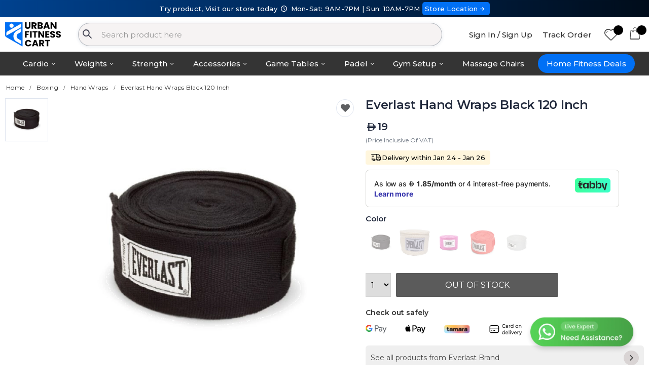

--- FILE ---
content_type: text/html; charset=UTF-8
request_url: https://urbanfitnesscart.com/uae-en/product/everlast-hand-wraps-black-120-inch
body_size: 19681
content:
<!DOCTYPE html>
<html lang="en">
<head>
    <meta charset="UTF-8">
    <meta http-equiv="X-UA-Compatible" content="IE=edge">
    <meta http-equiv="Content-Language" content="en">
    <meta name="viewport" content="width=device-width, initial-scale=1, maximum-scale = 1, shrink-to-fit=no, user-scalable=no">
          <meta name="robots" content="index,follow"/>
      

    <title>Everlast Hand Wraps Black 120 Inch</title>

    
    <link rel="alternate" hreflang="en-AE" href="https://urbanfitnesscart.com/uae-en/product/everlast-hand-wraps-black-120-inch" />
    
    <link rel="canonical" href="https://urbanfitnesscart.com/uae-en/product/everlast-hand-wraps-black-120-inch"/>
    <meta name="keywords" content="" />
    <meta name="description" content="Buy Everlast Hand Wraps Black 120 Inch. Get best deals & offers from urbanfitnesscart.com. Cash on delivery available">
    <meta name="author" content="Urban Fitness Cart">


    <meta property="og:type" content="website"/>
    <meta property="og:site_name" content="Urban Fitness Cart - Treadmills, Exercise Bikes, Rowing Machines, Home Gym, Funtional Trainer, Padel Racket, Padel Bag"/>
    <meta property="og:title" content="Everlast Hand Wraps Black 120 Inch"/>
    <meta property="og:description" content="Buy Everlast Hand Wraps Black 120 Inch. Get best deals & offers from urbanfitnesscart.com. Cash on delivery available"/>
    <meta property="og:url" content="https://urbanfitnesscart.com/uae-en/product/everlast-hand-wraps-black-120-inch"/>
    <meta property="og:image" content="https://cdn.urbanfitnesscart.com/assets/images/logo_24.png"/>

    <meta name="theme-color" content="#ffffff" />


    
    <!-- Google Tag Manager -->
    <script>(function(w,d,s,l,i){w[l]=w[l]||[];w[l].push({'gtm.start':
    new Date().getTime(),event:'gtm.js'});var f=d.getElementsByTagName(s)[0],
    j=d.createElement(s),dl=l!='dataLayer'?'&l='+l:'';j.async=true;j.src=
    'https://www.googletagmanager.com/gtm.js?id='+i+dl;f.parentNode.insertBefore(j,f);
    })(window,document,'script','dataLayer','GTM-5HGDMVL');</script>
    <!-- End Google Tag Manager -->

    <!-- affiliatly -->
    <script src="https://static.affiliatly.com/v3/affiliatly.js?affiliatly_code=AF-1074080"></script>
    <!-- affiliatly -->


    <!-- Favicon -->
    <link rel="icon" type="image/x-icon" href="https://urbanfitnesscart.com/assets/images/ufc_logo/favicon.ico">
    <link rel="icon" type="image/png" sizes="16x16" href="https://urbanfitnesscart.com/assets/images/ufc_logo/favicon-16x16.png?v=1">
    <link rel="icon" type="image/png" sizes="32x32" href="https://urbanfitnesscart.com/assets/images/ufc_logo/favicon-32x32.png?v=1">
    <link rel="icon" type="image/png" sizes="48x48" href="https://urbanfitnesscart.com/assets/images/ufc_logo/favicon-48x48.png?v=1">
    <link rel="icon" type="image/png" sizes="64x64" href="https://urbanfitnesscart.com/assets/images/ufc_logo/favicon-64x64.png?v=1">


    <link href="https://fonts.googleapis.com/css2?family=Montserrat:wght@300;400;500;600;700&display=swap" rel="stylesheet">

    <!-- Plugins CSS File -->
    <link rel="stylesheet" href="https://stackpath.bootstrapcdn.com/bootstrap/4.5.2/css/bootstrap.min.css?ver=1">

          <link rel="stylesheet" href="https://cdn.jsdelivr.net/npm/instantsearch.css@7/themes/algolia-min.css"/>
      <script src="https://cdn.jsdelivr.net/algoliasearch/3/algoliasearch.min.js" defer></script>
      <script src="https://cdn.jsdelivr.net/autocomplete.js/0/autocomplete.min.js" defer></script>
      <script src="https://cdn.jsdelivr.net/npm/algoliasearch-helper@2.23.0/dist/algoliasearch.helper.min.js" defer></script>
      
    <!-- Main CSS File -->
    <link rel="stylesheet" href="https://cdn.urbanfitnesscart.com/assets/css/style.css">
    <link rel="stylesheet" href="https://cdn.urbanfitnesscart.com/assets/css/ufc.css?ver=51">
    
    <link rel="stylesheet" href="https://cdn.urbanfitnesscart.com/assets/css/fontello.css?v=9">


    <style>
/* div#prod_image_container{
  padding: 10px 100px;
} */
.product-price i.custom-aed_icon {
  font: inherit;
  font-size: .8em;
}
.c-product-title{
  line-height: unset;
  overflow: hidden;
  text-overflow: ellipsis;
  display: -webkit-box;
  -webkit-line-clamp: 2;
  -webkit-box-orient: vertical;
  white-space: nowrap;
  font-size: 13px;
font-weight: 500;
margin-bottom: 0px;
}
#short_desc ul, .product-single-tabs{
  padding-left: 10px;
}
.prod-tag-block {
    display: inline-flex;
    gap: 12px;
    margin-bottom: 8px;
}
.prod-tag-box {
    width: fit-content;
}
.prod-status-tag {
    display: flex;
    gap: 4px;
}
select{
  height: 47px;
}
.product-single-qty{
  max-height: 47px;
}
.modal#addCartModal {
    width: 50%;
    top: calc((100% - 50%)/ 2);
    left: calc((100% - 50%)/ 2);
}
.add-cart-box {
    padding: 30px 10px 30px!important;
}
.add-to-cart-btn{
  width: 320px;
  padding: 10px;
}

/* size guide */
img.sg-image{
  width: 40%;margin: 50px auto;
}
span.size-guide-section{
  display: inline;left: 25%;font-weight: 700;position: absolute;
}
span.sg-temple{
  top: -8%;
}
span.sg-lens{
  top: 58%;
}
span.sg-bridge{
  top: 82%;
}
span.sg-title{
  display: block;font-weight: 500;
}
span.sd-detail {
    padding: 0 15px;
    position: relative;
}
span.sd-detail:after {
    position: absolute;
    border-right: 1px solid rgb(226, 229, 241);
    height: 20px;
    content: '';
    right: 0;
}
span.sd-detail:last-child:after {
  border-right: none;
}
/* size guide */
.product-desc-content p {
    margin-bottom: 8px;
}
.product-desc-content h3 {
  margin-bottom: 8px;
  margin-top: 20px;
}
.videoWrapper {
  position: relative;
  padding-bottom: 56.25%; /* 16:9 */
  height: 0;
  margin-top: 15px;
}
.videoWrapper-owl{
  position: relative;
  padding-bottom: 100%; /* 16:9 */
  height: 0;
}
.videoWrapper iframe, .videoWrapper-owl iframe{
  position: absolute;
  top: 0;
  left: 0;
  width: 100%;
  height: 100%;
}
#long-desc ul li{
  list-style: disc;
}

.usp-block {
    margin: auto 50px;
    margin-top: 20px;
}

/* brand */
.brand-box {
    display: flex;
    justify-content: space-between;
    align-items: center;
    background: #efefef;
    padding: 10px;
    border-radius: 6px;
    width: 100%;
    box-sizing: border-box;
    margin-top: 20px;
    font-size: 14px;
}

.brand-left {
    /* display: flex;
    flex-direction: column;
    gap: 4px; */
}

.brand-logo {
  height: 30px;
  width: auto;
}

.brand-text {
    font-size: 15px;
    color: #666;
}

.arrow-icon {
    width: 36px;         /* round icon size */
    height: 36px;
    border-radius: 50%;
    background: #ddd;
    object-fit: contain;
}
/* brand */
.warranty-box {
  display: flex;
  align-items: center;
  padding: 10px 3px;
  border-top: 2px solid #e6e6e6;
  border-bottom: 2px solid #e6e6e6;
  width: 100%;
  gap: 15px;
  margin-top: 20px;
  font-size: 14px;
}

.warranty-icon {
width: 38px;
height: 38px;
border-radius: 50%;
}

.warranty-sub {
font-size: 15px;
}

@media screen and (min-width: 992px){
  .col-sm-push-50{
    left:50%
  }
  .col-sm-pull-50{
    right:50%
  }
}

@media screen and (max-width: 991px){
  .usp-block {
      margin: auto;
      margin-top: 15px;
      margin-top: 15px;
  }
  .usp-block .col {
      padding: 4px;
  }
  .sticky-slider {
      padding-bottom: 10px;
      background: #fff;
  }
  .owl-theme .owl-dots .owl-dot span{
    width: 1.9rem;
    height: 0.6rem;
  }
  .main {
      margin-top: 1px;
  }
  .prod-full-screen{
    right: 0rem;
    bottom: -1rem;
    opacity: 1;
  }
  .product-single-gallery .owl-prev, .owl-theme .owl-nav .owl-next {
      opacity: 1;
  }
  .owl-theme .owl-nav .owl-prev {
      left: 0;
      margin: 0rem!important;
      padding-left: 0px;
  }
  .owl-theme .owl-nav .owl-next{
    right: 0;
    margin: 0rem!important;
    padding-left: 0px;
  }
  /* size guide */
  img.sg-image{
    width: 90%;margin: 50px 40px;
  }
  span.size-guide-section {
      left: 0%;
      font-size: 12px;
  }
  span.sg-temple {
      top: -19%;
  }
  span.sg-lens {
      top: 47%;
  }
  span.sg-bridge {
      top: 94%;
  }
  /* size guide */
  div#prod-cart-area{
    position: fixed;
    bottom: -20px;
    width: 100%;
    left: 0;
    background: #fff;
    padding: 10px;
    display: flex;
    align-items: center;
    box-shadow: 0 0 2px #dbdbdb;
    border-radius: 4px 4px 0px;
    z-index: 1040;
  }
  #whatsapp-chat-btn{
    display: none;
  }
  .add-to-cart-btn{
    width: 100%;
    padding: 10px;
  }
  .modal#addCartModal {
      width: 90%;
      top: calc((100% - 90%)/ 2);
      left: calc((100% - 90%)/ 2);
  }
  .modal .btn{
    width: 100%;
    margin-top: 10px;
  }
  .product-single-qty{
    position: absolute;
    max-height: 50px;
  }
  .prod-cart-button{
    display: flex;
    width: 100%;
    margin-left: 16%;
  }
  select {
      height: 50px;
  }

  .m-hor-carousal{
    display: grid;grid-auto-flow: column;overflow-x: auto;
  }
  .m-hor-carousal .product-default{
    width: 170px; margin-right: 10px;
  }

  .f_b_product_price .custom-aed_icon{
    position: relative;
bottom: -1px;
  }

}

.product-tag {
    width: fit-content;
    position: absolute;
    z-index: 5;
    padding: 4px 12px;
}

.f_b_heading{
  font-size: 16px; font-weight: 500;margin-bottom: 5px;
}
.f_b_product_price{
  font-size: 16px;
  font-weight: 600;
  display: inline-flex;
    align-items: center;
    gap: 2px;
}
.f_b_product_title{
  font-size:13px;
}
span.old-price{
  font-size: 13px;
  font-weight: 500;
}
span.discount-price{
  font-size: 13px;
  font-weight: 600;
  color: #00bc00;
}
@media (min-width: 768px) {
  .f_b_heading{
    font-size: 18px; font-weight: 600;
  }
  .f_b_product_title{
    font-size:14px;
  }
}
</style>

    <script type="application/ld+json">
    {
      "@context": "https://schema.org",
      "@type": "Organization",
      "name": "Urban Fitness Cart",
      "url": "https://urbanfitnesscart.com/",
      "logo": "https://cdn.urbanfitnesscart.com/assets/images/logo_24.svg",
      "contactPoint": {
        "@type": "ContactPoint",
        "telephone": "+971 50 900 1650",
        "contactType": "sales",
        "areaServed": ["SA","AE"],
        "availableLanguage": ["en","Arabic"]
      },
      "sameAs": [
        "https://www.facebook.com/urbanfitnesscart",
        "https://x.com/urbanfitnessuae",
        "https://www.instagram.com/urbanfitnesscart/",
        "https://www.linkedin.com/company/urban-fitness-cart/"
      ]
    }
    </script>

          <script type="application/ld+json">
      {
        "@context": "https://schema.org",
        "@type": "SportingGoodsStore",
        "@id": "https://urbanfitnesscart.com/uae-en",
        "name": "Urban Fitness Cart",
        "image": "https://cdn.urbanfitnesscart.com/assets/images/logo.svg",
        "url": "https://urbanfitnesscart.com/uae-en",
        "telephone": "+971509001650",
        "address": {
          "@type": "PostalAddress",
          "streetAddress": "782Q+9Q2, S 12, Al Garhoud",
          "addressLocality": "Al Garhoud",
          "addressRegion": "Dubai",
          "postalCode": "00000",
          "addressCountry": {
            "@type": "Country",
            "name": "AE"
          }
        },
        "geo": {
          "@type": "GeoCoordinates",
          "latitude": 25.2509278,
          "longitude": 55.3388474
        },
        "openingHoursSpecification": [
          {
            "@type": "OpeningHoursSpecification",
            "dayOfWeek": [
              "http://schema.org/Monday",
              "http://schema.org/Tuesday",
              "http://schema.org/Wednesday",
              "http://schema.org/Thursday",
              "http://schema.org/Friday",
              "http://schema.org/Saturday"
            ],
            "opens": "09:00",
            "closes": "21:00"
          },
          {
            "@type": "OpeningHoursSpecification",
            "dayOfWeek": "http://schema.org/Sunday",
            "opens": "10:00",
            "closes": "19:00"
          }
        ]
      }
      </script>
      
    <script type="application/ld+json">
    {
      "@context": "https://schema.org",
      "@type": "WebSite",
      "url": "https://urbanfitnesscart.com/",
      "potentialAction": {
        "@type": "SearchAction",
        "target": {
          "@type": "EntryPoint",
          "urlTemplate": "https://urbanfitnesscart.com/uae-en/search?prod_ufc%5Bquery%5D={search_term_string}"
        },
        "query-input": "required name=search_term_string"
      }
    }
    </script>

</head>
<body>
	<!-- Google Tag Manager (noscript) -->
	<noscript><iframe src="https://www.googletagmanager.com/ns.html?id=GTM-5HGDMVL"
	height="0" width="0" style="display:none;visibility:hidden"></iframe></noscript>
	<!-- End Google Tag Manager (noscript) -->
	<input type="hidden" name="country_id" id="country_id" value="1">
	<input type="hidden" name="language_id" id="language_id" value="1">
	<input type="hidden" name="website_url" id="website_url" value="https://urbanfitnesscart.com/">
	<input type="hidden" name="website_country_url" id="website_country_url" value="https://urbanfitnesscart.com/uae-en/">
	<input type="hidden" name="media_url" id="media_url" value="https://cdn.urbanfitnesscart.com/">
	<input type="hidden" name="header_disable" id="header_disable" value="">
	<input type="hidden" name="view_device" id="view_device" value="2">
	<div class="page-wrapper">

		<style>
.inst-search-input{
  background: #f6f3f3;
  border: 1px solid #192c3f4d;
  border-radius: 25px;
}
.header-bottom{
    background: #163c92 !important;
}
.menu li a {
    text-transform: none;
}
li.sticky-menu ul li.menu-heading{
  text-align: left;
}
</style>
<header class="header">

    <div class="header-top" style="padding: 0px;">
      <div style="background: linear-gradient(90deg, #00428F 0%, #000C1A 100%); margin: 0; height: auto; line-height: 1.4; font-size: 13px; text-align: center; font-weight: 500; color: #fff; padding: 8px 0px;">
        Try product, Visit our store today <i class="custom-clock-1"></i> Mon-Sat: 9AM-7PM | Sun: 10AM-7PM
        <a href="https://www.google.com/maps/place/Urban+Fitness+Cart/@25.2509278,55.3388474,15z/data=!4m6!3m5!1s0x3e5f690870f1da29:0x9d9d53c70ec68a1f!8m2!3d25.2509278!4d55.3388474!16s%2Fg%2F11mq3742zy?entry=ttu&g_ep=EgoyMDI1MTEwNC4xIKXMDSoASAFQAw%3D%3D" target="_blank" style="padding: 5px; background: #0070f5; border-radius: 5px;">Store Location<i class="custom-right-small"></i></a>
      </div>
    </div>


          <div class="header-middle">
          <div class="container">

                              <div class="header-left">
                                          <a href="https://urbanfitnesscart.com/uae-en" class="logo">
                          <img src="https://cdn.urbanfitnesscart.com/assets/images/logo_24.svg" width="300" height="99" alt="Urbanfitnesscart.com" style="width: 110px;max-height: initial;">
                      </a>
                                      </div>
                <!-- End .header-left -->
                <div class="header-center" style="width:57%;padding-right:0px;">
                  <div class="header-search">
                    <div class="exp-search">
  										<form action="https://urbanfitnesscart.com/uae-en/search">
                        <img src="[data-uri]" alt="Search" class="search-icon">
  											<input type="search" class="inst-search-input" name="prod_ufc[query]" autocomplete="off" autocapitalize="on" id="_instant_search" placeholder="Search product here"  value="">
                        <div class="_instant_search_results" id="_instant_search_results" style="display:none" >
                          <div class="row">
                            <div class="col-4">
                              <span class="_instant_search_head">Matching Categories</span>
                              <div class="_search_cat" id="_search_cat"></div>
                            </div>
                            <div class="col-8">
                              <span class="_instant_search_head">Top Products</span>
                              <div id="hits" class="row"></div>
                              <div class="search-suggestion-btn" id="search-suggestion-btn"></div>
                            </div>
                          </div>
                        </div>
  										</form>
  									</div>

                  </div><!-- End .header-search -->
                </div><!-- End .headeer-center -->
                
              <div class="header-right" style="margin-left:0px;">
                  <button class="mobile-menu-toggler" type="button">
                      <i class="icon-menu"></i>
                  </button>
                                      <a href="https://urbanfitnesscart.com/uae-en/login" class="header-text-link" style="margin-right:0px;">Sign In / Sign Up</a>
                                      <a href="https://urbanfitnesscart.com/uae-en/order-tracking" class="header-text-link">Track Order</a>
                  <a href="https://urbanfitnesscart.com/uae-en/wishlist" class="porto-icon"><i class="icon icon-heart"></i>
                    <span class="wishlist_count" id="wishlist_count"></span></a>
                  <div class="dropdown">
                      <a href="https://urbanfitnesscart.com/uae-en/cart" class="porto-icon" style="margin-right: 0px;">
                          <i class="icon-bag"></i>
                          <span class="cart-count" id="cart_count"></span>
                      </a>
                  </div><!-- End .dropdown -->

              </div><!-- End .header-right -->
          </div><!-- End .container -->
      </div><!-- End .header-middle -->
      

          <style>
      .sticky-menu ul {
          min-width: max-content;
      }
      .sticky-menu li.menu-heading{
        padding: 0px !important;
      }
      .sticky-menu li.menu-heading a{
        display: flex; justify-content: left; align-items: center; width: 100%; gap: 15px; border-bottom: 1px solid #e3e1e1; padding: 3px 10px;width: auto !important;
      }
      .sticky-menu li.menu-heading a:hover{
        background: #0070f54f;
        color: #000;
      }
      .sticky-menu li.menu-heading a img{
        width:50px;
      }
      </style>
      <div class="header-bottom sticky-header" style="background: #343434 !important;border: none;">
          <div class="container">
              <nav class="main-nav" style="text-align: center;">
                  <ul class="menu sf-arrows" style="line-height: 2.1;display: inline-flex;">
                      <li class="sticky-menu" style="position:relative"><a href="#" class="sf-with-ul" style="color: #fff;">Cardio</a>
                        <ul>
                            <li class="menu-heading">
                              <a href="https://urbanfitnesscart.com/uae-en/treadmills" class="">
                                <img src="https://cdn.urbanfitnesscart.com/assets/images/menu/cardio/treadmill.png" alt="treadmill">
                                <p>Treadmills</p>
                              </a>
                            </li>
                            <li class="menu-heading">
                              <a href="https://urbanfitnesscart.com/uae-en/exercise-bikes" class="">
                                <img src="https://cdn.urbanfitnesscart.com/assets/images/menu/cardio/exercise-bikes.png" alt="Exercise Bikes">
                                <p>Exercise Bikes</p>
                              </a>
                            </li>
                            <li class="menu-heading">
                              <a href="https://urbanfitnesscart.com/uae-en/rowing-machines" class="">
                                <img src="https://cdn.urbanfitnesscart.com/assets/images/menu/cardio/rowing-machines.png" alt="Rowing Machines">
                                <p>Rowing Machines</p>
                              </a>
                            </li>
                            <li class="menu-heading">
                              <a href="https://urbanfitnesscart.com/uae-en/elliptical-cross-trainers" class="">
                                <img src="https://cdn.urbanfitnesscart.com/assets/images/menu/cardio/elliptical-cross-trainers.png" alt="Elliptical Cross Trainers">
                                <p>Elliptical Cross Trainers</p>
                              </a>
                            </li>
                            <li class="menu-heading">
                              <a href="https://urbanfitnesscart.com/uae-en/climbers-and-steppers" style="border:none">
                                <img src="https://cdn.urbanfitnesscart.com/assets/images/menu/cardio/climbers-and-steppers.png" alt="Climbers and Steppers">
                                <p>Climbers and Steppers</p>
                              </a>
                            </li>
                        </ul>
                      </li>
                      <li class="sticky-menu" style="position:relative"><a href="#" class="sf-with-ul" style="color: #fff;">Weights</a>
                        <ul>
                            <li class="menu-heading">
                              <a href="https://urbanfitnesscart.com/uae-en/dumbbells" class="">
                                <img src="https://cdn.urbanfitnesscart.com/assets/images/menu/weight/dumbbells.png" alt="Dumbbells">
                                <p>Dumbbells</p>
                              </a>
                            </li>
                            <li class="menu-heading">
                              <a href="https://urbanfitnesscart.com/uae-en/weight-plates" class="">
                                <img src="https://cdn.urbanfitnesscart.com/assets/images/menu/weight/weight-plates.png" alt="Weight Plates">
                                <p>Weight Plates</p>
                              </a>
                            </li>
                            <li class="menu-heading">
                              <a href="https://urbanfitnesscart.com/uae-en/kettlebells" class="">
                                <img src="https://cdn.urbanfitnesscart.com/assets/images/menu/weight/kettlebells.png" alt="Kettlebells">
                                <p>Kettlebells</p>
                              </a>
                            </li>
                            <li class="menu-heading">
                              <a href="https://urbanfitnesscart.com/uae-en/barbells" class="">
                                <img src="https://cdn.urbanfitnesscart.com/assets/images/menu/weight/barbells.png" alt="Barbells">
                                <p>Barbells</p>
                              </a>
                            </li>
                            <li class="menu-heading">
                              <a href="https://urbanfitnesscart.com/uae-en/weight-benches" class="">
                                <img src="https://cdn.urbanfitnesscart.com/assets/images/menu/weight/weight-benches.png" alt="Weight Benches">
                                <p>Weight Benches</p>
                              </a>
                            </li>
                            <li class="menu-heading">
                              <a href="https://urbanfitnesscart.com/uae-en/weighted-bags-wall-balls" style="border:none">
                                <img src="https://cdn.urbanfitnesscart.com/assets/images/menu/weight/weighted-bags-and-wall-balls.png" alt="Weighted Bags & Wall Balls">
                                <p>Weighted Bags & Wall Balls</p>
                              </a>
                            </li>
                        </ul>
                      </li>
                      <li class="sticky-menu" style="position:relative"><a href="#" class="sf-with-ul" style="color: #fff;">Strength</a>
                        <ul>
                            <li class="menu-heading">
                              <a href="https://urbanfitnesscart.com/uae-en/gym-equipment/home-gym-and-multi-gym-machines" class="">
                                <img src="https://cdn.urbanfitnesscart.com/assets/images/menu/strength/home-gym-and-multi-gym.png" alt="Home Gym & Multi Gym">
                                <p>Home Gym & Multi Gym</p>
                              </a>
                            </li>
                            <li class="menu-heading">
                              <a href="https://urbanfitnesscart.com/uae-en/gym-equipment/power-and-squat-racks" class="">
                                <img src="https://cdn.urbanfitnesscart.com/assets/images/menu/strength/power-and-squat-racks.png" alt="Power and Squat Racks">
                                <p>Power and Squat Racks</p>
                              </a>
                            </li>
                            <li class="menu-heading">
                              <a href="https://urbanfitnesscart.com/uae-en/gym-equipment/power-towers" class="">
                                <img src="https://cdn.urbanfitnesscart.com/assets/images/menu/strength/power-towers.png" alt="Power Towers">
                                <p>Power Towers</p>
                              </a>
                            </li>
                            <li class="menu-heading">
                              <a href="https://urbanfitnesscart.com/uae-en/gym-equipment/functional-trainers" class="">
                                <img src="https://cdn.urbanfitnesscart.com/assets/images/menu/strength/functional-trainers.png" alt="Functional Trainers">
                                <p>Functional Trainers</p>
                              </a>
                            </li>
                            <li class="menu-heading">
                              <a href="https://urbanfitnesscart.com/uae-en/gym-equipment/smith-machines" class="">
                                <img src="https://cdn.urbanfitnesscart.com/assets/images/menu/strength/smith-machines.png" alt="Smith Machines">
                                <p>Smith Machines</p>
                              </a>
                            </li>
                            <li class="menu-heading">
                              <a href="https://urbanfitnesscart.com/uae-en/single-station" class="">
                                <img src="https://cdn.urbanfitnesscart.com/assets/images/menu/strength/single-station.png" alt="Single Stations">
                                <p>Single Stations</p>
                              </a>
                            </li>
                            <li class="menu-heading">
                              <a href="https://urbanfitnesscart.com/uae-en/gym-equipment/attachments" style="border:none">
                                <img src="https://cdn.urbanfitnesscart.com/assets/images/menu/strength/attachments.png" alt="Attachments">
                                <p>Attachments</p>
                              </a>
                            </li>
                        </ul>
                      </li>
                      <li class="sticky-menu" style="position:relative"><a href="#" class="sf-with-ul" style="color: #fff;">Accessories</a>
                        <ul>
                            <li class="menu-heading">
                              <a href="https://urbanfitnesscart.com/uae-en/functional/resistance-bands-and-tubes" class="">
                                <img src="https://cdn.urbanfitnesscart.com/assets/images/menu/accessories/resistance-bands-and-tubes.png" alt="Resistance Bands & Tubes">
                                <p>Resistance Bands & Tubes</p>
                              </a>
                            </li>
                            <li class="menu-heading">
                              <a href="https://urbanfitnesscart.com/uae-en/functional/plyo-box" class="">
                                <img src="https://cdn.urbanfitnesscart.com/assets/images/menu/accessories/ply-box.png" alt="Plyo Box">
                                <p>Plyo Box</p>
                              </a>
                            </li>
                            <li class="menu-heading">
                              <a href="https://urbanfitnesscart.com/uae-en/functional/aerobic-stepper" class="">
                                <img src="https://cdn.urbanfitnesscart.com/assets/images/menu/accessories/aerobic-stepper.png" alt="Aerobic Stepper">
                                <p>Aerobic Stepper</p>
                              </a>
                            </li>
                            <li class="menu-heading">
                              <a href="https://urbanfitnesscart.com/uae-en/functional/gym-balls" class="">
                                <img src="https://cdn.urbanfitnesscart.com/assets/images/menu/accessories/gym-balls.png" alt="Gym Balls">
                                <p>Gym Balls</p>
                              </a>
                            </li>
                            <li class="menu-heading">
                              <a href="https://urbanfitnesscart.com/uae-en/functional/balance-trainers" class="">
                                <img src="https://cdn.urbanfitnesscart.com/assets/images/menu/accessories/balance-trainers.png" alt="Balance Trainers">
                                <p>Balance Trainers</p>
                              </a>
                            </li>
                            <li class="menu-heading">
                              <a href="https://urbanfitnesscart.com/uae-en/functional/ankle-wrist-weights" class="">
                                <img src="https://cdn.urbanfitnesscart.com/assets/images/menu/accessories/ankle-wrist-weights.png" alt="Ankle & Wrist Weights">
                                <p>Ankle & Wrist Weights</p>
                              </a>
                            </li>
                            <li class="menu-heading">
                              <a href="https://urbanfitnesscart.com/uae-en/functional/foam-rollers" class="">
                                <img src="https://cdn.urbanfitnesscart.com/assets/images/menu/accessories/foam-rollers.png" alt="Foam Rollers">
                                <p>Foam Rollers</p>
                              </a>
                            </li>
                            <li class="menu-heading">
                              <a href="https://urbanfitnesscart.com/uae-en/functional/skipping-ropes" style="border:none">
                                <img src="https://cdn.urbanfitnesscart.com/assets/images/menu/accessories/skipping-ropes.png" alt="Skipping Ropes">
                                <p>Skipping Ropes</p>
                              </a>
                            </li>
                        </ul>
                      </li>
                      <li class="sticky-menu" style="position:relative"><a href="#" class="sf-with-ul" style="color: #fff;">Game Tables</a>
                        <ul>
                            <li class="menu-heading">
                              <a href="https://urbanfitnesscart.com/uae-en/indoor-sports/table-tennis" class="">
                                <img src="https://cdn.urbanfitnesscart.com/assets/images/menu/game-tables/game-tables-menu.png" alt="Table Tennis">
                                <p>Table Tennis</p>
                              </a>
                            </li>
                            <li class="menu-heading">
                              <a href="https://urbanfitnesscart.com/uae-en/indoor-sports/foosball-tables" class="">
                                <img src="https://cdn.urbanfitnesscart.com/assets/images/menu/game-tables/foosball-tables.png" alt="Foosball Tables">
                                <p>Foosball Tables</p>
                              </a>
                            </li>
                            <li class="menu-heading">
                              <a href="https://urbanfitnesscart.com/uae-en/billiards-and-snookers" class="">
                                <img src="https://cdn.urbanfitnesscart.com/assets/images/menu/game-tables/pool-tables.png" alt="Pool Tables">
                                <p>Pool Tables</p>
                              </a>
                            </li>
                            <li class="menu-heading">
                              <a href="https://urbanfitnesscart.com/uae-en/indoor-sports/air-hockey-table" style="border:none">
                                <img src="https://cdn.urbanfitnesscart.com/assets/images/menu/game-tables/air-hocky-table.png" alt="Air Hockey Table">
                                <p>Air Hockey Table</p>
                              </a>
                            </li>
                        </ul>
                      </li>
                      <li class="sticky-menu" style="position:relative"><a href="https://urbanfitnesscart.com/uae-en/court-sports" class="sf-with-ul" style="color: #fff;">Padel</a>
                        <ul>
                            <li class="menu-heading">
                              <a href="https://urbanfitnesscart.com/uae-en/court-sports/padel-rackets" class="">
                                <img src="https://cdn.urbanfitnesscart.com/assets/images/menu/padels/padel-rackets.png" alt="Padel Rackets">
                                <p>Padel Rackets</p>
                              </a>
                            </li>
                            <li class="menu-heading">
                              <a href="https://urbanfitnesscart.com/uae-en/court-sports/padel-bags" class="">
                                <img src="https://cdn.urbanfitnesscart.com/assets/images/menu/padels/padel-bags.png" alt="Padel Bags">
                                <p>Padel Bags</p>
                              </a>
                            </li>
                            <li class="menu-heading">
                              <a href="https://urbanfitnesscart.com/uae-en/court-sports/padel-combo" class="">
                                <img src="https://cdn.urbanfitnesscart.com/assets/images/menu/padels/padel-combo-offer.png" alt="Padel Combo Offer">
                                <p>Padel Combo Offer</p>
                              </a>
                            </li>
                            <li class="menu-heading">
                              <a href="https://urbanfitnesscart.com/uae-en/court-sports/padel-shoes" class="">
                                <img src="https://cdn.urbanfitnesscart.com/assets/images/menu/padels/padel-shoes.png" alt="Padel Shoes">
                                <p>Padel Shoes</p>
                              </a>
                            </li>
                            <li class="menu-heading">
                              <a href="https://urbanfitnesscart.com/uae-en/court-sports/padel-balls" class="">
                                <img src="https://cdn.urbanfitnesscart.com/assets/images/menu/padels/padel-balls.png" alt="Padel Balls">
                                <p>Padel Balls</p>
                              </a>
                            </li>
                            <li class="menu-heading">
                              <a href="https://urbanfitnesscart.com/uae-en/court-sports/padel-clothing" class="">
                                <img src="https://cdn.urbanfitnesscart.com/assets/images/menu/padels/padel-clothing.png" alt="Padel Clothing">
                                <p>Padel Clothing</p>
                              </a>
                            </li>
                            <li class="menu-heading">
                              <a href="https://urbanfitnesscart.com/uae-en/court-sports/padel-accessories" style="border:none">
                                <img src="https://cdn.urbanfitnesscart.com/assets/images/menu/padels/padel-accessories.png" alt="Padel Accessories">
                                <p>Padel Accessories</p>
                              </a>
                            </li>
                        </ul>
                      </li>
                      <li class="sticky-menu" style="position:relative"><a href="#" class="sf-with-ul" style="color: #fff;">Gym Setup</a>
                        <ul>
                            <li class="menu-heading">
                              <a href="https://urbanfitnesscart.com/uae-en/gym-equipment/home-gym-packages" class="">
                                <img src="https://cdn.urbanfitnesscart.com/assets/images/menu/menu-homegym-package.png" alt="Home Gym Packages">
                                <p>Home Gym Packages</p>
                              </a>
                            </li>
                            <li class="menu-heading">
                              <a href="https://urbanfitnesscart.com/uae-en/home-gym-setup" class="">
                                <img src="https://cdn.urbanfitnesscart.com/assets/images/menu/menu-homegym-setup.png" alt="Home Gym Setup">
                                <p>Home Gym Setup</p>
                              </a>
                            </li>
                            <li class="menu-heading">
                              <a href="https://urbanfitnesscart.com/uae-en/commercial-fitness" style="border:none">
                                <img src="https://cdn.urbanfitnesscart.com/assets/images/menu/menu-commercial-gym.png" alt="Commercial Gym Setup">
                                <p>Commercial Gym Setup</p>
                              </a>
                            </li>
                        </ul>
                      </li>
                      <li class="sticky-menu"><a href="https://urbanfitnesscart.com/uae-en/recovery-wellness/massage-chairs" style="color: #fff;">Massage Chairs</span></a></li>
                      <li class="sticky-menu"><div style="padding: 5px;"><a href="https://urbanfitnesscart.com/uae-en/gym-equipment" style="background: #0070f5;color: #fff; border-radius: 25px; padding: 3px 17px;">Home Fitness Deals</span></a></div></li>
                  </ul>
              </nav>
          </div><!-- End .header-bottom -->
      </div><!-- End .header-bottom -->
      
</header><!-- End .header -->
<div class="desktop-overlay"></div>


		<input type="hidden" name="productId" id="productId" value="1569">
<input type="hidden" name="itemId" id="itemId" value="2280">
<input type="hidden" name="productName" id="productName" value="Everlast Hand Wraps Black 120 Inch">
<input type="hidden" name="productPrice" id="productPrice" value="19">
<input type="hidden" name="productCurrency" id="productCurrency" value="AED">
<input type="hidden" name="itemSku" id="itemSku" value="EV4455BP">
<input type="hidden" name="productBrand" id="productBrand" value="Everlast">
<input type="hidden" name="productCategory" id="productCategory" value="Hand Wraps">
<input type="hidden" name="productPCategory" id="productPCategory" value="Boxing">



  <script type="application/ld+json">
  {
    "@context": "https://schema.org/",
    "@type": "Product",
    "name": "Everlast Hand Wraps Black 120 Inch",
    "image": [
      "https://cdn.urbanfitnesscart.com/products/EV4455BP/everlast-hand-wraps-black-120-inch.jpg?q=100"
    ],
    "description": "120&quot; of polyester-cotton material, Provides breathable comfort and safety while training, Hand wraps are always used under boxing or training gloves for ultimate wrist and knuckle protection, Compact 2&quot; x 120&quot; size",
    "sku": "EV4455BP",
    "mpn": "",
    "brand": {
      "@type": "Brand",
      "name": "Everlast"
    },
    "gtin": "",
    "offers": {
      "@type": "Offer",
      "url": "https://urbanfitnesscart.com/uae-en/product/everlast-hand-wraps-black-120-inch",
      "priceCurrency": "AED",
      "price": "19",
      "itemCondition": "https://schema.org/NewCondition",
      "availability": "https://schema.org/OutOfStock"
    }
  }
  </script>

  <main class="main">
      <nav aria-label="breadcrumb" class="breadcrumb-nav">
          <div class="container">
              <ol class="breadcrumb" id="breadcrumb" itemscope="" itemtype="http://schema.org/BreadcrumbList" style="padding-left: 12px; padding-top: 10px; padding-bottom: 10px;">
                <li class="breadcrumb-item" itemprop="itemListElement" itemscope="" itemtype="http://schema.org/ListItem"><a href="https://urbanfitnesscart.com/uae-en" itemprop="item"><span itemprop="name">Home</span></a><meta itemprop="position" content="1"/></li><li class="breadcrumb-item" itemprop="itemListElement" itemscope="" itemtype="http://schema.org/ListItem"><a href="https://urbanfitnesscart.com/uae-en/boxing" itemprop="item"><span itemprop="name">Boxing</span></a><meta itemprop="position" content="2"/></li><li class="breadcrumb-item" itemprop="itemListElement" itemscope="" itemtype="http://schema.org/ListItem"><a href="https://urbanfitnesscart.com/uae-en/boxing/hand-wraps" itemprop="item"><span itemprop="name">Hand Wraps</span></a><meta itemprop="position" content="3"/></li><li class="breadcrumb-item" itemprop="itemListElement" itemscope="" itemtype="http://schema.org/ListItem"><a href="https://urbanfitnesscart.com/uae-en/product/everlast-hand-wraps-black-120-inch"><span itemprop="item"><span itemprop="name">Everlast Hand Wraps Black 120 Inch</span></span></a><meta itemprop="position" content="4"/></li>              </ol>
          </div><!-- End .container -->
      </nav>
      <div class="container">
          <div class="row">
              <div class="col-lg-12 m-p0">
                  <div class="product-single-container product-single-default">
                      <div class="row">
                          <div class="col-lg-7 product-single-gallery" id="prod_image_container">
                              <!-- carousal starts -->
                              <span onclick="moveToWishlist()" class="paction add-wishlist" title="Add to Wishlist"></span>
                                                            <div class="sticky-slider" >
                                  <div class="product-slider-container product-item">
                                      <div style="background-color: #d3dceb; position: relative; width: 100%; padding-top: 100%;">
                                        <div style="position:  absolute; top: 0; left: 0; bottom: 0; right: 0;">

                                          
                                          <div class="product-single-carousel owl-carousel owl-theme" >

                                              <div class="">
                                                      <img class="product-single-image" src="https://cdn.urbanfitnesscart.com/products/EV4455BP/everlast-hand-wraps-black-120-inch.jpg?q=100" data-zoom-image="https://cdn.urbanfitnesscart.com/products/EV4455BP/everlast-hand-wraps-black-120-inch.jpg?q=100" alt="Everlast Hand Wraps Black 120 Inch" decoding="async" loading=lazy />
                                                  </div>                                          </div>
                                        </div>
                                      </div>
                                      <!-- <span class="prod-full-screen">
                                          <i class="icon-plus"></i>
                                      </span> -->
                                  </div>
                                  <div class="prod-thumbnail row owl-dots transparent-dots" id="carousel-custom-dots">
                                    <div class="owl-dot" ><img src="https://cdn.urbanfitnesscart.com/products/EV4455BP/everlast-hand-wraps-black-120-inch.jpg?q=100?w=200&h=200" onerror="getPlaceholderThumbnail(this)" loading="lazy" decoding="async" alt="Everlast Hand Wraps Black 120 Inch" width="100" height="100" /></div>                                  </div>
                              </div>
                              <!-- carousal ends -->
                          </div><!-- End .col-lg-7 -->

                          <div class="col-lg-5 ">

                              <div class="product-single-details m-p18">

                                  <!-- tags -->
                                  
                                                                    <!-- tags -->


                                  <h1 class="product-title" id="product_name">Everlast Hand Wraps Black 120 Inch</h1>

                                  <div class="price-box mb0">
                                      <span class="product-price" id="new_price" dir="auto" style="align-items:center"><i class="custom-aed_icon"></i> 19</span>
                                                                              <span class="price-inclusive" style="display: table; font-weight: 400;"> (Price Inclusive Of VAT)</span>
                                                                          </div><!-- End .price-box -->

                                  <!-- coupon -->
                                                                    <!-- coupon -->

                                  
                                  <div class="delivery-box" id="delivery_days_container">
                                    <div class="delivery-badge" id="delivery_days"><img src="https://cdn.urbanfitnesscart.com/assets/images/tabler-icon-truck-delivery.svg" style="display: inline-block;max-width:22px;"><span>Delivery within Jan 24 - Jan 26</span></div>                                  </div>

                                  <div id="TabbyPromo" style="margin-top:10px;max-width:500px;"></div>


                                  <!-- variations starts -->
                                  <div class="product-filters-container">
                                      <div class="product-single-filter" id="variations" style="display: block;padding-bottom:0px;margin-top: 10px;">
                                        <label>Color</label><ul class="config-size-list" style="margin-top:5px;"><li class="v_selector" style="width: 60px;"><a href="" style="padding: 0px;height: auto;margin: 0px;border: none;opacity:.4;text-decoration: line-through; cursor: default;" ><img src="https://cdn.urbanfitnesscart.com/products/EV4455BP/everlast-hand-wraps-black-120-inch.jpg?w=200&h=200" style="width:60px;" alt="variations"></a></li><li class="v_selector" style="width: 60px;"><a href="" style="padding: 0px;height: auto;margin: 0px;border: none;opacity:.4;text-decoration: line-through; cursor: default;" ><img src="https://cdn.urbanfitnesscart.com/products/EV4455P/everlast-hand-wraps-natural-120-inch.jpg?w=200&h=200" style="width:60px;" alt="variations"></a></li><li class="v_selector" style="width: 60px;"><a href="" style="padding: 0px;height: auto;margin: 0px;border: none;opacity:.4;text-decoration: line-through; cursor: default;" ><img src="https://cdn.urbanfitnesscart.com/products/EV4455PNK/everlast-hand-wraps-pink-120-inch.jpg?w=200&h=200" style="width:60px;" alt="variations"></a></li><li class="v_selector" style="width: 60px;"><a href="" style="padding: 0px;height: auto;margin: 0px;border: none;opacity:.4;text-decoration: line-through; cursor: default;" ><img src="https://cdn.urbanfitnesscart.com/products/EV4455RP/everlast-hand-wraps-red-120-inch.jpg?w=200&h=200" style="width:60px;" alt="variations"></a></li><li class="v_selector" style="width: 60px;"><a href="" style="padding: 0px;height: auto;margin: 0px;border: none;opacity:.4;text-decoration: line-through; cursor: default;" ><img src="https://cdn.urbanfitnesscart.com/products/EV4455WHT/everlast-hand-wraps-white-120-inch.jpg?w=200&h=200" style="width:60px;" alt="variations"></a></li></ul>                                      </div><!-- End .product-single-filter -->
                                  </div><!-- End .product-filters-container -->
                                  <!-- variations ends  -->

                                  <div class="product-action product-all-icons" id="prod-cart-area">
                                      <div class="product-single-qty">
                                          <select name="quantity" id="quantity">
                                            <option selected="" value="1">1</option>
                                                                                      </select>
                                          </a>
                                      </div><!-- End .product-single-qty -->

                                      <div class="prod-cart-button">
                                        <button class="button-primary add-to-cart-btn" style="background:#5b5b5b;border-color:#5b5b5b">Out Of Stock</button>                                      </div>

                                  </div><!-- End .product-action -->

                                  
                                  <p style="font-weight: 600; font-size: 14px;margin-top: 10px;margin-bottom: 8px;">Check out safely</p>
                                                                      <img src="https://cdn.urbanfitnesscart.com/assets/images/payment_methods_des_25.svg" style="width:75%" alt="secure-checkout">
                                    
                                  
                                  <a href="https://urbanfitnesscart.com/uae-en/everlast">
                                    <div class="brand-box" id="brandData">
                                        <div class="brand-left">
                                                                                        See all products from Everlast Brand                                        </div>
                                        <i class="custom-right-open" style="border-radius: 50%; padding: 3px 5px; background: #d9d4d4; "></i>
                                    </div>
                                  </a>


                                                                      <div class="product-desc" id="short_desc" style="font-size: 15px;">
                                      <p style="margin-top: 10px;margin-bottom: 3px;font-weight:600;font-size: 16px;">Highlights</p>
                                      <ul><li>120" of polyester-cotton material</li><li>Provides breathable comfort and safety while training</li><li>Hand wraps are always used under boxing or training gloves for ultimate wrist and knuckle protection</li><li>Compact 2" x 120" size</li></ul>                                    </div><!-- End .product-desc -->
                                    
                                  <div style="margin-top: 20px;">
                                                                        <a href="https://api.whatsapp.com/send?phone=971506900541&text=I would like to know more about Everlast Hand Wraps Black 120 Inch" style="display: flex;justify-content: center;align-items: center;gap: 10px; font-weight: 500; font-size: 16px;line-height: 100%; padding: 12px 10px 12px 10px; border-radius: 8px;background: #59C961;color:#fff" class="wa-btn" target="_blank">
                                        <img src="https://cdn.urbanfitnesscart.com/assets/images/logos_whatsapp-icon.svg" alt="WhatsApp">Help me choose Hand Wraps                                    </a>
                                  </div>
                                                                      <div style="margin-top: 10px;">
                                      <a href="https://api.whatsapp.com/send?phone=971506900541&text=I would like to request a price match for the Everlast Hand Wraps Black 120 Inch" style="display: flex;justify-content: center;align-items: center;gap: 10px; font-weight: 500; font-size: 16px;line-height: 100%; padding: 12px 10px 12px 10px; border-radius: 8px;background: #F0F0F0;" class="wa-btn" target="_blank">
                                          <img src="https://cdn.urbanfitnesscart.com/assets/images/logos_whatsapp-icon.svg" alt="WhatsApp">Request price match
                                      </a>
                                    </div>
                                    
                                  <!-- warranty -->
                                                                    <!-- warranty -->

                                  <!-- usp -->
                                  <div class="row usp-block">

                                    <div class="col">
                                      <a href="https://urbanfitnesscart.com/uae-en/delivery-and-return-policy" target="_blank">
                                        <img src="https://cdn.urbanfitnesscart.com/assets/images/free-express-delivery.svg?v=2" style="width:100%;" alt="USP" >
                                      </a>
                                    </div>
                                    <div class="col">
                                      <a href="https://urbanfitnesscart.com/uae-en/delivery-and-return-policy" target="_blank">
                                        <img src="https://cdn.urbanfitnesscart.com/assets/images/free-installation.svg?v=2" style="width:100%;" alt="USP" >
                                      </a>
                                    </div>
                                    <div class="col">
                                      <img src="https://cdn.urbanfitnesscart.com/assets/images/pay-in-installments.svg?v=2" style="width:100%;" alt="USP" >
                                    </div>
                                    <div class="col">
                                      <img src="https://cdn.urbanfitnesscart.com/assets/images/genuine-products.svg?v=2" style="width:100%;" alt="USP" >
                                    </div>
                                  </div>
                                  <!-- usp -->

                              </div><!-- End .product-single-details -->

                              <!-- frequently bougth -->
                              <div>
                                <div id="frequently_bought" class="d-none" style="padding: 10px;margin-top: 30px; background: #F5F5F5;">
                                  <div class="row">
                                    <div class="col-12">
                                      <p class="f_b_heading" id="frequently_bought_heading">Frequently Bought Together</p>
                                    </div>
                                  </div>
                                  <div class="row" id="frequently_bough_content" style="border-bottom: 1px solid #f0f0f0;"></div>
                                  <div class="row">
                                                                      </div>

                                </div>
                              </div>

                              <!-- frequently bougth -->


                          </div><!-- End .col-lg-5 -->
                      </div><!-- End .row -->
                  </div><!-- End .product-single-container -->

                  <!-- product video starts -->
                                    <!-- product video ends -->

                  <style>
                  #padel-feature ul li{
                    position: relative;padding-left: 20px;
                  }
                  #padel-feature ul li:before{
                    content: "🥎";display: inline-block;left: 0px;position: absolute;top: 0px;width: 7px;height: 11px;
                  }
                  @media screen and (max-width: 991px){
                    #feature_desc{
                      padding:8px;
                    }
                    #padel-feature ul{
                      border-bottom: 1px solid #cfcfcf;padding-bottom: 20px !important;
                    }
                  }
                  </style>
                  <div id="feature_desc">
                                      </div>


                  <div class="product-single-tabs m-p18">
                      <ul class="nav nav-tabs" role="tablist">
                          <li class="nav-item">
                              <a class="nav-link active" id="product-tab-desc" data-toggle="tab" href="#product-desc-content" role="tab" aria-controls="product-desc-content" aria-selected="true">Description</a>
                          </li>
                          <li class="nav-item">
                              <a class="nav-link" id="product-tab-spec" data-toggle="tab" href="#product-spec-content" role="tab" aria-controls="product-spec-content" aria-selected="true">Technical Information</a>
                          </li>
                      </ul>
                      <div class="tab-content">
                          <div class="tab-pane fade show active" id="product-desc-content" role="tabpanel" aria-labelledby="product-tab-desc">
                              <div class="product-desc-content" id="long-desc"></div><!-- End .product-desc-content -->
                          </div><!-- End .tab-pane -->

                          <div class="tab-pane fade" id="product-spec-content" role="tabpanel" aria-labelledby="product-tab-spec">
                              <div class="product-spec-content" id="specification">
                                <table id="specification-table" class="table table-striped">
                                  <tbody><tr>
                                                         <td>Brand</td>
                                                         <td>Everlast</td>
                                                      </tr><tr>
                                                         <td>Model Number</td>
                                                         <td>EV4455BP</td>
                                                      </tr><tr>
                                                         <td>Department</td>
                                                         <td>unisex</td>
                                                      </tr><tr>
                                                         <td>Product Type</td>
                                                         <td>Boxing</td>
                                                      </tr></tbody>                                </table>
                              </div>
                          </div><!-- End .tab-pane -->


                      </div><!-- End .tab-content -->
                  </div><!-- End .product-single-tabs -->
                  <div class="mb-5"></div><!-- margin -->

                  
                  <div class="featured-section">
                      <div class="container m-p18">
                          <h3 class="carousel-title">Similar Products</h3>

                                                      <div class="featured-products owl-carousel owl-theme" id="featured-data">
                            </div><!-- End .featured-proucts -->
                            

                      </div><!-- End .container -->
                  </div><!-- End .featured-section -->


              </div><!-- End .col-lg-9 -->


          </div><!-- End .row -->
      </div><!-- End .container -->
      <div class="mb-5"></div><!-- margin -->

      <section>
        <div class="container">
          <div class="row">
            <div class="col-12">
              <div class="taggbox" style="width:100%;height:100%;overflow:auto;" data-widget-id="306610" data-website="1"></div><script src="https://widget.taggbox.com/embed.min.js" type="text/javascript"></script>
            </div>
          </div>
        </div>
      </section>
      <div class="mb-5"></div><!-- margin -->

              <section>
          <div class="container">

            <div class="row">
              <div class="col">

                                  <h3 class="title-delivery" style="text-align: center;font-size: 2em;text-transform: uppercase;">Recent Deliveries</h3>
                  <img src="https://cdn.urbanfitnesscart.com/banner/deliveries/recent-dk.jpg?v=21" alt="recent-deliveries" style="width:100%">
                  
              </div>
            </div>

          </div>
        </section>
        <div class="mb-5"></div><!-- margin -->
        

      
      <div class="mb-5"></div><!-- margin -->

  </main><!-- End .main -->
  

<!-- Add Cart Modal -->
  <div class="modal fade" id="addCartModal" tabindex="-1" role="dialog" aria-labelledby="addCartModal" aria-hidden="true">
    <div class="modal-dialog modal-sm modal-full-mobile" role="document">
      <div class="modal-content text-center">
        <div class="modal-body add-cart-box" style="border-radius: 10px; border-top: 0;">
          <h3>Great choice! Product added to your bag</h3>
          <div class="">
              <a href="https://urbanfitnesscart.com/uae-en/cart" class="btn btn-primary">Proceed to Checkout</a>
              <button class="btn btn-secondary" data-dismiss="modal" >Continue Shopping</button>
          </div>
        </div>
      </div>
    </div>
  </div>
  
<div class="alert alert-success wishlist-alert">
  <button type="button" class="close" data-dismiss="alert" aria-hidden="true">
      ×</button>
  <strong>Added to Wishlist</strong>
</div>
<div class="alert alert-success compare-list-alert">
  <button type="button" class="close" data-dismiss="alert" aria-hidden="true">
      ×</button>
  <strong>Added to Compare List</strong>
</div>

		  <style>
  .footer .widget-title{
    color: #fff;margin-bottom: 10px;
  }
  </style>
  <footer class="footer" style="color: #a9a6a6; background-color: #000;">
      <div class="footer-middle">
          <div class="container">

              <div class="row footer-bottom">

                  <div class="col-lg-12">
                    <div class="mb-2"></div>
                    <div class="row">

                      <div class="col-md-3">
                        <div class="widget" style="margin-bottom:20px;">
                          <img src="https://cdn.urbanfitnesscart.com/assets/images/ufc-logo-straight.svg" alt="Urban Fitness Cart" style="width:80%;height:auto;margin-bottom:15px;" >
                          <p class="widget-title">Leading Sports & Fitness Store in UAE</p>
                          <p style="font-size: small;">Founded in 2021, Urban Fitness Cart is the leading sports & gym equipment store in the UAE. With 100+ top brands, we take pride in powering thousands of homes in their fitness journey with our expertly curated gym equipment & gym setup service.</p>
                        </div>
                      </div>

                      <div class="col-lg-3 offset-lg-6">
                          <div class="widget widget-newsletter" style="margin-bottom:20px;">
                              <p class="widget-title">Subscribe</p>
                              <p style="font-size: small;margin-bottom: 14px;">Get latest offers & product launches</p>
                              <form method="post" id="newsletterForm" style="margin-top: 10px;">
                                  <input type="email" name="subscribe_email" class="form-control" placeholder="Email address" required style="margin-bottom:5px;background: transparent;">
                                  <button type="submit" class="btn" id="subscribeBtn" style="background: transparent; border: none;padding: 1.1rem 2rem 1.1rem 2rem;" ><i class="custom-right-small" style=" font-size: 18px; "></i></button>
                              </form>
                              <div id="newsletter_sub_status"></div>
                          </div><!-- End .widget -->

                      </div><!-- End .col-lg-4 -->

                    </div>
                  </div>

                  <div class="col-lg-12">
                      <div class="row">
                          <div class="col-md-2">
                              <div class="widget">
                                  <p class="widget-title">Fitness</p>

                                  <ul class="links">
                                      <li><a href="https://urbanfitnesscart.com/uae-en/treadmills">Treadmills</a></li>
                                      <li><a href="https://urbanfitnesscart.com/uae-en/exercise-bikes">Exercise Bikes</a></li>
                                      <li><a href="https://urbanfitnesscart.com/uae-en/elliptical-cross-trainers">Elliptical Cross Trainers</a></li>
                                      <li><a href="https://urbanfitnesscart.com/uae-en/rowing-machines">Rowing Machines</a></li>
                                      <li><a href="https://urbanfitnesscart.com/uae-en/gym-equipment/functional-trainers">Functional Trainers</a></li>
                                      <li><a href="https://urbanfitnesscart.com/uae-en/gym-equipment/home-gym-and-multi-gym-machines">Home Gym & Multi Gym</a></li>
                                      <li><a href="https://urbanfitnesscart.com/uae-en/gym-equipment/power-and-squat-racks">Squat Rack</a></li>
                                      <li><a href="https://urbanfitnesscart.com/uae-en/weight-benches">Weight Benches</a></li>
                                      <li><a href="https://urbanfitnesscart.com/uae-en/dumbbells">Dumbbells</a></li>
                                      <li><a href="https://urbanfitnesscart.com/uae-en/weight-plates">Weight Plates</a></li>
                                      <li><a href="https://urbanfitnesscart.com/uae-en/barbells">Barbells</a></li>
                                  </ul>
                              </div><!-- End .widget -->
                          </div><!-- End .col-md-3 -->

                          <div class="col-md-2">
                              <div class="widget">
                                  <p class="widget-title">Sports & Games</p>

                                  <ul class="links">
                                      <li><a href="https://urbanfitnesscart.com/uae-en/court-sports/padel-rackets">Padel Rackets</a></li>
                                      <li><a href="https://urbanfitnesscart.com/uae-en/tennis">Tennis</a></li>
                                      <li><a href="https://urbanfitnesscart.com/uae-en/pickleball">Pickleball</a></li>
                                      <li><a href="https://urbanfitnesscart.com/uae-en/field-sports/football">Football</a></li>
                                      <li><a href="https://urbanfitnesscart.com/uae-en/indoor-sports/table-tennis">Table Tennis Table</a></li>
                                      <li><a href="https://urbanfitnesscart.com/uae-en/indoor-sports/foosball-tables">Foosball Table</a></li>
                                      <li><a href="https://urbanfitnesscart.com/uae-en/billiards-and-snookers/billiard-tables">Pool Table</a></li>
                                  </ul>
                              </div><!-- End .widget -->
                          </div><!-- End .col-md-5 -->

                          <div class="col-md-2">
                              <div class="widget">
                                  <p class="widget-title">Wellness</p>

                                  <ul class="links">
                                      <li><a href="https://urbanfitnesscart.com/uae-en/yoga-studio">Yoga Mats</a></li>
                                      <li><a href="https://urbanfitnesscart.com/uae-en/pilates">Pilates</a></li>
                                      <li><a href="https://urbanfitnesscart.com/uae-en/recovery-wellness/massage-chairs">Massage Chair</a></li>
                                      <li><a href="https://urbanfitnesscart.com/uae-en/functional/foam-rollers">Foam Rollers</a></li>
                                      <li><a href="https://urbanfitnesscart.com/uae-en/court-sports/padel-rackets">Saunas</a></li>
                                  </ul>
                              </div><!-- End .widget -->
                          </div><!-- End .col-md-5 -->

                          <div class="col-md-2">
                              <div class="widget">
                                  <p class="widget-title">Services & Support</p>

                                  <ul class="links">
                                      <li><a href="https://urbanfitnesscart.com/uae-en/home-gym-setup">Home Gym Setup</a></li>
                                      <li><a href="https://urbanfitnesscart.com/uae-en/commercial-fitness">Commercial Gym Setup</a></li>
                                      <li><a href="https://urbanfitnesscart.com/uae-en/gym-equipment-supplier">Gym Equipment Supplier</a></li>
                                      <li><a href="https://urbanfitnesscart.com/uae-en/">Maintenance & Repair</a></li>
                                  </ul>
                              </div><!-- End .widget -->

                          </div><!-- End .col-md-5 -->

                          <div class="col-md-2">
                              <div class="widget">
                                  <p class="widget-title">Top Brands</p>
                                  <ul class="links">
                                      <li><a href="https://urbanfitnesscart.com/uae-en/sole-fitness">Sole Fitness</a></li>
                                      <li><a href="https://urbanfitnesscart.com/uae-en/toro">Toro</a></li>
                                      <li><a href="https://urbanfitnesscart.com/uae-en/brute-force">BruteForce</a></li>
                                      <li><a href="https://urbanfitnesscart.com/uae-en/concept-2">Concept 2</a></li>
                                      <li><a href="https://urbanfitnesscart.com/uae-en/assault-fitness">Assault Fitness</a></li>
                                      <li><a href="https://urbanfitnesscart.com/uae-en/force-usa">Force USA</a></li>
                                      <li><a href="https://urbanfitnesscart.com/uae-en/fitmate">Fitmate</a></li>
                                      <li><a href="https://urbanfitnesscart.com/uae-en/insight-fitness">Insight Fitness</a></li>
                                      <li><a href="https://urbanfitnesscart.com/uae-en/adidas-padel">Adidas Padel</a></li>
                                      <li><a href="https://urbanfitnesscart.com/uae-en/nox">Nox</a></li>
                                      <li><a href="https://urbanfitnesscart.com/uae-en/bullpadel">Bullpadel</a></li>
                                      <li><a href="https://urbanfitnesscart.com/uae-en/nordictrack">NordicTrack</a></li>
                                  </ul>
                              </div><!-- End .widget -->
                          </div><!-- End .col-md-5 -->

                          <div class="col-md-2">
                              <div class="widget">
                                  <p class="widget-title">Help Center</p>

                                  <ul class="links">
                                      <li><a href="https://urbanfitnesscart.com/uae-en/terms-of-service">Terms & Condition</a></li>
                                      <li><a href="https://urbanfitnesscart.com/uae-en/warranty-policy">Warranty Policy</a></li>
                                      <li><a href="https://urbanfitnesscart.com/uae-en/privacy-policy">Privacy Policy</a></li>
                                      <li><a href="https://urbanfitnesscart.com/uae-en/delivery-and-return-policy">Delivery & Return Policy</a></li>
                                      <li><a href="https://urbanfitnesscart.com/uae-en/about-us">About Us</a></li>
                                      <li><a href="https://urbanfitnesscart.com/uae-en/contact-us">Contact Us</a></li>
                                      <li><a href="https://urbanfitnesscart.com/uae-en/">Latest Blogs</a></li>
                                  </ul>
                              </div><!-- End .widget -->

                          </div><!-- End .col-md-5 -->

                      </div><!-- End .row -->
                  </div><!-- End .col-lg-8 -->

                  <div class="col-lg-12">
                      <div class="mb-5"></div>
                      <div class="row">
                        <div class="col-sm-3" style="display: flex;margin-bottom: 20px;">
                          <div>
                            <img src="https://cdn.urbanfitnesscart.com/assets/images/icons/phone.svg" alt="phone" style="width: 35px; margin: 0 20px 0 0;">
                          </div>
                          <div>
                            <p style="margin-bottom:0px">Phone Support</p>
                            <a href="tel:+971509001650" style="color:#fff" dir="auto">+971 50 900 1650</a>
                          </div>
                        </div>
                        <div class="col-sm-3" style="display: flex;margin-bottom: 20px;">
                          <div>
                            <img src="https://cdn.urbanfitnesscart.com/assets/images/icons/email.svg" alt="email" style="width: 35px; margin: 0 20px 0 0;">
                          </div>
                          <div>
                            <p style="margin-bottom:0px">Email Support</p>
                            <a href="/cdn-cgi/l/email-protection#3f1f4c5e535a4c7f4a4d5d5e5159564b515a4c4c5c5e4d4b115c5052" style="color:#fff"><span class="__cf_email__" data-cfemail="fc8f9d90998fbc898e9e9d929a958892998f8f9f9d8e88d29f9391">[email&#160;protected]</span></a>
                          </div>
                        </div>
                        <div class="col-sm-3">
                          <p class="widget-title d-flex">Store Address</p>
                          <p style="margin-bottom:10px">
                            URBAN FITNESS CART SPORT EQUIPMENT TRADING L.L.C<br>S-12, Al Garhoud Business Center<br>Al Garhoud, Dubai, UAE
                          </p>
                        </div>
                        <div class="col-sm-3">
                          <p class="widget-title d-flex">Follow Us On</p>
                          <style>
                          .footer-social-icons {
                              display: flex;
                              gap: 3px;
                            }

                            .footer-social-icon {
                              width: 40px;
                              height: 40px;
                              background-image: url("https://cdn.urbanfitnesscart.com/assets/images/footer-social-media-icon.svg"); /* single image */
                              background-repeat: no-repeat;
                              display: inline-block;
                            }

                            /* Adjust background-position based on icon placement */
                            .footer-social-icon.instagram  { background-position:   0px 0px; }
                            .footer-social-icon.facebook { background-position: -40px 0px; }
                            .footer-social-icon.linkedin  { background-position: -80px 0px; }
                            .footer-social-icon.youtube   { background-position: -120px 0px; }

                          </style>
                          <div class="footer-social-icons">
                            <a href="https://www.instagram.com/urbanfitnesscart" target="_blank" class="footer-social-icon instagram" aria-label="Instagram"></a>
                            <a href="https://www.facebook.com/urbanfitnesscart" target="_blank" class="footer-social-icon facebook" aria-label="Facebook"></a>
                            <a href="https://www.linkedin.com/company/urban-fitness-cart" target="_blank" class="footer-social-icon linkedin" aria-label="LinkedIn"></a>
                            <a href="https://youtube.com/@urbanfitnesscart" target="_blank" class="footer-social-icon youtube" aria-label="YouTube"></a>
                          </div>
                    </div>
                  </div>

              </div><!-- End .row -->
          </div><!-- End .container -->
      </div><!-- End .footer-middle -->

      <div class="container">
          <div class="footer-bottom" style="padding:0px;">
              <div class="container">
                <div class="row">
                  <div class="col-sm-9">
                    <p class="footer-copyright mb-3" >&copy;  2026 All Rights Reserved</p>
                  </div>
                  <div class="col-sm-3">
                    <img class="mb-3" src="https://cdn.urbanfitnesscart.com/assets/images/footer-payment-methods.svg" alt="payment methods" style="width:100%">
                  </div>
                </div>
              </div>
          </div><!-- End .footer-bottom -->
      </div><!-- End .containr -->
  </footer><!-- End .footer -->
  	</div>

	<div class="mobile-menu-overlay"></div><!-- End .mobil-menu-overlay -->
	<div class="mobile-menu-container" style="max-width: 100%;">
    <div class="mobile-menu-wrapper" style="padding-top:0px">
        <!-- <span class="mobile-menu-header">Urban Fitness Cart</span>
        <span class="mobile-menu-close">
          <button type="button" class="modal-close-btn" data-dismiss="modal">×</button>
        </span> -->
        <nav class="mobile-nav">
            <!-- new mobile menu -->
<style>
.mmenu-active .page-wrapper {
    transform: translateX(100%);
}
.menu-container {
    display: flex;
    /* background-color: #fff; */
    border-right: 1px solid #e0e0e0;
    border-top: 1px solid #e0e0e0;
    height: 100vh;
}

/* Sidebar (Left) */
.menu-sidebar {
    width: 100px;
    background-color: #f4f4f4; /* Light grey sidebar */
    height: 100%;
    overflow-y: auto;
    border-right: 1px solid #e0e0e0;
    position: sticky;top: 85px; height: calc(100vh - 85px);
}

.menu-sidebar .nav-link {
    padding: 10px 5px;
    border-radius: 0;
    color: #333;
    text-align: center;
    border: none;
    background: none;
    width: 100%;
}

/* Icon Circle Logic */
.left-menu-circle {
    width: 65px;
    height: 65px;
    background-color: transparent;
    border-radius: 50%;
    margin: 0 auto 8px;
    display: flex;
    align-items: center;
    justify-content: center;
    transition: background 0.2s;
}

.left-menu-circle img {
    max-width: 100%;
    height: auto;
    object-fit: contain;
}

.menu-sidebar .nav-link span {
    font-size: 12px;
    font-weight: 600;
    display: block;
    line-height: 1.2;
}

/* Active State - Matches Screenshot */
.menu-sidebar .nav-link.active {
    background-color: #DBECFF !important; /* Sidebar background turns white */
    color: #000;
    position: relative;
}
.menu-sidebar .nav-link.active:before{
  content: "";
  position: absolute;
  right: 0;
  top: 0;
  width: 4px;
  height: 100%;
  background: #0773ed;
  border-top-left-radius: 8px;
  border-bottom-left-radius: 8px;
  z-index: 1;
}

/* Main Content (Right) */
.menu-content {
    flex: 1;
    height: 100%;
    overflow-y: auto;
    padding: 15px;
}

.sub-cat-box {
    text-align: center;
    margin-bottom: 20px;
    display: block;
    text-decoration: none !important;
    transition:
    background-color 0.2s ease,
    transform 0.15s ease;
}
.sub-cat-box:active {
  transform: scale(0.95);
  border: 1px solid #dbecff;
}
.sub-cat-box img {
    width: 100%;
    height: auto;
    object-fit: contain;
    margin-bottom: 5px;
}

.sub-cat-box p {
    font-size: 11px;
    color: #444;
    margin: 0;
    line-height: 1.2;
    font-weight: 500;
}

.menu-content img{
      transition: opacity 0.4s ease-in-out;
}

/* Hide Scrollbar for clean look */
.menu-sidebar::-webkit-scrollbar { width: 0px; }

.menu-content h4{
  text-align: center; margin-bottom: 20px;
}
.gym-package p{
  margin-bottom: 0px;
  font-weight: 600;
  align-items: center;
  margin-top: 5px;
  font-size: 11px;
}
.gym-package a{
  width: 19%;
  text-align: center;
}
.gym-package img{
  width: 100%;
  margin: 0 auto;
}

.mobile-menu-close {
    right: 10px;
}
.menu-search-input{
  background-color: rgba(245, 245, 245, .7);
  border: solid 1px #e2e2e2;
  border-radius: 8px;
  padding: 9px 10px 10px 16px;
  width: 86%;
  font-size: 14px;
  font-weight: 300;
  height: 45px;
  box-shadow: none;
}

.menu-search-container{
  padding: 25px 10px 15px 10px;
  display: flex;
  position: sticky;
  top: 0;
  background-color: #fff;
  z-index: 2;
  opacity: 1;
  border-bottom: 1px solid #e0e0e0;
  box-shadow: none;
}

</style>
<div class="menu-search-container">
  <span class="mobile-menu-close" style="position: relative; left: 0px; padding: 0px; width: 100%;">
    <input type="search" name="search-dummy" class="menu-search-input" placeholder="Search product here" value="" class="modal-close-btn" data-dismiss="modal" data-toggle="modal" data-target="#searchModal">
  </span>
  <span class="mobile-menu-close" style="top: 30px; right: 20px;">
    <button type="button" class="modal-close-btn" data-dismiss="modal">×</button>
  </span>
</div>
<div class="gym-package" style="padding:10px 0;box-shadow: 0px 5px 4px 0px #0000000a;">
    <div style="display: flex; gap: 15px; justify-content: center;">
      <a href="https://urbanfitnesscart.com/uae-en/gym-equipment">
        <img src="https://cdn.urbanfitnesscart.com/assets/images/menu/home-fitness-deals.svg" alt="Home Fitness Deals">
        <p>Fitness Deals</p>
      </a>
      <a href="https://urbanfitnesscart.com/uae-en/gym-equipment/home-gym-packages">
        <img src="https://cdn.urbanfitnesscart.com/assets/images/menu/menu-homegym-package.png?v=1" alt="gym-setup">
        <p>Home Gym Packages</p>
      </a>
      <a href="https://urbanfitnesscart.com/uae-en/home-gym-setup">
        <img src="https://cdn.urbanfitnesscart.com/assets/images/menu/menu-homegym-setup.png?v=1" alt="home-gym-setup">
        <p>Home Gym Setup</p>
      </a>
      <a href="https://urbanfitnesscart.com/uae-en/commercial-fitness">
        <img src="https://cdn.urbanfitnesscart.com/assets/images/menu/menu-commercial-gym.png?v=1" alt="commercial-gym-setup">
        <p>Commercial Gym Setup</p>
      </a>
    </div>
</div>
<div class="menu-container">
    <div class="menu-sidebar nav nav-pills" id="v-pills-tab" role="tablist" aria-orientation="vertical">

        <a class="nav-link active" id="pill-cardio" data-toggle="pill" href="#content-cardio" role="tab">
            <div class="left-menu-circle"><img src="https://cdn.urbanfitnesscart.com/assets/images/menu/cardio/menu-cardio.png" alt="Cardio"></div>
            <span>Cardio</span>
        </a>

        <a class="nav-link" id="pill-weight" data-toggle="pill" href="#content-weight" role="tab">
            <div class="left-menu-circle"><img src="https://cdn.urbanfitnesscart.com/assets/images/menu/weight/weight-menu.png" alt="Weight"></div>
            <span>Weight</span>
        </a>

        <a class="nav-link" id="pill-strength" data-toggle="pill" href="#content-strength" role="tab">
            <div class="left-menu-circle"><img src="https://cdn.urbanfitnesscart.com/assets/images/menu/strength/strength-menu.png" alt="Strength"></div>
            <span>Strength</span>
        </a>

        <a class="nav-link" id="pill-games" data-toggle="pill" href="#content-padel" role="tab">
            <div class="left-menu-circle"><img src="https://cdn.urbanfitnesscart.com/assets/images/menu/padels/padel-menu.png" alt="Padel"></div>
            <span>Padel</span>
        </a>

        <a class="nav-link" id="pill-acc" data-toggle="pill" href="#content-accessories" role="tab">
            <div class="left-menu-circle"><img src="https://cdn.urbanfitnesscart.com/assets/images/menu/accessories/accessories-menu.png" alt="Accessories"></div>
            <span>Accessories</span>
        </a>

        <a class="nav-link" id="pill-games" data-toggle="pill" href="#content-game-tables" role="tab">
            <div class="left-menu-circle"><img src="https://cdn.urbanfitnesscart.com/assets/images/menu/game-tables/game-tables-menu.png" alt="Game Tables"></div>
            <span>Game Tables</span>
        </a>

        <a class="nav-link" id="pill-games" data-toggle="pill" href="#content-wellness" role="tab">
            <div class="left-menu-circle"><img src="https://cdn.urbanfitnesscart.com/assets/images/menu/wellness/wellness-menu.png" alt="Wellness"></div>
            <span>Wellness</span>
        </a>

    </div>

    <div class="menu-content">
        <div class="tab-content" id="v-pills-tabContent">

            <div class="tab-pane fade show active" id="content-cardio" role="tabpanel">
                <div class="row no-gutters">
                    <h4 class="col-12" style="text-align: center; margin-bottom: 20px;">Cardio</h4>
                    <div class="col-4">
                        <a href="https://urbanfitnesscart.com/uae-en/treadmills" class="sub-cat-box">
                            <img src="https://cdn.urbanfitnesscart.com/assets/images/menu/cardio/treadmill.png" alt="Treadmills">
                            <p>Treadmills</p>
                        </a>
                    </div>
                    <div class="col-4">
                        <a href="https://urbanfitnesscart.com/uae-en/exercise-bikes" class="sub-cat-box">
                            <img src="https://cdn.urbanfitnesscart.com/assets/images/menu/cardio/exercise-bikes.png" alt="Bikes">
                            <p>Bikes</p>
                        </a>
                    </div>
                    <div class="col-4">
                        <a href="https://urbanfitnesscart.com/uae-en/elliptical-cross-trainers" class="sub-cat-box">
                            <img src="https://cdn.urbanfitnesscart.com/assets/images/menu/cardio/elliptical-cross-trainers.png" alt="Elliptical">
                            <p>Ellipticals</p>
                        </a>
                    </div>
                    <div class="col-4">
                        <a href="https://urbanfitnesscart.com/uae-en/rowing-machines" class="sub-cat-box">
                            <img src="https://cdn.urbanfitnesscart.com/assets/images/menu/cardio/rowing-machines.png" alt="Rowers">
                            <p>Rowing Machines</p>
                        </a>
                    </div>
                    <div class="col-4">
                        <a href="https://urbanfitnesscart.com/uae-en/climbers-and-steppers" class="sub-cat-box">
                            <img src="https://cdn.urbanfitnesscart.com/assets/images/menu/cardio/climbers-and-steppers.png" alt="Climbers">
                            <p>Climbers & Steppers</p>
                        </a>
                    </div>
                </div>
            </div>

            <div class="tab-pane fade" id="content-weight" role="tabpanel">
                <div class="row no-gutters">
                    <h4 class="col-12">Weights</h4>
                    <div class="col-4">
                        <a href="https://urbanfitnesscart.com/uae-en/dumbbells" class="sub-cat-box">
                            <img src="https://cdn.urbanfitnesscart.com/assets/images/menu/weight/dumbbells.png" alt="Dumbbells">
                            <p>Dumbbells</p>
                        </a>
                    </div>
                    <div class="col-4">
                        <a href="https://urbanfitnesscart.com/uae-en/kettlebells" class="sub-cat-box">
                            <img src="https://cdn.urbanfitnesscart.com/assets/images/menu/weight/kettlebells.png" alt="Kettlebells">
                            <p>Kettlebells</p>
                        </a>
                    </div>
                    <div class="col-4">
                        <a href="https://urbanfitnesscart.com/uae-en/barbells" class="sub-cat-box">
                            <img src="https://cdn.urbanfitnesscart.com/assets/images/menu/weight/barbells.png" alt="Barbells">
                            <p>Barbells</p>
                        </a>
                    </div>
                    <div class="col-4">
                        <a href="https://urbanfitnesscart.com/uae-en/weight-plates" class="sub-cat-box">
                            <img src="https://cdn.urbanfitnesscart.com/assets/images/menu/weight/weight-plates.png" alt="Weight Plates">
                            <p>Weight Plates</p>
                        </a>
                    </div>
                    <div class="col-4">
                        <a href="https://urbanfitnesscart.com/uae-en/weight-benches" class="sub-cat-box">
                            <img src="https://cdn.urbanfitnesscart.com/assets/images/menu/weight/weight-benches.png" alt="Benches">
                            <p>Benches</p>
                        </a>
                    </div>
                    <div class="col-4">
                        <a href="https://urbanfitnesscart.com/uae-en/weighted-bags-wall-balls" class="sub-cat-box">
                            <img src="https://cdn.urbanfitnesscart.com/assets/images/menu/weight/weighted-bags-and-wall-balls.png" alt="Weight Bags">
                            <p>Weight Bags</p>
                        </a>
                    </div>
                </div>
            </div>

            <div class="tab-pane fade" id="content-strength" role="tabpanel">
                <div class="row no-gutters">
                    <h4 class="col-12" style="text-align: center; margin-bottom: 20px;">Strength</h4>
                    <div class="col-4">
                        <a href="https://urbanfitnesscart.com/uae-en/gym-equipment/home-gym-and-multi-gym-machines" class="sub-cat-box">
                            <img src="https://cdn.urbanfitnesscart.com/assets/images/menu/strength/home-gym-and-multi-gym.png" alt="Home Gym">
                            <p>Home Gym & Multi Gym</p>
                        </a>
                    </div>
                    <div class="col-4">
                        <a href="https://urbanfitnesscart.com/uae-en/gym-equipment/functional-trainers" class="sub-cat-box">
                            <img src="https://cdn.urbanfitnesscart.com/assets/images/menu/strength/functional-trainers.png" alt="Functional Trainers">
                            <p>Functional Trainers</p>
                        </a>
                    </div>
                    <div class="col-4">
                        <a href="https://urbanfitnesscart.com/uae-en/weight-benches" class="sub-cat-box">
                            <img src="https://cdn.urbanfitnesscart.com/assets/images/menu/strength/weight-benches.png" alt="Weight Benches">
                            <p>Weight Benches</p>
                        </a>
                    </div>
                    <div class="col-4">
                        <a href="https://urbanfitnesscart.com/uae-en/gym-equipment/power-and-squat-racks" class="sub-cat-box">
                            <img src="https://cdn.urbanfitnesscart.com/assets/images/menu/strength/power-and-squat-racks.png" alt="Power and Squat Racks">
                            <p>Power and Squat Racks</p>
                        </a>
                    </div>
                    <div class="col-4">
                        <a href="https://urbanfitnesscart.com/uae-en/gym-equipment/power-towers" class="sub-cat-box">
                            <img src="https://cdn.urbanfitnesscart.com/assets/images/menu/strength/power-towers.png" alt="Power Towers">
                            <p>Power Towers</p>
                        </a>
                    </div>
                    <div class="col-4">
                        <a href="https://urbanfitnesscart.com/uae-en/gym-equipment/smith-machines" class="sub-cat-box">
                            <img src="https://cdn.urbanfitnesscart.com/assets/images/menu/strength/smith-machines.png" alt="Smith Machines">
                            <p>Smith Machines</p>
                        </a>
                    </div>
                    <div class="col-4">
                        <a href="https://urbanfitnesscart.com/uae-en/single-station" class="sub-cat-box">
                            <img src="https://cdn.urbanfitnesscart.com/assets/images/menu/strength/single-station.png" alt="Single Station">
                            <p>Single Station</p>
                        </a>
                    </div>
                    <div class="col-4">
                        <a href="https://urbanfitnesscart.com/uae-en/gym-equipment/attachments" class="sub-cat-box">
                            <img src="https://cdn.urbanfitnesscart.com/assets/images/menu/strength/attachments.png" alt="Attachments">
                            <p>Attachments</p>
                        </a>
                    </div>
                </div>
            </div>

            <div class="tab-pane fade" id="content-padel" role="tabpanel">
                <div class="row no-gutters">
                    <h4 class="col-12">Padel</h4>
                    <div class="col-4">
                        <a href="https://urbanfitnesscart.com/uae-en/court-sports/padel-rackets" class="sub-cat-box">
                            <img src="https://cdn.urbanfitnesscart.com/assets/images/menu/padels/all-products.png" alt="Padel Rackets">
                            <p>Padel Rackets</p>
                        </a>
                    </div>
                    <div class="col-4">
                        <a href="https://urbanfitnesscart.com/uae-en/court-sports/padel-bags" class="sub-cat-box">
                            <img src="https://cdn.urbanfitnesscart.com/assets/images/menu/padels/padel-bags.png" alt="Padel Rackets">
                            <p>Padel Bags</p>
                        </a>
                    </div>
                    <div class="col-4">
                        <a href="https://urbanfitnesscart.com/uae-en/court-sports/padel-balls" class="sub-cat-box">
                            <img src="https://cdn.urbanfitnesscart.com/assets/images/menu/padels/padel-balls.png" alt="Padel Balls">
                            <p>Padel Balls</p>
                        </a>
                    </div>
                    <div class="col-4">
                        <a href="https://urbanfitnesscart.com/uae-en/court-sports/padel-shoes" class="sub-cat-box">
                            <img src="https://cdn.urbanfitnesscart.com/assets/images/menu/padels/padel-shoes.png" alt="Padel Shoes">
                            <p>Padel Shoes</p>
                        </a>
                    </div>
                    <div class="col-4">
                        <a href="https://urbanfitnesscart.com/uae-en/court-sports/padel-combo" class="sub-cat-box">
                            <img src="https://cdn.urbanfitnesscart.com/assets/images/menu/padels/padel-combo-offer.png" alt="Padel Combo">
                            <p>Padel Combo Deals</p>
                        </a>
                    </div>
                    <div class="col-4">
                        <a href="https://urbanfitnesscart.com/uae-en/court-sports/padel-accessories" class="sub-cat-box">
                            <img src="https://cdn.urbanfitnesscart.com/assets/images/menu/padels/padel-accessories.png" alt="Padel Accessories">
                            <p>Padel Accessories</p>
                        </a>
                    </div>
                    <div class="col-4">
                        <a href="https://urbanfitnesscart.com/uae-en/court-sports/padel-clothing" class="sub-cat-box">
                            <img src="https://cdn.urbanfitnesscart.com/assets/images/menu/padels/padel-clothing.png" alt="Padel Clothing">
                            <p>Padel Clothing</p>
                        </a>
                    </div>
                </div>
                <div class="row no-gutters" style="border-top: 1px solid #e0e0e0; padding-top: 20px;">
                    <h4 class="col-12">By Shape</h4>
                    <div class="col-3">
                        <a href="https://urbanfitnesscart.com/uae-en/court-sports/padel-rackets?prod_ufc%5BrefinementList%5D%5Binventory.listing_filters.Padel%20Shape%5D%5B0%5D=Hybrid" class="sub-cat-box">
                            <img src="https://cdn.urbanfitnesscart.com/assets/images/menu/padels/hybrid.svg?v=1" alt="Hybrid Padel Rackets">
                            <p>Hybrid</p>
                        </a>
                    </div>
                    <div class="col-3">
                        <a href="https://urbanfitnesscart.com/uae-en/court-sports/padel-rackets?prod_ufc%5BrefinementList%5D%5Binventory.listing_filters.Padel%20Shape%5D%5B0%5D=Diamond" class="sub-cat-box">
                            <img src="https://cdn.urbanfitnesscart.com/assets/images/menu/padels/diamond.svg?v=1" alt="Diamond">
                            <p>Diamond</p>
                        </a>
                    </div>
                    <div class="col-3">
                        <a href="https://urbanfitnesscart.com/uae-en/court-sports/padel-rackets?prod_ufc%5BrefinementList%5D%5Binventory.listing_filters.Padel%20Shape%5D%5B0%5D=Round" class="sub-cat-box">
                            <img src="https://cdn.urbanfitnesscart.com/assets/images/menu/padels/round.svg?v=1" alt="Round">
                            <p>Round</p>
                        </a>
                    </div>
                    <div class="col-3">
                        <a href="https://urbanfitnesscart.com/uae-en/court-sports/padel-rackets?prod_ufc%5BrefinementList%5D%5Binventory.listing_filters.Padel%20Shape%5D%5B0%5D=Teardrop" class="sub-cat-box">
                            <img src="https://cdn.urbanfitnesscart.com/assets/images/menu/padels/teardrop.svg?v=1" alt="Teardrop">
                            <p>Teardrop</p>
                        </a>
                    </div>
                </div>
                <div class="row no-gutters" style="border-top: 1px solid #e0e0e0; padding-top: 20px;">
                    <h4 class="col-12">By Level of Play</h4>
                    <div class="col-4">
                        <a href="https://urbanfitnesscart.com/uae-en/court-sports/padel-rackets?prod_ufc%5BrefinementList%5D%5Binventory.listing_filters.Player%20Level%5D%5B0%5D=Beginner" class="sub-cat-box">
                            <img src="https://cdn.urbanfitnesscart.com/assets/images/menu/padels/beginner.png?v=1" alt="Beginner">
                            <p>Beginner</p>
                        </a>
                    </div>
                    <div class="col-4">
                        <a href="https://urbanfitnesscart.com/uae-en/court-sports/padel-rackets?prod_ufc%5BrefinementList%5D%5Binventory.listing_filters.Player%20Level%5D%5B0%5D=Intermediate" class="sub-cat-box">
                            <img src="https://cdn.urbanfitnesscart.com/assets/images/menu/padels/intermediate.png?v=1" alt="Intermediate">
                            <p>Intermediate</p>
                        </a>
                    </div>
                    <div class="col-4">
                        <a href="https://urbanfitnesscart.com/uae-en/court-sports/padel-rackets?prod_ufc%5BrefinementList%5D%5Binventory.listing_filters.Player%20Level%5D%5B0%5D=Advanced" class="sub-cat-box">
                            <img src="https://cdn.urbanfitnesscart.com/assets/images/menu/padels/advanced.png?v=1" alt="Advanced">
                            <p>Advanced</p>
                        </a>
                    </div>
                </div>
            </div>

            <div class="tab-pane fade" id="content-accessories" role="tabpanel">
                <div class="row no-gutters">
                    <h4 class="col-12">Accessories</h4>
                    <div class="col-4">
                        <a href="https://urbanfitnesscart.com/uae-en/functional/aerobic-stepper" class="sub-cat-box">
                            <img src="https://cdn.urbanfitnesscart.com/assets/images/menu/accessories/aerobic-stepper.png" alt="Aerobic Stepper">
                            <p>Aerobic Stepper</p>
                        </a>
                    </div>
                    <div class="col-4">
                        <a href="https://urbanfitnesscart.com/uae-en/functional/plyo-box" class="sub-cat-box">
                            <img src="https://cdn.urbanfitnesscart.com/assets/images/menu/accessories/ply-box.png" alt="Plyo Box">
                            <p>Plyo Box</p>
                        </a>
                    </div>
                    <div class="col-4">
                        <a href="https://urbanfitnesscart.com/uae-en/functional/resistance-bands-and-tubes" class="sub-cat-box">
                            <img src="https://cdn.urbanfitnesscart.com/assets/images/menu/accessories/resistance-bands-and-tubes.png" alt="Resistance Bands & Tubes">
                            <p>Resistance Bands & Tubes</p>
                        </a>
                    </div>
                    <div class="col-4">
                        <a href="https://urbanfitnesscart.com/uae-en/functional/gym-balls" class="sub-cat-box">
                            <img src="https://cdn.urbanfitnesscart.com/assets/images/menu/accessories/gym-balls.png" alt="Gym Balls">
                            <p>Gym Balls</p>
                        </a>
                    </div>
                    <div class="col-4">
                        <a href="https://urbanfitnesscart.com/uae-en/functional/balance-trainers" class="sub-cat-box">
                            <img src="https://cdn.urbanfitnesscart.com/assets/images/menu/accessories/balance-trainers.png" alt="Balance Trainers">
                            <p>Balance Trainers</p>
                        </a>
                    </div>
                    <div class="col-4">
                        <a href="https://urbanfitnesscart.com/uae-en/functional/ankle-wrist-weights" class="sub-cat-box">
                            <img src="https://cdn.urbanfitnesscart.com/assets/images/menu/accessories/ankle-wrist-weights.png" alt="Ankle & Wrist Weights">
                            <p>Ankle & Wrist Weights</p>
                        </a>
                    </div>
                    <div class="col-4">
                        <a href="https://urbanfitnesscart.com/uae-en/functional/body-weight-training" class="sub-cat-box">
                            <img src="https://cdn.urbanfitnesscart.com/assets/images/menu/accessories/body-weight-training.png" alt="Body Weight Training">
                            <p>Body Weight Training</p>
                        </a>
                    </div>
                    <div class="col-4">
                        <a href="https://urbanfitnesscart.com/uae-en/functional/foam-rollers" class="sub-cat-box">
                            <img src="https://cdn.urbanfitnesscart.com/assets/images/menu/accessories/foam-rollers.png" alt="Foam Rollers">
                            <p>Foam Rollers</p>
                        </a>
                    </div>
                    <div class="col-4">
                        <a href="https://urbanfitnesscart.com/uae-en/functional/massage-balls" class="sub-cat-box">
                            <img src="https://cdn.urbanfitnesscart.com/assets/images/menu/accessories/massage-balls.png" alt="Massage Balls">
                            <p>Massage Balls</p>
                        </a>
                    </div>
                    <div class="col-4">
                        <a href="https://urbanfitnesscart.com/uae-en/functional/skipping-ropes" class="sub-cat-box">
                            <img src="https://cdn.urbanfitnesscart.com/assets/images/menu/accessories/skipping-ropes.png" alt="Skipping Ropes">
                            <p>Skipping Ropes</p>
                        </a>
                    </div>
                    <div class="col-4">
                        <a href="https://urbanfitnesscart.com/uae-en/functional/wellness-and-massage" class="sub-cat-box">
                            <img src="https://cdn.urbanfitnesscart.com/assets/images/menu/accessories/wellness-and-massage.png" alt="Wellness and Massage">
                            <p>Wellness and Massage</p>
                        </a>
                    </div>
                </div>
            </div>

            <div class="tab-pane fade" id="content-game-tables" role="tabpanel">
                <div class="row no-gutters">
                    <h4 class="col-12">Game Tables</h4>
                    <div class="col-4">
                        <a href="https://urbanfitnesscart.com/uae-en/indoor-sports/table-tennis" class="sub-cat-box">
                            <img src="https://cdn.urbanfitnesscart.com/assets/images/menu/game-tables/table-tennis.png" alt="Table Tennis">
                            <p>Table Tennis</p>
                        </a>
                    </div>
                    <div class="col-4">
                        <a href="https://urbanfitnesscart.com/uae-en/indoor-sports/foosball-tables" class="sub-cat-box">
                            <img src="https://cdn.urbanfitnesscart.com/assets/images/menu/game-tables/foosball-tables.png" alt="Foosball Tables">
                            <p>Foosball Tables</p>
                        </a>
                    </div>
                    <div class="col-4">
                        <a href="https://urbanfitnesscart.com/uae-en/billiards-and-snookers" class="sub-cat-box">
                            <img src="https://cdn.urbanfitnesscart.com/assets/images/menu/game-tables/pool-tables.png" alt="Pool Tables">
                            <p>Pool Tables</p>
                        </a>
                    </div>
                    <div class="col-4">
                        <a href="https://urbanfitnesscart.com/uae-en/indoor-sports/air-hockey-table" class="sub-cat-box">
                            <img src="https://cdn.urbanfitnesscart.com/assets/images/menu/game-tables/air-hocky-table.png" alt="Air Hockey Table">
                            <p>Air Hockey Table</p>
                        </a>
                    </div>
                </div>
            </div>

            <div class="tab-pane fade" id="content-wellness" role="tabpanel">
                <div class="row no-gutters">
                    <h4 class="col-12">Wellness</h4>
                    <div class="col-4">
                        <a href="https://urbanfitnesscart.com/uae-en/recovery-wellness/massage-chairs" class="sub-cat-box">
                            <img src="https://cdn.urbanfitnesscart.com/assets/images/menu/wellness/massage-chairs.png" alt="Massage Chairs">
                            <p>Massage Chairs</p>
                        </a>
                    </div>
                    <div class="col-4">
                        <a href="https://urbanfitnesscart.com/uae-en/functional/foam-rollers" class="sub-cat-box">
                            <img src="https://cdn.urbanfitnesscart.com/assets/images/menu/wellness/foam-rollers.png" alt="Foam Rollers">
                            <p>Foam Rollers</p>
                        </a>
                    </div>
                </div>
            </div>

        </div>
    </div>
</div>
<!-- mobile menu ends -->

<ul class="mobile-menu m-menu-static border-bottom-thick">
        <li class="active"><a href="https://urbanfitnesscart.com/uae-en/login">Login Or Register</a></li>
      <li class="active"><a href="https://urbanfitnesscart.com/uae-en/wishlist">Wishlist</a></li>
  <li class="active"><a href="https://urbanfitnesscart.com/uae-en/order-tracking">Track Your Order</a></li>

</ul>
<ul class="mobile-menu border-bottom-thick">
  <li>
    <a class="mm-dropdown" style="font-size:95%">
              <img src="https://cdn.urbanfitnesscart.com/assets/images/country-flag/uae.svg" style="width:30px;display: inline-block;" alt="UAE flag"> <span style="margin-left:5px;">United Arab Emirates</span>
            </a>
    <ul>
      <li><a href="https://urbanfitnesscart.com/uae-en" style="font-size:95%"><img src="https://cdn.urbanfitnesscart.com/assets/images/country-flag/uae.svg" style="width:30px;display: inline-block;" alt="UAE flag"> <span style="margin-left:5px;">United Arab Emirates</span></a></li>
      <li><a href="https://urbanfitnesscart.com/ksa-en" style="font-size:95%"><img src="https://cdn.urbanfitnesscart.com/assets/images/country-flag/ksa.svg" style="width:30px;display: inline-block;" alt="KSA flag"> <span style="margin-left:5px;">Saudi Arabia</span></a></li>
    </ul>
  </li>
</ul>
        </nav><!-- End .mobile-nav -->
    </div><!-- End .mobile-menu-wrapper -->
</div><!-- End .mobile-menu-container -->

			<style>
		#whatsapp-chat-btn{
			width: auto; height: auto;background:none;
			    z-index: 999;
		}
		#whatsapp-chat-btn img{
			width: 225px; height: auto;
		}
		@media screen and (max-width: 991px) {
		    #whatsapp-chat-btn img {
		        width: 180px;
		    }
		}
		</style>
		<a href="https://api.whatsapp.com/send?phone=971506900541&text=Hi" id="whatsapp-chat-btn">
			<img src="https://cdn.urbanfitnesscart.com/assets/images/whatsapp-expert-assistance.png" alt="whatsapp">
		</a>
		
<script data-cfasync="false" src="/cdn-cgi/scripts/5c5dd728/cloudflare-static/email-decode.min.js"></script></body>
<!-- Plugins JS File -->
<script src="https://cdn.urbanfitnesscart.com/assets/js/jquery.min.js"></script>
<script src="https://cdn.urbanfitnesscart.com/assets/js/bootstrap.bundle.min.js"></script>
<script src="https://cdn.urbanfitnesscart.com/assets/js/plugins.min.js"></script>

<!-- search -->
  <script src="https://cdn.jsdelivr.net/npm/instantsearch.js@4.7.0"></script>
  <!-- https://cdn.jsdelivr.net/npm/instantsearch.js@4 -->
  <script src="https://cdn.jsdelivr.net/npm/algoliasearch@4/dist/algoliasearch-lite.umd.js"></script>
    <!-- search -->

<!-- Main JS File -->
<script src="https://cdn.urbanfitnesscart.com/assets/js/main.js?ver=38"></script>


<script>

$(window).on('load', function(){
  fetchRelatedProd();
  freqBought();
  // fetchVisitedProd();
  var videoUrl = $("#video_url").val();
  if(videoUrl!=''){
      $('.videoWrapper-owl').html('<iframe allowfullscreen frameborder="0" class="embed-responsive-item" src="https://www.youtube.com/embed/'+videoUrl+'" title="video"></iframe>');
  }
});




function getPlaceholderImg(ele){
  $(ele).attr("src","https://cdn.urbanfitnesscart.com/block/demo.jpg");
}
function getPlaceholderThumbnail(ele){
  $(ele).attr("src","https://cdn.urbanfitnesscart.com/block/demo.jpg");
}


// Google EE product view
var productEECurrency = $("#productCurrency").val();
var productEEName = $("#productName").val();
var itemEESku = $("#itemSku").val();
var productEEPrice = $("#productPrice").val();
var productEEBrand = $("#productBrand").val();
var productEECategory = $("#productCategory").val();
var productEEPCategory = $("#productPCategory").val();
var productEEVariantName = '';

dataLayer.push({ ecommerce: null });
dataLayer.push({
  "event": "ee.detail",
  'ecommerce': {
    'detail': {
      "actionField": {
          "list": "",
          "action": "detail"
       },
      'products': [{
        'name': productEEName,
        'id': itemEESku,
        'price': productEEPrice,
        'brand': productEEBrand,
        'category': productEECategory,
        'variant': '',
       }]
     }
   }
});

// GA4
dataLayer.push({ ecommerce: null });
dataLayer.push({
  "event": "view_item",
  'ecommerce': {
    'currency': productEECurrency,
    'items': [{
      'item_id':itemEESku,
      'item_name':productEEName,
      'index':0,
      'item_brand':productEEBrand,
      'item_category':productEEPCategory,
      'item_category2':productEECategory,
      'price':productEEPrice,
      'quantity':1
     }]
  }
});
// GA4
</script>

<script>
document.getElementById("mobileNumber").addEventListener("input", restrictInputToNumbers);
function restrictInputToNumbers(event) {
    let inputField = document.getElementById("mobileNumber");
    let mobileNumber = inputField.value;
    inputField.value = mobileNumber.replace(/\D/g, '').slice(0, 9);
    if (inputField.value.startsWith('0')) {
        inputField.value = inputField.value.slice(1);
    }
    if (inputField.value.length === 9) {
        document.getElementById("sendWhatsappOTP").disabled = false;
    } else {
        document.getElementById("sendWhatsappOTP").disabled = true;
    }
}
document.getElementById("sendWhatsappOTP").onclick = function () {
  sendWhatsappOTP();
};
function sendWhatsappOTP(){

  document.getElementById("sendWhatsappOTP").innerHTML = 'Sending...';
  document.getElementById("sendWhatsappOTP").disabled = true;

  let inputField = document.getElementById("mobileNumber");
  let whatsappNumber = inputField.value;
  $.ajax({
      url: "https://urbanfitnesscart.com/sendWOTP",
      type: 'post',
      dataType: "json",
      data:{whatsappNumber:whatsappNumber},
      success: function(data,status) {
        document.getElementById("sendWhatsappOTP").innerHTML = 'Send OTP';
        document.getElementById("sendWhatsappOTP").disabled = false;
        document.getElementById("whatsapp_number_container").style.display = "none";
        document.getElementById("whatsapp_otp_container").style.display = "block";
        document.getElementById("m_c_content_desc").innerHTML = 'OTP sent to your WhatsApp. Enter it below to verify and unlock your discount.';
      },
      error: function(xhr, desc, err) {
          document.getElementById("WErrorMsg").innerHTML = data.message;
      }
    });
}
document.getElementById("OTPResend").onclick = function () {

  const resendLink = document.getElementById("OTPResend");
  resendLink.style.pointerEvents = 'none';
  resendLink.style.color = '#ccc';
  resendLink.innerText = 'Sending...';
  setTimeout(() => {
    resendLink.style.pointerEvents = 'auto';
    resendLink.innerText = 'Resend OTP';
    resendLink.style.color = '#007bff';
  }, 2000);

  sendWhatsappOTP();
};

document.getElementById("whatsappOTPProceedBtn").onclick = function () {
  checkWhatsappOTP();
};
function checkWhatsappOTP(){

  document.getElementById("whatsappOTPProceedBtn").innerHTML = 'Checking...';

  const otp1 = document.getElementById('otp1').value;
  const otp2 = document.getElementById('otp2').value;
  const otp3 = document.getElementById('otp3').value;
  const otp4 = document.getElementById('otp4').value;

  let inputField = document.getElementById("mobileNumber");
  let whatsappNumber = inputField.value;

  $.ajax({
      url: "https://urbanfitnesscart.com/checkWhatsappOTP",
      type: 'post',
      dataType: "json",
      data:{otp1:otp1, otp2:otp2, otp3:otp3, otp4:otp4, whatsappNumber:whatsappNumber},
      success: function(data,status) {
        if(data.status=='success'){
          let mobContainer = document.getElementById("m_c_content_box_1");
          let containerHeading = document.getElementById("m_c_content_heading");
          let containerDescription = document.getElementById("m_c_content_desc");
          let button = document.getElementById("proceedButton");

          containerHeading.innerHTML = "Discount Unlocked!";
          containerDescription.innerHTML = "The discount will be applied at checkout automatically.";
          button.innerHTML = 'Proceed with Offer <i class="custom-right-small"></i>';
          button.classList.add("active");
          mobContainer.classList.add("active");
          document.getElementById("whatsapp_number_container").style.display = "none";
          document.getElementById("whatsapp_otp_container").style.display = "none";
        }else{
          document.getElementById("whatsappOTPProceedBtn").innerHTML = 'Verify & Unlock Discount';
          document.getElementById("WOTPErrorMsg").innerHTML = data.message;
        }
      },
      error: function(xhr, desc, err) {
          // console.log(err);
      }
    });
}
// otp fields
const inputs = document.querySelectorAll(".otp");
inputs.forEach((input, index) => {

    input.addEventListener("input", () => {
        if (input.value.length === 1 && index < inputs.length - 1) {
            inputs[index + 1].focus();
        }
        enableOTPProceedButton();
    });

    // Optional: Move back on Backspace
    input.addEventListener("keydown", (e) => {
        if (e.key === "Backspace" && index > 0 && input.value === "") {
            inputs[index - 1].focus();
        }
        enableOTPProceedButton();
    });

    // Handle pasting of OTP
    input.addEventListener("paste", (e) => {
        // Get the pasted data
        let pasteData = e.clipboardData.getData('text');

        // If the pasted data has 4 characters, distribute them to the input fields
        if (pasteData.length === 4) {
            e.preventDefault(); // Prevent the default paste action to avoid pasting into the current field
            const pasteArray = pasteData.split('');

            pasteArray.forEach((char, pasteIndex) => {
                if (inputs[pasteIndex]) {
                    inputs[pasteIndex].value = char;
                }
            });

            // Focus the next empty input field (if any)
            for (let i = 0; i < inputs.length; i++) {
                if (inputs[i].value === "") {
                    inputs[i].focus();
                    break;
                }
            }

            enableOTPProceedButton();
        }
    });

});
function enableOTPProceedButton() {
  const otp1 = document.getElementById('otp1').value;
  const otp2 = document.getElementById('otp2').value;
  const otp3 = document.getElementById('otp3').value;
  const otp4 = document.getElementById('otp4').value;

  const proceedButton = document.getElementById('whatsappOTPProceedBtn');

  // Check if all fields are filled
  if (otp1 && otp2 && otp3 && otp4) {
      proceedButton.disabled = false; // Enable the button
  } else {
      proceedButton.disabled = true; // Disable the button
  }
}
// otp fields

function applyCoupon(){
    const COUPON_CODE = "PADEL";
    navigator.clipboard.writeText(COUPON_CODE).then(() => {
      const btn = document.getElementById("applyCouponBtn");
      btn.innerText = "✅ Copied!";
      btn.disabled = true;
      btn.style.cursor = "not-allowed";
      btn.style.background = "transparent";
      btn.style.border = "none";
      btn.style.fontWeight = "600";
      btn.style.color = "#6dff6d";
      btn.onclick = null;

      $("#copyToast").addClass("show");
      setTimeout(function () {
        $("#copyToast").removeClass("show");
      }, 2000);

    });
}

</script>

<!-- cart count -->
<script>
$(window).on('load', function(){
      fetchCartCount();
    fetchWishlistCount();
    });

dataLayer.push({ 'global_currency': 'AED' });
</script>




</body>
</html>


--- FILE ---
content_type: text/html; charset=UTF-8
request_url: https://urbanfitnesscart.com/product/relatedProducts
body_size: 129
content:
{"status":"success","content":{"listing":"<div class=\"product-default\">\r\n                              <figure>\r\n                          <a href=\"https:\/\/urbanfitnesscart.com\/uae-en\/product\/reebok-hand-wraps-2-5m-black\">\r\n                              <img src=\"https:\/\/cdn.urbanfitnesscart.com\/products\/RSCB-12005BK\/reebok-hand-wraps-2-5m-black.jpg?w=400&h=400\" onerror=\"getPlaceholderImg(this)\" loading=lazy alt=\"Reebok-Reebok - Hand Wraps (2.5m) - Black\">\r\n                          <\/a>\r\n                      <\/figure>\r\n                              <a href=\"https:\/\/urbanfitnesscart.com\/uae-en\/product\/reebok-hand-wraps-2-5m-black\">\r\n                                <div class=\"product-details\">\r\n                                    <div class=\"category-wrap\">\r\n                                        \r\n                                    <\/div>\r\n                                    <h5 class=\"c-product-title\">\r\n                                  Reebok - Hand Wraps (2.5m) - Black\r\n                              <\/h5>\r\n                                    <div class=\"price-box\">\r\n                                <span class=\"product-price\" style=\"align-items: anchor-center;\"><span><i class=\"custom-aed_icon\"><\/i><\/span> <span>47<\/span><\/span><span class=\"old-price\" style=\"margin-left: 5px;\">55<\/span><span class=\"discount-value\" style=\"color:#00BC00\">15%<\/span>\r\n                            <\/div><!-- End .price-box -->\r\n                                <\/div>\r\n                              <\/a>\r\n                            <\/div>"}}

--- FILE ---
content_type: text/plain; charset=utf-8
request_url: https://checkout.tabby.ai/widgets/api/web
body_size: 2
content:
{"aid":"m_10a7c0ee-a080-4ee4-acb3-9e593dca52db","experiments":{"entity_id":"cba3703e-4de0-4838-8464-7dc99224641d"}}

--- FILE ---
content_type: image/svg+xml
request_url: https://cdn.urbanfitnesscart.com/assets/images/footer-social-media-icon.svg
body_size: 910
content:
<svg width="156" height="23" viewBox="0 0 156 23" fill="none" xmlns="http://www.w3.org/2000/svg">
<path d="M15.2772 6.94484V6.9541M3.70312 7.40781C3.70312 6.42552 4.09334 5.48347 4.78791 4.78889C5.48249 4.09431 6.42455 3.7041 7.40683 3.7041H14.8142C15.7965 3.7041 16.7386 4.09431 17.4331 4.78889C18.1277 5.48347 18.5179 6.42552 18.5179 7.40781V14.8152C18.5179 15.7975 18.1277 16.7395 17.4331 17.4341C16.7386 18.1287 15.7965 18.5189 14.8142 18.5189H7.40683C6.42455 18.5189 5.48249 18.1287 4.78791 17.4341C4.09334 16.7395 3.70313 15.7975 3.70312 14.8152V7.40781ZM8.33275 11.1115C8.33275 11.8482 8.62541 12.5548 9.14635 13.0757C9.66728 13.5966 10.3738 13.8893 11.1105 13.8893C11.8472 13.8893 12.5538 13.5966 13.0747 13.0757C13.5957 12.5548 13.8883 11.8482 13.8883 11.1115C13.8883 10.3748 13.5957 9.66826 13.0747 9.14732C12.5538 8.62639 11.8472 8.33373 11.1105 8.33373C10.3738 8.33373 9.66728 8.62639 9.14635 9.14732C8.62541 9.66826 8.33275 10.3748 8.33275 11.1115Z" stroke="white" stroke-width="1.19048" stroke-linecap="round" stroke-linejoin="round"/>
<path d="M50.9249 9.25956V12.9633H53.7027V19.4447H57.4064V12.9633H60.1842L61.1101 9.25956H57.4064V7.40771C57.4064 7.16213 57.504 6.92662 57.6776 6.75298C57.8513 6.57933 58.0868 6.48178 58.3323 6.48178H61.1101V2.77808H58.3323C57.1045 2.77808 55.9269 3.26584 55.0587 4.13406C54.1905 5.00229 53.7027 6.17985 53.7027 7.40771V9.25956H50.9249Z" stroke="white" stroke-width="1.19048" stroke-linecap="round" stroke-linejoin="round"/>
<path d="M96.2955 10.1853V14.8145M96.2955 7.40779V7.41705M99.9989 14.8145V10.1853M103.702 14.8145V12.037C103.702 11.5459 103.507 11.0749 103.16 10.7276C102.813 10.3804 102.342 10.1853 101.851 10.1853C101.359 10.1853 100.888 10.3804 100.541 10.7276C100.194 11.0749 99.9989 11.5459 99.9989 12.037M91.6664 6.48196C91.6664 5.49977 92.0566 4.55782 92.7511 3.86331C93.4456 3.1688 94.3875 2.77863 95.3697 2.77863H104.628C105.61 2.77863 106.552 3.1688 107.247 3.86331C107.941 4.55782 108.331 5.49977 108.331 6.48196V15.7403C108.331 16.7225 107.941 17.6644 107.247 18.3589C106.552 19.0535 105.61 19.4436 104.628 19.4436H95.3697C94.3875 19.4436 93.4456 19.0535 92.7511 18.3589C92.0566 17.6644 91.6664 16.7225 91.6664 15.7403V6.48196Z" stroke="white" stroke-width="1.19" stroke-linecap="round" stroke-linejoin="round"/>
<path d="M135.183 7.40781C135.183 6.42552 135.573 5.48347 136.267 4.78889C136.962 4.09431 137.904 3.7041 138.886 3.7041H149.997C150.98 3.7041 151.922 4.09431 152.616 4.78889C153.311 5.48347 153.701 6.42552 153.701 7.40781V14.8152C153.701 15.7975 153.311 16.7395 152.616 17.4341C151.922 18.1287 150.98 18.5189 149.997 18.5189H138.886C137.904 18.5189 136.962 18.1287 136.267 17.4341C135.573 16.7395 135.183 15.7975 135.183 14.8152V7.40781Z" stroke="white" stroke-width="1.19048" stroke-linecap="round" stroke-linejoin="round"/>
<path d="M142.59 8.33373L147.22 11.1115L142.59 13.8893V8.33373Z" stroke="white" stroke-width="1.19048" stroke-linecap="round" stroke-linejoin="round"/>
</svg>


--- FILE ---
content_type: image/svg+xml
request_url: https://cdn.urbanfitnesscart.com/assets/images/menu/padels/hybrid.svg?v=1
body_size: 237
content:
<svg width="40" height="40" viewBox="0 0 40 40" fill="none" xmlns="http://www.w3.org/2000/svg">
<path d="M6.66666 14.9665C6.66666 11.4391 8.14165 8.05622 10.7672 5.56198C13.3927 3.06775 16.9536 1.6665 20.6667 1.6665C24.3797 1.6665 27.9406 3.06775 30.5662 5.56198C33.1917 8.05622 34.6667 11.4391 34.6667 14.9665C34.6667 25.9833 28.0913 36.6665 20.6667 36.6665C12.934 36.6665 6.66666 25.9833 6.66666 14.9665Z" stroke="black" stroke-width="1.66667" stroke-linecap="round" stroke-linejoin="round"/>
<path d="M10.1666 15.6667C10.1666 12.882 11.2728 10.2113 13.2419 8.24213C15.2111 6.27299 17.8818 5.16675 20.6666 5.16675C23.4513 5.16675 26.1221 6.27299 28.0912 8.24213C30.0603 10.2113 31.1666 12.882 31.1666 15.6667C31.1666 24.3642 26.4661 33.1667 20.6666 33.1667C14.8671 33.1667 10.1666 24.3642 10.1666 15.6667Z" stroke="black" stroke-width="1.66667" stroke-linecap="round" stroke-linejoin="round"/>
</svg>


--- FILE ---
content_type: image/svg+xml
request_url: https://cdn.urbanfitnesscart.com/assets/images/pay-in-installments.svg?v=2
body_size: 3881
content:
<svg width="90" height="90" viewBox="0 0 90 90" fill="none" xmlns="http://www.w3.org/2000/svg">
<path d="M21 24C21 10.7452 31.7452 0 45 0C58.2548 0 69 10.7452 69 24C69 37.2548 58.2548 48 45 48C31.7452 48 21 37.2548 21 24Z" fill="#E8F2FF"/>
<path d="M34.5197 21.7541H55.4804M39.1776 27.3686H39.1892M43.8355 27.3686H46.1645M34.5197 19.5083C34.5197 18.6149 34.8877 17.7581 35.5429 17.1263C36.198 16.4946 37.0866 16.1396 38.0131 16.1396H51.9869C52.9135 16.1396 53.802 16.4946 54.4572 17.1263C55.1123 17.7581 55.4804 18.6149 55.4804 19.5083V28.4915C55.4804 29.385 55.1123 30.2418 54.4572 30.8735C53.802 31.5053 52.9135 31.8602 51.9869 31.8602H38.0131C37.0866 31.8602 36.198 31.5053 35.5429 30.8735C34.8877 30.2418 34.5197 29.385 34.5197 28.4915V19.5083Z" stroke="#0C438B" stroke-width="1.62431" stroke-linecap="round" stroke-linejoin="round"/>
<path d="M33.568 65.144C33.568 65.568 33.468 65.968 33.268 66.344C33.068 66.72 32.748 67.028 32.308 67.268C31.868 67.5 31.304 67.616 30.616 67.616H29.104V71H27.736V62.66H30.616C31.256 62.66 31.796 62.772 32.236 62.996C32.684 63.212 33.016 63.508 33.232 63.884C33.456 64.26 33.568 64.68 33.568 65.144ZM30.616 66.5C31.136 66.5 31.524 66.384 31.78 66.152C32.036 65.912 32.164 65.576 32.164 65.144C32.164 64.232 31.648 63.776 30.616 63.776H29.104V66.5H30.616ZM34.4167 67.664C34.4167 67 34.5527 66.412 34.8247 65.9C35.1047 65.388 35.4807 64.992 35.9527 64.712C36.4327 64.424 36.9607 64.28 37.5367 64.28C38.0567 64.28 38.5087 64.384 38.8927 64.592C39.2847 64.792 39.5967 65.044 39.8287 65.348V64.388H41.2087V71H39.8287V70.016C39.5967 70.328 39.2807 70.588 38.8807 70.796C38.4807 71.004 38.0247 71.108 37.5127 71.108C36.9447 71.108 36.4247 70.964 35.9527 70.676C35.4807 70.38 35.1047 69.972 34.8247 69.452C34.5527 68.924 34.4167 68.328 34.4167 67.664ZM39.8287 67.688C39.8287 67.232 39.7327 66.836 39.5407 66.5C39.3567 66.164 39.1127 65.908 38.8087 65.732C38.5047 65.556 38.1767 65.468 37.8247 65.468C37.4727 65.468 37.1447 65.556 36.8407 65.732C36.5367 65.9 36.2887 66.152 36.0967 66.488C35.9127 66.816 35.8207 67.208 35.8207 67.664C35.8207 68.12 35.9127 68.52 36.0967 68.864C36.2887 69.208 36.5367 69.472 36.8407 69.656C37.1527 69.832 37.4807 69.92 37.8247 69.92C38.1767 69.92 38.5047 69.832 38.8087 69.656C39.1127 69.48 39.3567 69.224 39.5407 68.888C39.7327 68.544 39.8287 68.144 39.8287 67.688ZM48.9575 64.388L44.9015 74.108H43.4855L44.8295 70.892L42.2255 64.388H43.7495L45.6095 69.428L47.5415 64.388H48.9575ZM53.8031 63.512C53.5551 63.512 53.3471 63.428 53.1791 63.26C53.0111 63.092 52.9271 62.884 52.9271 62.636C52.9271 62.388 53.0111 62.18 53.1791 62.012C53.3471 61.844 53.5551 61.76 53.8031 61.76C54.0431 61.76 54.2471 61.844 54.4151 62.012C54.5831 62.18 54.6671 62.388 54.6671 62.636C54.6671 62.884 54.5831 63.092 54.4151 63.26C54.2471 63.428 54.0431 63.512 53.8031 63.512ZM54.4751 64.388V71H53.1071V64.388H54.4751ZM59.6071 64.28C60.1271 64.28 60.5911 64.388 60.9991 64.604C61.4151 64.82 61.7391 65.14 61.9711 65.564C62.2031 65.988 62.3191 66.5 62.3191 67.1V71H60.9631V67.304C60.9631 66.712 60.8151 66.26 60.5191 65.948C60.2231 65.628 59.8191 65.468 59.3071 65.468C58.7951 65.468 58.3871 65.628 58.0831 65.948C57.7871 66.26 57.6391 66.712 57.6391 67.304V71H56.2711V64.388H57.6391V65.144C57.8631 64.872 58.1471 64.66 58.4911 64.508C58.8431 64.356 59.2151 64.28 59.6071 64.28ZM9.85005 77.66V86H8.48205V77.66H9.85005ZM14.9821 79.28C15.5021 79.28 15.9661 79.388 16.3741 79.604C16.7901 79.82 17.1141 80.14 17.3461 80.564C17.5781 80.988 17.6941 81.5 17.6941 82.1V86H16.3381V82.304C16.3381 81.712 16.1901 81.26 15.8941 80.948C15.5981 80.628 15.1941 80.468 14.6821 80.468C14.1701 80.468 13.7621 80.628 13.4581 80.948C13.1621 81.26 13.0141 81.712 13.0141 82.304V86H11.6461V79.388H13.0141V80.144C13.2381 79.872 13.5221 79.66 13.8661 79.508C14.2181 79.356 14.5901 79.28 14.9821 79.28ZM21.8391 86.108C21.3191 86.108 20.8511 86.016 20.4351 85.832C20.0271 85.64 19.7031 85.384 19.4631 85.064C19.2231 84.736 19.0951 84.372 19.0791 83.972H20.4951C20.5191 84.252 20.6511 84.488 20.8911 84.68C21.1391 84.864 21.4471 84.956 21.8151 84.956C22.1991 84.956 22.4951 84.884 22.7031 84.74C22.9191 84.588 23.0271 84.396 23.0271 84.164C23.0271 83.916 22.9071 83.732 22.6671 83.612C22.4351 83.492 22.0631 83.36 21.5511 83.216C21.0551 83.08 20.6511 82.948 20.3391 82.82C20.0271 82.692 19.7551 82.496 19.5231 82.232C19.2991 81.968 19.1871 81.62 19.1871 81.188C19.1871 80.836 19.2911 80.516 19.4991 80.228C19.7071 79.932 20.0031 79.7 20.3871 79.532C20.7791 79.364 21.2271 79.28 21.7311 79.28C22.4831 79.28 23.0871 79.472 23.5431 79.856C24.0071 80.232 24.2551 80.748 24.2871 81.404H22.9191C22.8951 81.108 22.7751 80.872 22.5591 80.696C22.3431 80.52 22.0511 80.432 21.6831 80.432C21.3231 80.432 21.0471 80.5 20.8551 80.636C20.6631 80.772 20.5671 80.952 20.5671 81.176C20.5671 81.352 20.6311 81.5 20.7591 81.62C20.8871 81.74 21.0431 81.836 21.2271 81.908C21.4111 81.972 21.6831 82.056 22.0431 82.16C22.5231 82.288 22.9151 82.42 23.2191 82.556C23.5311 82.684 23.7991 82.876 24.0231 83.132C24.2471 83.388 24.3631 83.728 24.3711 84.152C24.3711 84.528 24.2671 84.864 24.0591 85.16C23.8511 85.456 23.5551 85.688 23.1711 85.856C22.7951 86.024 22.3511 86.108 21.8391 86.108ZM27.4452 80.504V84.164C27.4452 84.412 27.5012 84.592 27.6132 84.704C27.7332 84.808 27.9332 84.86 28.2132 84.86H29.0532V86H27.9732C27.3572 86 26.8852 85.856 26.5572 85.568C26.2292 85.28 26.0652 84.812 26.0652 84.164V80.504H25.2852V79.388H26.0652V77.744H27.4452V79.388H29.0532V80.504H27.4452ZM29.8581 82.664C29.8581 82 29.9941 81.412 30.2661 80.9C30.5461 80.388 30.9221 79.992 31.3941 79.712C31.8741 79.424 32.4021 79.28 32.9781 79.28C33.4981 79.28 33.9501 79.384 34.3341 79.592C34.7261 79.792 35.0381 80.044 35.2701 80.348V79.388H36.6501V86H35.2701V85.016C35.0381 85.328 34.7221 85.588 34.3221 85.796C33.9221 86.004 33.4661 86.108 32.9541 86.108C32.3861 86.108 31.8661 85.964 31.3941 85.676C30.9221 85.38 30.5461 84.972 30.2661 84.452C29.9941 83.924 29.8581 83.328 29.8581 82.664ZM35.2701 82.688C35.2701 82.232 35.1741 81.836 34.9821 81.5C34.7981 81.164 34.5541 80.908 34.2501 80.732C33.9461 80.556 33.6181 80.468 33.2661 80.468C32.9141 80.468 32.5861 80.556 32.2821 80.732C31.9781 80.9 31.7301 81.152 31.5381 81.488C31.3541 81.816 31.2621 82.208 31.2621 82.664C31.2621 83.12 31.3541 83.52 31.5381 83.864C31.7301 84.208 31.9781 84.472 32.2821 84.656C32.5941 84.832 32.9221 84.92 33.2661 84.92C33.6181 84.92 33.9461 84.832 34.2501 84.656C34.5541 84.48 34.7981 84.224 34.9821 83.888C35.1741 83.544 35.2701 83.144 35.2701 82.688ZM39.8149 77.12V86H38.4469V77.12H39.8149ZM42.979 77.12V86H41.611V77.12H42.979ZM52.779 79.28C53.299 79.28 53.763 79.388 54.171 79.604C54.587 79.82 54.911 80.14 55.143 80.564C55.383 80.988 55.503 81.5 55.503 82.1V86H54.147V82.304C54.147 81.712 53.999 81.26 53.703 80.948C53.407 80.628 53.003 80.468 52.491 80.468C51.979 80.468 51.571 80.628 51.267 80.948C50.971 81.26 50.823 81.712 50.823 82.304V86H49.467V82.304C49.467 81.712 49.319 81.26 49.023 80.948C48.727 80.628 48.323 80.468 47.811 80.468C47.299 80.468 46.891 80.628 46.587 80.948C46.291 81.26 46.143 81.712 46.143 82.304V86H44.775V79.388H46.143V80.144C46.367 79.872 46.651 79.66 46.995 79.508C47.339 79.356 47.707 79.28 48.099 79.28C48.627 79.28 49.099 79.392 49.515 79.616C49.931 79.84 50.251 80.164 50.475 80.588C50.675 80.188 50.987 79.872 51.411 79.64C51.835 79.4 52.291 79.28 52.779 79.28ZM63.3038 82.532C63.3038 82.78 63.2878 83.004 63.2558 83.204H58.2038C58.2438 83.732 58.4398 84.156 58.7918 84.476C59.1438 84.796 59.5758 84.956 60.0878 84.956C60.8238 84.956 61.3438 84.648 61.6478 84.032H63.1238C62.9238 84.64 62.5598 85.14 62.0318 85.532C61.5118 85.916 60.8638 86.108 60.0878 86.108C59.4558 86.108 58.8878 85.968 58.3838 85.688C57.8878 85.4 57.4958 85 57.2078 84.488C56.9278 83.968 56.7878 83.368 56.7878 82.688C56.7878 82.008 56.9238 81.412 57.1958 80.9C57.4758 80.38 57.8638 79.98 58.3598 79.7C58.8638 79.42 59.4398 79.28 60.0878 79.28C60.7118 79.28 61.2678 79.416 61.7558 79.688C62.2438 79.96 62.6238 80.344 62.8958 80.84C63.1678 81.328 63.3038 81.892 63.3038 82.532ZM61.8758 82.1C61.8678 81.596 61.6878 81.192 61.3358 80.888C60.9838 80.584 60.5478 80.432 60.0278 80.432C59.5558 80.432 59.1518 80.584 58.8158 80.888C58.4798 81.184 58.2798 81.588 58.2158 82.1H61.8758ZM67.986 79.28C68.506 79.28 68.97 79.388 69.378 79.604C69.794 79.82 70.118 80.14 70.35 80.564C70.582 80.988 70.698 81.5 70.698 82.1V86H69.342V82.304C69.342 81.712 69.194 81.26 68.898 80.948C68.602 80.628 68.198 80.468 67.686 80.468C67.174 80.468 66.766 80.628 66.462 80.948C66.166 81.26 66.018 81.712 66.018 82.304V86H64.65V79.388H66.018V80.144C66.242 79.872 66.526 79.66 66.87 79.508C67.222 79.356 67.594 79.28 67.986 79.28ZM74.039 80.504V84.164C74.039 84.412 74.095 84.592 74.207 84.704C74.327 84.808 74.527 84.86 74.807 84.86H75.647V86H74.567C73.951 86 73.479 85.856 73.151 85.568C72.823 85.28 72.659 84.812 72.659 84.164V80.504H71.879V79.388H72.659V77.744H74.039V79.388H75.647V80.504H74.039ZM79.3078 86.108C78.7878 86.108 78.3198 86.016 77.9038 85.832C77.4958 85.64 77.1718 85.384 76.9318 85.064C76.6918 84.736 76.5638 84.372 76.5478 83.972H77.9638C77.9878 84.252 78.1198 84.488 78.3598 84.68C78.6078 84.864 78.9158 84.956 79.2838 84.956C79.6678 84.956 79.9638 84.884 80.1718 84.74C80.3878 84.588 80.4958 84.396 80.4958 84.164C80.4958 83.916 80.3758 83.732 80.1358 83.612C79.9038 83.492 79.5318 83.36 79.0198 83.216C78.5238 83.08 78.1198 82.948 77.8078 82.82C77.4958 82.692 77.2238 82.496 76.9918 82.232C76.7678 81.968 76.6558 81.62 76.6558 81.188C76.6558 80.836 76.7598 80.516 76.9678 80.228C77.1758 79.932 77.4718 79.7 77.8558 79.532C78.2478 79.364 78.6958 79.28 79.1998 79.28C79.9518 79.28 80.5558 79.472 81.0118 79.856C81.4758 80.232 81.7238 80.748 81.7558 81.404H80.3878C80.3638 81.108 80.2438 80.872 80.0278 80.696C79.8118 80.52 79.5198 80.432 79.1518 80.432C78.7918 80.432 78.5158 80.5 78.3238 80.636C78.1318 80.772 78.0358 80.952 78.0358 81.176C78.0358 81.352 78.0998 81.5 78.2278 81.62C78.3558 81.74 78.5118 81.836 78.6958 81.908C78.8798 81.972 79.1518 82.056 79.5118 82.16C79.9918 82.288 80.3838 82.42 80.6878 82.556C80.9998 82.684 81.2678 82.876 81.4918 83.132C81.7158 83.388 81.8318 83.728 81.8398 84.152C81.8398 84.528 81.7358 84.864 81.5278 85.16C81.3198 85.456 81.0238 85.688 80.6398 85.856C80.2638 86.024 79.8198 86.108 79.3078 86.108Z" fill="#0C438B"/>
</svg>


--- FILE ---
content_type: application/javascript
request_url: https://widget.taggbox.com/widget/static/js/55.9e2a71275166ab81e275.chunk.js?v=202601160926
body_size: 6032
content:
(self.webpackChunkembed_widget=self.webpackChunkembed_widget||[]).push([[55,342,531,629,2685,3352],{9337(){},14250(t,e,n){"use strict";n.d(e,{A:()=>o});n(9950);var i=n(44414);const o=t=>{var e,{aiSummary:n,type:o}=t;return 1===o?(0,i.jsx)("div",{className:"tb_ai_content",children:null===n||void 0===n||null===(e=n.bullet_points)||void 0===e?void 0:e.map((t,e)=>(0,i.jsx)("div",{className:"tb_ai_list_item",children:t},e))}):(0,i.jsx)("div",{className:"tb_ai_content",children:null===n||void 0===n?void 0:n.text})}},30629(t,e,n){"use strict";n.r(e),n.d(e,{default:()=>u});var i=n(9950),o=n(48400),l=n(10300),s=n(52867),a=n(93152),r=n(66345),d=n(44414);class c extends i.PureComponent{constructor(){super(...arguments),this.handleResize=()=>this.getActiveWrapperSize(2),this.getActiveWrapperSize=t=>{var e=0,n=0,{SnapUp:i,ThemeInfo:o,sliderClass:l}=this.props,{QrCode:a,Form:d}=i;if(o.IsUser&&!(0,s.Fr)()&&(a.status||d.status))var c=setInterval(()=>{var i=document.querySelector(".".concat(l));if(i){var s=i.getBoundingClientRect(),a=parseInt(s.width),d=parseInt(s.height);if(a==e&&d==n&&a>0)clearInterval(c),this.props.updateContainerSize(a,d,1);else{e=a,n=d,this.props.updateContainerSize(a,d);var u=[80,47,16,81,60],v=[80,47,16].includes(o.id)?1e3:3e3;setTimeout(()=>{2!=t&&(r.sb||u.includes(o.id))&&this.props.updateContainerSize(a,d,2),clearInterval(c)},v)}}else console.log("No active wrapper found"),clearInterval(c)},10)}}componentDidMount(){var{SnapUp:t,ThemeInfo:e}=this.props,{QrCode:n,Form:i}=t;e.IsUser&&!(0,s.Fr)()&&(n.status||i.status)&&(this.getActiveWrapperSize(1),window.addEventListener("resize",this.handleResize))}componentWillUnmount(){var{SnapUp:t,ThemeInfo:e}=this.props,{QrCode:n,Form:i}=t;e.IsUser&&!(0,s.Fr)()&&(n.status||i.status)&&window.removeEventListener("resize",this.handleResize)}componentDidUpdate(t){var e,n,i,o,l,s,a,d,c,u,v,p,h,_,m,b,x,g,C,w,f,y,j,S,k,I,P,N,T,A,L;if(r.sb){var{ThemeStyle:z,CardStyle:R}=this.props;((null===(e=t.CardStyle)||void 0===e||null===(n=e.style)||void 0===n?void 0:n.ratio)!=(null===R||void 0===R||null===(i=R.style)||void 0===i?void 0:i.ratio)||(null===(o=t.ThemeStyle)||void 0===o||null===(l=o.column)||void 0===l?void 0:l.desktop)!=(null===z||void 0===z||null===(s=z.column)||void 0===s?void 0:s.desktop)||(null===(a=t.ThemeStyle)||void 0===a||null===(d=a.column)||void 0===d?void 0:d.mobile)!=(null===z||void 0===z||null===(c=z.column)||void 0===c?void 0:c.mobile)||(null===(u=t.CardStyle)||void 0===u||null===(v=u.style)||void 0===v?void 0:v.size)!=(null===R||void 0===R||null===(p=R.style)||void 0===p?void 0:p.size)||(null===(h=t.CardStyle)||void 0===h||null===(_=h.author)||void 0===_?void 0:_.status)!=(null===R||void 0===R||null===(m=R.author)||void 0===m?void 0:m.status)||(null===(b=t.CardStyle)||void 0===b||null===(x=b.icon)||void 0===x?void 0:x.status)!=(null===R||void 0===R||null===(g=R.icon)||void 0===g?void 0:g.status)||(null===(C=t.CardStyle)||void 0===C||null===(w=C.content)||void 0===w?void 0:w.status)!=(null===R||void 0===R||null===(f=R.content)||void 0===f?void 0:f.status)||(null===(y=t.CardStyle)||void 0===y||null===(j=y.content)||void 0===j?void 0:j.lines)!=(null===R||void 0===R||null===(S=R.content)||void 0===S?void 0:S.lines)||(null===(k=t.CardStyle)||void 0===k?void 0:k.actionStatus)!=(null===R||void 0===R?void 0:R.actionStatus)||(null===(I=t.CardStyle)||void 0===I||null===(P=I.globalCTA)||void 0===P?void 0:P.status)!=(null===R||void 0===R||null===(N=R.globalCTA)||void 0===N?void 0:N.status)||(null===(T=t.CardStyle)||void 0===T||null===(A=T.style)||void 0===A?void 0:A.margin)!=(null===R||void 0===R||null===(L=R.style)||void 0===L?void 0:L.margin))&&this.getActiveWrapperSize(2)}}render(){var t,{SnapUp:e,ThemeInfo:n,CardStyle:i,postSize:l,isClass:a,qrCardWidth:r,qrCardHeight:c,isLoad:u}=this.props,{QrCode:v,Form:p}=e,h=null!==v&&void 0!==v&&v.position?" tb_pos-".concat(v.position):null,_=[80,81,16,47].includes(n.id),m=(null===i||void 0===i||null===(t=i.style)||void 0===t?void 0:t.margin)/2,b=(t,e)=>(0,d.jsxs)("div",{onClick:()=>this.props.onSitePopup(!0),className:"tb_onsite_upload_btn_wrap ".concat(null!==n&&void 0!==n&&n.isRevieview?"tb_custom_qr_style":null,"   ").concat(h),children:[null!==n&&void 0!==n&&n.isRevieview?(0,d.jsx)("div",{className:"tb_custom_qr_heading",children:"Be the first one to review"}):null,(0,d.jsxs)("div",{className:"tb_onsite_upload_btn",children:[v.text?(0,d.jsx)("div",{className:"tb_snap_btn_bg",children:(0,d.jsx)("div",{})}):null,(0,d.jsx)("div",{className:"tb_onsite_btn",children:v.status&&!(0,s.vq)("demo")?(0,d.jsxs)("div",{className:"tb_onsite_qr_btn_wrap",children:[1==v.status?(0,d.jsx)("div",{className:"tb_onsite_qr_code",children:(0,d.jsx)(o.Ay,{level:"L",size:60,value:"".concat((0,s.dq)()).concat(n.webId,"?").concat(n.webId!=n.wallId?"website=true&":"","onsite-upload"),fgColor:t,bgColor:e})}):null,v.text?(0,d.jsx)("div",{className:"tb_onsite_btn_txt tb-cTBfont-".concat(v.style.variant),children:v.text}):""]}):(0,d.jsx)("div",{className:"tb_onsite_btn_wrap_text",children:v.text?(0,d.jsxs)("div",{className:"tb_onsite_btn_txt tb-cTBfont-".concat(v.style.variant),children:[n.IsUser||(0,s.vq)("demo")||null!==n&&void 0!==n&&n.isRevieview?(0,d.jsx)("div",{className:"tb_onsite_btn_icon_list onsite_icon_vertical",children:(0,d.jsx)("div",{className:"tb__icon",children:(0,d.jsx)("svg",{xmlns:"http://www.w3.org/2000/svg",viewBox:"0 0 640 640",fill:"#fff",width:"28",height:"28",children:(0,d.jsx)("path",{d:"M352 128C352 110.3 337.7 96 320 96C302.3 96 288 110.3 288 128L288 288L128 288C110.3 288 96 302.3 96 320C96 337.7 110.3 352 128 352L288 352L288 512C288 529.7 302.3 544 320 544C337.7 544 352 529.7 352 512L352 352L512 352C529.7 352 544 337.7 544 320C544 302.3 529.7 288 512 288L352 288L352 128z"})})})}):null,v.text]}):""})})]})]});return v.status||p.status?![20,5,19,3,83,16,47,60,79,80,81,4].includes(n.id)||!n.IsUser||null!==n&&void 0!==n&&n.isRevieview||[47,16,60,81,80].includes(n.id)&&(0,s.Fr)()?(0,d.jsx)(b,{color:"#000",background:"#fff"}):u?(0,d.jsx)("div",{onClick:()=>this.props.onSitePopup(!0),style:{width:r?"".concat(r,"px"):"".concat(l,"%"),height:c?"".concat([81].includes(n.id)?c-0:c,"px"):"auto",padding:m},className:" ".concat(a||null,"  ").concat([4].includes(n.id)?"":"tb_onsite_upload_btn_wrap"," tb-qr-card"),children:(0,d.jsx)("div",{className:_?"qr_relative":"w-100",children:(0,d.jsxs)("div",{className:"tb_review_hub_wrap ".concat([81,80].includes(n.id)?"tb_review_hub_wrap_slide":""," ").concat([4].includes(n.id)?"qr-padding-0":""," "),children:[v.status&&!(0,s.vq)("demo")?(0,d.jsx)("div",{className:"tb_review_hub_qr",style:{marginBottom:v.text?"20px":"0"},children:(0,d.jsx)(o.Ay,{level:"L",value:"".concat((0,s.dq)()).concat(n.webId,"?").concat(n.webId!=n.wallId?"website=true&":"","onsite-upload"),fgColor:"#000",bgColor:"#fff"})}):null,!v.status||(0,s.vq)("demo")?(0,d.jsx)("div",{className:"tb_onsite_btn_icon_list",style:{marginBottom:v.text?"20px":"0"},children:(0,d.jsx)("div",{className:"tb__icon tb-plus-svg",children:(0,d.jsx)("svg",{xmlns:"http://www.w3.org/2000/svg",viewBox:"0 0 640 640",fill:"#fff",width:"18",height:"18",children:(0,d.jsx)("path",{d:"M352 128C352 110.3 337.7 96 320 96C302.3 96 288 110.3 288 128L288 288L128 288C110.3 288 96 302.3 96 320C96 337.7 110.3 352 128 352L288 352L288 512C288 529.7 302.3 544 320 544C337.7 544 352 529.7 352 512L352 352L512 352C529.7 352 544 337.7 544 320C544 302.3 529.7 288 512 288L352 288L352 128z"})})})}):null,v.text?(0,d.jsx)("div",{className:"tb_review_hub_txt",children:v.text}):null]})})}):(0,d.jsx)("img",{src:"https://cloud.tagbox.com/react-app/media/transparent-min.png",width:r,height:c}):null}}const u=(0,l.Ng)(t=>({modalPop:t.modalPop}),t=>({onSitePopup:e=>t((0,a.b8)(e))}))(c)},60342(t,e,n){"use strict";n.r(e),n.d(e,{default:()=>r});var i=n(9950),o=n(76506),l=n(91697),s=n(44414),a=t=>{var{label:e,hrefClick:n,Icon:i,count:l,itemId:a=0,type:r}=t,d=l>0?(0,o.sl)(l):"";return(0,s.jsx)("div",{className:"tb_social_action__list",role:"listitem","aria-roledescription":"post social action links",children:(0,s.jsxs)("div",{onClick:t=>{t.stopPropagation(),window.open(n,"_blank")},className:"tb_social_action__ico_wrap tb_social_action__ico_wrap_".concat(a),"aria-label":"".concat(e," post ").concat(r," count ").concat(d),role:"button",tabIndex:"0",children:[(0,s.jsx)("div",{className:"tb_social_action_ico__ tb__icon tb-".concat(i),children:"  "}),d?(0,s.jsx)("div",{className:"tb_social_action_counts__",children:d}):""]})})};class r extends i.PureComponent{componentDidMount(){try{var t,{Post:e}=this.props,n=".tb_social_action__ico_wrap_".concat(null===e||void 0===e?void 0:e.id);null===(t=document.querySelector(n))||void 0===t||t.addEventListener("keydown",function(t){"Enter"!==t.key&&" "!==t.key||(t.preventDefault(),this.click())})}catch(i){console.log(i)}}render(){var{Post:t,CardStyle:e,actionClass:n}=this.props,{icon:i,style:o}=e,r={color:1==i.default?i.color:o.color},d=t.networkId,{comment:c,like:u}=t.count,v=[3,10,7].includes(d)?"like":"heart-outline",p=[1,2,3,7,8,9,10,18].includes(d),h=![29,19].includes(d),_=(0,l.Oi)(d);return[29,26,23,6,5,11,12,15,20,21].includes(d)?null:(0,s.jsx)("div",{className:n,onClick:t=>t.stopPropagation(),children:(0,s.jsxs)("div",{className:"tb_social_action__",role:"list",children:[p&&(0,s.jsx)(a,{itemId:t.id,label:_,hrefClick:t.link,Icon:v,iconStyle:r,count:u,type:"like"}),h&&(0,s.jsx)(a,{itemId:t.id,label:_,hrefClick:t.link,Icon:"comment",iconStyle:r,count:c,type:"comment"}),1===d&&(0,s.jsx)(a,{itemId:t.id,label:_,hrefClick:t.link,Icon:"retweet",iconStyle:r,count:c,type:"share"}),(0,s.jsx)(a,{label:_,itemId:t.id,hrefClick:t.link,Icon:"eye",iconStyle:r,count:0,type:"view"})]})})}}},60531(t,e,n){"use strict";n.r(e),n.d(e,{default:()=>s});var i=n(9950),o=n(44414);class l extends i.PureComponent{render(){var{Post:t,cta:e,ctaClass:n,onClickToCTA:i}=this.props,l={color:null===e||void 0===e?void 0:e.color,backgroundColor:null===e||void 0===e?void 0:e.background};return e.status?(0,o.jsxs)("div",{className:n,style:l,role:"button",tabIndex:"0","aria-label":"CTA Button",onClick:n=>{n.stopPropagation(),i(t),window.open("".concat(e.url),"_blank")},children:[" ",e.text]}):null}}const s=l},71320(t,e,n){"use strict";n.r(e),n.d(e,{default:()=>a});var i=n(9950),o=n(96241),l=n(14250),s=n(44414);class a extends i.PureComponent{constructor(t){super(t),this.toggleExpand=t=>{t.stopPropagation(),this.setState({isExpanded:!this.state.isExpanded})},this.state={isExpanded:!1},this.toggleExpand=this.toggleExpand.bind(this),this.contentRef=i.createRef()}componentDidMount(){setTimeout(()=>{var t,e;if(null!==(t=this.contentRef)&&void 0!==t&&null!==(e=t.current)&&void 0!==e&&e.clientHeight){var n,i,o=(null===(n=this.contentRef)||void 0===n||null===(i=n.current)||void 0===i?void 0:i.clientHeight)||0;this.props.contentRefCallBack&&this.props.contentRefCallBack(o)}},100)}render(){var{CardStyle:t,contentClass:e,Content:n,Lines:i,isReadMore:a,item:r,textLength:d,ThemeStyle:c,Post:u}=this.props,v={WebkitLineClamp:this.state.isExpanded?void 0:i,textAlign:t.style.textAlign},p={textAlign:t.style.textAlign,display:"block"};return(0,s.jsxs)("div",{className:"".concat("".concat(e," ").concat(t.style.variant?" tb-cTBfont-".concat(t.style.variant):"")),children:[(0,s.jsx)("div",{id:"PostContent-".concat(null===u||void 0===u?void 0:u.id),className:"tb_content_text ".concat(i>0?"tb_content_trim":""),ref:this.contentRef,style:v,children:null!==u&&void 0!==u&&u.aiStatus?(0,s.jsx)(l.A,{aiSummary:null===u||void 0===u?void 0:u.aiSummary,type:null===c||void 0===c?void 0:c.aiSummaryStatus}):(0,s.jsx)(o.A,{networkId:null===u||void 0===u?void 0:u.networkId,Content:n,CardStyle:t})}),a||d>0&&d<n.text.length?(0,s.jsxs)("div",{style:a?null:p,onClick:a?this.toggleExpand:void 0,className:"tb_read_more_",children:[" ","Read More"]}):null]})}}},72685(t,e,n){"use strict";n.r(e),n.d(e,{default:()=>s});var i=n(9950),o=n(21850),l=n(44414);class s extends i.PureComponent{constructor(){super(...arguments),this.onClickData=t=>e=>{var{Post:n,ThemeInfo:i}=this.props;e.stopPropagation(),(0,o.hq)({type:2,action:2,wall:i.webId,feed:n.feedId,post:n.referenceId?n.referenceId:n.id,owner:i.ownerId}),(0,o.x9)("Tagbox","shareUrl","shareUrl",t),window.open(t,"_blank")}}render(){var{shareClass:t,Post:e}=this.props,{facebook:n,twitter:i,linkedin:o}=null===e||void 0===e?void 0:e.share;return(0,l.jsx)("div",{role:"button",tabindex:0,className:"tb_share_wrapper ".concat(t)})}}},74375(t,e,n){"use strict";n.r(e),n.d(e,{default:()=>k});var i=n(9950),o=n(74378),l=n.n(o),s=n(52867),a=n(17857),r=n(15537),d=n(78262),c=n(3720),u=n(44414),v=t=>{var{Post:e,ThemeStyle:n,CardStyle:i,index:o}=t,l=[3,5].includes(e.type)&&1==n.autoPlay||!1,s=i.style.ratio;return(0,u.jsxs)("div",{className:"tb_mc_media_wrap",children:[(0,u.jsx)(r.default,{Post:e,IconClass:"tb_mc_media_icon",hideVideo:!0,isCenter:!0,show:!l}),l?(0,u.jsx)(c.A,{VideoClass:"tb_mc_video",Post:e,size:s,isCover:!0,controls:!1,autoPlay:l,muted:!0,index:o,inView:!0}):(0,u.jsx)(d.A,{ImageClass:"tb_mc_image",Post:e,size:s,blurBG:!1,observer:!0,index:o,inView:!0})]})};const p=i.memo(v);var h=n(71320),_=n(72685),m=n(60531),b=n(60342),x=n(92663),g=n(58365),C=n(66345),w=i.lazy(()=>Promise.resolve().then(n.bind(n,55507)));class f extends i.PureComponent{constructor(t){super(t),this.postTrack=i.createRef()}componentDidMount(){var{Post:t,itemIndex:e,onClickPopUpSlider:n}=this.props;(0,s._7)(this.postTrack),t.isPopUp&&n(e,t)}render(){var{clickToShowPopUp:t,index:e,onClickToCTA:n,ThemeStyle:o,CardStyle:l,postSize:r,Post:d,ThemeInfo:c,Reviews:v}=this.props,f=1!==d.type,y=1===d.type&&l.style.textDecoration?"tb_mc_text_decoration tb_mc_text_post":"",j=l.content.trimcontent?(0,s.Ex)(d.content.text,200):d.content.text,S=d.rating>0,k=d.rating>0?"tb_mc_rating_content":"tb_mc_content";return(0,u.jsx)(g.A,{children:s=>{var g,I,{ref:P,inView:N}=s;return(0,u.jsx)("div",{className:"tb_mc_post_wrapper".concat(null!==d&&void 0!==d&&d.aiStatus?" tb_ai_summarizer":""),ref:P,style:{width:"".concat(r,"%"),padding:l.style.margin/2},children:(0,u.jsx)("div",{ref:this.postTrack,"data-id":d.id,"tb-network":d.network.icon,"post-id":d.referenceId?d.referenceId:d.id,"feed-id":d.feedId,tabIndex:"0","area-label":j,role:"article",children:(0,u.jsx)("div",{className:"tb_mc_post_wrap_in",children:(0,u.jsxs)("div",{className:"tb_mc_post_in tb_mc_post_in".concat(d.id),onClick:t(e,d),role:"button","aria-label":"Open popup for post : ".concat(j),tabIndex:"0",children:[(0,u.jsxs)("div",{className:"tb_mc_post_media_wrapp",role:"button",children:[l.shareStatus?(0,u.jsx)(_.default,{share:d.share,shareClass:"tb_mc_share_container",Post:d,ThemeInfo:c}):null,f?(0,u.jsx)(p,{Post:d,CardStyle:l,ThemeStyle:o,ThemeInfo:c,index:e,inView:N}):null]}),(0,u.jsxs)("div",{className:"tb_mc_contant_wrapper",children:[!f&&[20].includes(c.id)&&null!==l&&void 0!==l&&null!==(g=l.icon)&&void 0!==g&&g.status?(0,u.jsxs)("div",{className:"tb_mc_social_top_",children:[" ",(0,u.jsx)(x.default,{networkClass:"tb_mc_social_center_ico",networkId:d.networkId,network:d.network,iconStyle:l.icon})," "]}):null,(0,u.jsxs)("div",{className:"tb_mc_content_wrap ".concat([52].includes(c.id)?"tb_mc_content_wrap_fixed":""),role:"article","aria-roledescription":"Post content wrapper","aria-label":"Post content wrapper includes rating ,content and CTA Button",children:[S?(0,u.jsxs)("div",{className:"tb_mc_rating__ ".concat(29===d.network.id?"tb_mc_onsite_rating__":""),children:[(0,u.jsx)(i.Suspense,{fallback:(0,u.jsx)(u.Fragment,{}),children:(0,u.jsx)(w,{className:"tb_mc_rating",rating:d.rating,networkId:d.networkId})})," "]}):null,!l.globalCTA.status&&!Object.keys(d.cta).length||C.aD||c.isShoppable?"":(0,u.jsx)(i.Suspense,{fallback:(0,u.jsx)(u.Fragment,{}),children:(0,u.jsx)("div",{className:"tb_mc_post_cta",onClick:t=>{t.stopPropagation()},children:(0,u.jsx)(m.default,{ctaClass:"tb_mc_post_cta_btn tb_mc_post_cta_btn_".concat(d.id),Post:d,cta:null!==d&&void 0!==d&&d.cta&&Object.keys(d.cta).length?d.cta:l.globalCTA,onClickToCTA:n})})}),null!==l&&void 0!==l&&null!==(I=l.content)&&void 0!==I&&I.status||1===d.type?(0,u.jsx)(h.default,{contentClass:"".concat(k," ").concat(y),Content:d.content,ThemeStyle:o,CardStyle:l,Lines:l.content.lines,Post:d}):null]}),(0,u.jsx)(a.default,{className:"tb_mc",Post:d,CardStyle:l,Reviews:v,ThemeInfo:c,inView:N})]}),l.actionStatus&&![52].includes(c.id)?(0,u.jsx)(b.default,{actionClass:"tb_mc_social_action__",Post:d,CardStyle:l}):null]})})})})}})}}const y=f;var j=n(30629);class S extends i.PureComponent{render(){var{postData:t,Reviews:e,completeDataObject:n,CardStyle:i,ThemeStyle:o,ThemeInfo:a,clickToShowPopUp:r,onClickToCTA:d,ProductSetting:c,onClickPopUpSlider:v,containerSize:p,SnapUp:h}=this.props,{QrCode:_,Form:m}=h,b=(i.minimumWidth||150)+20,x=0==p.width?window.innerWidth:p.width,g=(0,s.Ci)(x,o.column,b),C=(0,s.Cv)(x,g);return(0,u.jsx)(u.Fragment,{children:(0,u.jsxs)(l(),{className:"tb_mc_post_container",tabIndex:"0","aria-label":"There are ".concat((null===t||void 0===t?void 0:t.length)||0," posts in the feed"),role:"feed",elementType:"div",options:{transitionDuration:0,percentPosition:!0,itemSelector:".tb_mc_post_wrapper",horizontalOrder:!0,resize:!0},disableImagesLoaded:!1,updateOnEachImageLoad:!1,imagesLoadedOptions:{},enableResizableChildren:!0,children:[a.IsUser&&(_.status||m.status)?(0,u.jsx)(j.default,{isLoad:1,CardStyle:i,ThemeInfo:a,SnapUp:h,postSize:C,isClass:"tb_mc_post_wrapper"}):null,t&&t.length>0&&t.map((t,l)=>{var s=n[t];return(0,u.jsx)(y,{Post:s,index:l,Reviews:e,CardStyle:i,ThemeStyle:o,postSize:C,ProductSetting:c,onClickToCTA:d,ThemeInfo:a,clickToShowPopUp:r,onClickPopUpSlider:v},l)})]})})}}const k=S},96241(t,e,n){"use strict";n.d(e,{A:()=>b});var i=n(89379),o=n(9950),l=n(88740),s=n(42083),a=n(70804),r=n(44414),d=function(t){return"string"===typeof t},c=(t,e,n)=>{if(!d(t)&&!o.isValidElement(t))return t;d(e)&&(e=function(t){var e=/[\\^$.*+?()[\]{}|]/g,n=RegExp(e.source);return t&&n.test(t)?t.replace(e,"\\$&"):t}(e)),e instanceof RegExp||(e=new RegExp(e,"g"));for(var i,l=[],s=0,a=[];null!==(i=e.exec(t));)a.push(i);if(e.lastIndex=0,0===a.length)return t;a.forEach((e,i)=>{var o=t.slice(s,e.index);o&&l.push(o);var a=n(...e,i,s);l.push(a),s=e.index+e[0].length});var r=t.slice(s);return r&&l.push(r),function(t){var e=[];return t.forEach(function(t){Array.isArray(t)?e=e.concat(t):e.push(t)}),e}(l)},u=t=>{var{Content:e,children:n}=t;return(0,r.jsxs)(r.Fragment,{children:[e.title?(0,r.jsx)("div",{className:"tb_bold_txt__",children:(0,l.Ay)(e.title)}):null,n]})},v=/(https?:\/\/[^\s]+)/g,p=t=>(0,r.jsx)(s.default,{children:(0,a.Ay)(t)}),h=(t,e)=>{var n;return"string"===typeof t?c(t,/#(\w+)/g,(t,n)=>(0,r.jsxs)("span",{className:"tb_highlight",style:e,children:["#",t]},"tag-".concat(t,"-").concat(n))):Array.isArray(t)?t.map((t,n)=>h(t,e)):o.isValidElement(t)&&null!==(n=t.props)&&void 0!==n&&n.children?o.cloneElement(t,(0,i.A)((0,i.A)({},t.props),{},{children:h(t.props.children,e)})):t},_=t=>t&&"string"===typeof t?t=(t=t.replace(/<([^|>]+)\|([^>]+)>/g,'<a href="$1" target="_blank" rel="noopener noreferrer">$2</a>')).replace(/<((https?:\/\/)[^>|]+)>/g,'<a href="$1" target="_blank" rel="noopener noreferrer">$1</a>'):t,m=t=>{var e,n,i,o,{Content:s,CardStyle:a,networkId:d}=t,m={color:null===a||void 0===a||null===(e=a.hashtag)||void 0===e?void 0:e.color,backgroundColor:1===(null===a||void 0===a||null===(n=a.hashtag)||void 0===n?void 0:n.backgroundStatus)?null===a||void 0===a||null===(i=a.hashtag)||void 0===i?void 0:i.background:null},b=(null===s||void 0===s?void 0:s.feedName)||null;if(20===d&&window.slackdown){var x,g=null===s||void 0===s?void 0:s.text;try{x=p(window.slackdown.parse(g))}catch(j){console.error("Slackdown parsing error:",j);var C=_(g);x=p(C)}return(0,r.jsx)(u,{Content:s,children:x})}var w,f,y=(0,l.Ay)(_(20===d?null===s||void 0===s?void 0:s.text:(t=>String(t).replace(/\\n\\n/g,"<br /><br />").replace(/\\n/g,"<br />"))(null===s||void 0===s?void 0:s.text)));(y=c(y,v,(t,e)=>(0,r.jsx)("a",{href:t,target:"_blank",rel:"noopener noreferrer",style:{color:"#0645AD"},children:t},"url-".concat(e))),null!==a&&void 0!==a&&null!==(o=a.hashtag)&&void 0!==o&&o.colorStatus)&&(1===(null===a||void 0===a||null===(w=a.hashtag)||void 0===w?void 0:w.allHashtag)?y=h(y,m):1===(null===a||void 0===a||null===(f=a.hashtag)||void 0===f?void 0:f.feedHashtag)&&b&&(y=c(y,b,(t,e)=>(0,r.jsx)("span",{className:"tb_highlight",style:m,children:t},"feed-".concat(e,"-").concat((t=>Math.floor(Math.random()*(t.length?t.length:1)))(e))))));return(0,r.jsx)(u,{Content:s,children:y})};const b=(0,o.memo)(m)}}]);

--- FILE ---
content_type: application/javascript
request_url: https://widget.taggbox.com/widget/static/js/912.683f3092d726c945bc6d.chunk.js?v=202601160926
body_size: 4136
content:
"use strict";(self.webpackChunkembed_widget=self.webpackChunkembed_widget||[]).push([[912],{32446(e,l,t){t.d(l,{A:()=>s});var i=t(9950),n=t(91697),o=t(44414),a=i.lazy(()=>Promise.resolve().then(t.bind(t,92663)));const s=e=>{var{filterIconClass:l,network:t,isDefault:s}=e;return!!s||!![7,4,36].includes(t.id)?(0,o.jsx)(i.Suspense,{fallback:(0,o.jsx)(o.Fragment,{}),children:(0,o.jsx)(a,{networkId:t.id,networkClass:l})}):(0,o.jsx)("div",{className:"".concat(l," tb__icon tb-").concat((0,n.EC)(t.id))})}},49363(e,l,t){var i=this&&this.__awaiter||function(e,l,t,i){return new(t||(t=Promise))(function(n,o){function a(e){try{r(i.next(e))}catch(l){o(l)}}function s(e){try{r(i.throw(e))}catch(l){o(l)}}function r(e){var l;e.done?n(e.value):(l=e.value,l instanceof t?l:new t(function(e){e(l)})).then(a,s)}r((i=i.apply(e,l||[])).next())})};Object.defineProperty(l,"__esModule",{value:!0}),l.useImageSize=void 0;var n=t(9950),o=t(95962);l.useImageSize=(e,l)=>{var[t,a]=(0,n.useState)(null),[s,r]=(0,n.useState)(!1),[d,c]=(0,n.useState)(null);return(0,n.useEffect)(()=>{i(void 0,void 0,void 0,function*(){r(!0),a(null),c(null);try{var{width:t,height:i}=yield(0,o.getImageSize)(e,l);a({width:t,height:i})}catch(d){c(d.toString())}finally{r(!1)}})},[e,l]),[t,{loading:s,error:d}]}},60912(e,l,t){t.r(l),t.d(l,{default:()=>I});var i=t(89379),n=t(9950),o=t(80415),a=t(66345),s=t(52867),r=e=>{var l,t,n,o,a,s,{social:r,subTitle:d,title:c,background:_,height:u}=e,v={backgroundImage:null!==_&&void 0!==_&&_.url?"url(".concat(null===_||void 0===_?void 0:_.url,")"):null,backgroundColor:null!==_&&void 0!==_&&_.primaryColor?null===_||void 0===_?void 0:_.primaryColor:"",height:u+"px"},h={color:null===d||void 0===d||null===(l=d.style)||void 0===l?void 0:l.color,fontSize:null===d||void 0===d||null===(t=d.style)||void 0===t?void 0:t.size,fontFamily:null===d||void 0===d||null===(n=d.style)||void 0===n?void 0:n.font},b={color:null===c||void 0===c||null===(o=c.style)||void 0===o?void 0:o.color,fontSize:null===c||void 0===c||null===(a=c.style)||void 0===a?void 0:a.size,fontFamily:null===c||void 0===c||null===(s=c.style)||void 0===s?void 0:s.font},m=50,g={fontSize:m=r.style.size>50?50:r.style.size,height:5!=e.type?1.8*m:null,width:5!=e.type?1.8*m:null},p=e=>{var l,t,n,o;return(0,i.A)({color:null!==(l=r.style)&&void 0!==l&&l.defaultColor||null===(t=r.style)||void 0===t||!t.color?e:r.style.color,borderColor:null!==(n=r.style)&&void 0!==n&&n.defaultColor||null===(o=r.style)||void 0===o||!o.color?e:r.style.color},g)};return{BgStyle:v,subTitleStyle:h,titleStyle:b,socialIconList:[{style:p("#1b74e4"),className:"tb-facebook",label:"Facebook",status:String(r.icons).includes("1"),url:r.facebook},{style:p("#000"),className:"tb-twitter",label:"Twitter",status:String(r.icons).includes("2"),url:r.twitter},{style:p("#E2306C"),className:"tb-instagram",label:"Instagram",status:String(r.icons).includes("3"),url:r.instagram}]}},d=t(44414);const c=e=>{var{Banner:l}=e,{social:t,logo:i,subTitle:n,title:o}=l[0],{BgStyle:a,subTitleStyle:s,titleStyle:c,socialIconList:_}=r(l[0]);return(0,d.jsx)("div",{className:"tb_wall_header_wrap__",style:a,children:(0,d.jsxs)("div",{className:"tb_header2_row__",children:[(0,d.jsx)("div",{className:"tb_header2_column_logo__",children:null!==i&&void 0!==i&&i.url?(0,d.jsx)("div",{className:"tb_header2_logo__",children:(0,d.jsx)("img",{loading:"lazy",className:"tb_header2_logo_img__",src:i.url,alt:i.title,width:180,height:52})}):""}),(0,d.jsx)("div",{className:"tb_header2_column_icons__",children:1==(null===t||void 0===t?void 0:t.status)?(0,d.jsx)("div",{className:"tb_header2_social_icons__",children:_.map((e,l)=>(0,d.jsx)("a",{href:e.url?e.url:"#",target:"_blank",className:"tb_header2_social_icon_list__",role:"button","aria-label":e.label,rel:"nofollow",style:e.style,children:(0,d.jsx)("div",{className:"tb_header2_social_icon__ tb__icon ".concat(e.className),children:" "})},l))}):""}),(0,d.jsx)("div",{className:"tb_header2_column_content__",children:(0,d.jsxs)("div",{className:"tb_header2_content__",children:[(0,d.jsx)("div",{className:"tb_header2_subtitle__".concat(n.style.variant?" tb-cTBfont-".concat(n.style.variant):""),style:s,children:n.text}),(0,d.jsx)("div",{className:"tb_header2_title__".concat(o.style.variant?" tb-cTBfont-".concat(o.style.variant):""),style:c,children:o.text})]})})]})})};const _=e=>{var{Banner:l}=e,{social:t,logo:i,subTitle:n,title:o}=l[0],{BgStyle:a,subTitleStyle:s,titleStyle:c,socialIconList:_}=r(l[0]);return(0,d.jsx)("div",{className:"tb_wall_header_wrap__",style:a,children:(0,d.jsxs)("div",{className:"tb_header3_row__",children:[(0,d.jsx)("div",{className:"tb_header3_column_logo__",children:null!==i&&void 0!==i&&i.url?(0,d.jsx)("div",{className:"tb_header3_logo__",children:(0,d.jsx)("img",{loading:"lazy",className:"tb_header3_logo_img__",src:i.url,alt:i.title,width:180,height:52})}):""}),(0,d.jsx)("div",{className:"tb_header3_column_content__",children:(0,d.jsxs)("div",{className:"tb_header3_content__",children:[(0,d.jsx)("div",{className:"tb_header3_subtitle__".concat(n.style.variant?" tb-cTBfont-".concat(n.style.variant):""),style:s,children:n.text}),(0,d.jsx)("div",{className:"tb_header3_title__".concat(o.style.variant?" tb-cTBfont-".concat(o.style.variant):""),style:c,children:o.text})]})}),(0,d.jsx)("div",{className:"tb_header3_column_icons__",children:1==(null===t||void 0===t?void 0:t.status)?(0,d.jsx)("div",{className:"tb_header3_social_icons__",children:_.map((e,l)=>(0,d.jsx)("a",{href:e.url?e.url:"#",target:"_blank",className:"tb_header3_social_icon_list__",role:"button","aria-label":e.label,rel:"nofollow",style:e.style,children:(0,d.jsx)("div",{className:"tb_header3_social_icon__ tb__icon ".concat(e.className),children:" "})},l))}):""})]})})};const u=e=>{var{Banner:l}=e,{social:t,subTitle:i,title:n}=l[0],{BgStyle:o,subTitleStyle:a,titleStyle:s,socialIconList:c}=r(l[0]);return(0,d.jsx)("div",{className:"tb_wall_header_wrap__",style:o,children:(0,d.jsxs)("div",{className:"tb_header4_row__",children:[(0,d.jsx)("div",{className:"tb_header4_column_content__",children:(0,d.jsxs)("div",{className:"tb_header4_content__",children:[(0,d.jsx)("div",{className:"tb_header4_subtitle__".concat(i.style.variant?" tb-cTBfont-".concat(i.style.variant):""),style:a,children:i.text}),(0,d.jsx)("div",{className:"tb_header4_title__".concat(n.style.variant?" tb-cTBfont-".concat(n.style.variant):""),style:s,children:n.text})]})}),(0,d.jsx)("div",{className:"tb_header4_column_icons__",children:1==(null===t||void 0===t?void 0:t.status)?(0,d.jsx)("div",{className:"tb_header4_social_icons__",children:c.map((e,l)=>(0,d.jsx)("a",{href:e.url?e.url:"#",target:"_blank",className:"tb_header4_social_icon_list__",role:"button","aria-label":e.label,rel:"nofollow",style:e.style,children:(0,d.jsx)("div",{className:"tb_header4_social_icon__ tb__icon ".concat(e.className),children:" "})},l))}):""})]})})};const v=e=>{var l,{Banner:t}=e,{social:i,logo:n,subTitle:o,title:a}=t[0],{BgStyle:s,subTitleStyle:c,titleStyle:_,socialIconList:u}=r(t[0]);return(0,d.jsx)("div",{className:"tb_wall_header_wrap__",style:s,children:(0,d.jsxs)("div",{className:"tb_header5_row__",children:[(0,d.jsx)("div",{className:"tb_header5_column_logo__",children:null!==n&&void 0!==n&&n.url?(0,d.jsx)("div",{className:"tb_header5_logo__",children:(0,d.jsx)("img",{loading:"lazy",className:"tb_header5_logo_img__",src:n.url,alt:n.title,width:180,height:52})}):""}),(0,d.jsx)("div",{className:"tb_header5_column_content__",children:(0,d.jsxs)("div",{className:"tb_header5_content__",children:[(0,d.jsx)("div",{className:"tb_header5_subtitle__".concat(o.style.variant?" tb-cTBfont-".concat(o.style.variant):""),style:c,children:o.text}),(0,d.jsx)("div",{className:"tb_header5_title__".concat(a.style.variant?" tb-cTBfont-".concat(a.style.variant):""),style:_,children:a.text})]})}),(0,d.jsxs)("div",{className:"tb_header5_column_icons__",children:[1==i.status?(0,d.jsx)("div",{className:"tb_header5_right_bg",style:{backgroundColor:(null===t||void 0===t||null===(l=t.background)||void 0===l?void 0:l.secondaryColor)||""},children:" "}):"",1==i.status?(0,d.jsx)("div",{className:"tb_header5_social_icons__",children:u.map((e,l)=>(0,d.jsx)("a",{href:e.url?e.url:"#",target:"_blank",className:"tb_header5_social_icon_list__",role:"button","aria-label":e.label,rel:"nofollow",style:e.style,children:(0,d.jsx)("div",{className:"tb_header5_social_icon__ tb__icon ".concat(e.className),children:" "})},l))}):""]})]})})};var h=t(10467),b=t(98776);class m extends n.PureComponent{constructor(e){super(e),this.state={height:"5",width:"100",error:""}}componentWillMount(){var e=this;return(0,h.A)(function*(){var{ImageUrl:l}=e.props;if(l){var{width:t,height:i}=yield(0,b.pG)(l);e.setState({height:100*i/t,width:100*t/i})}})()}componentDidUpdate(e){var l=this;return(0,h.A)(function*(){var{ImageUrl:t}=l.props;if(t&&t!==e.ImageUrl)try{var{width:i,height:n}=yield(0,b.pG)(t);l.setState({height:100*n/i,width:100*i/n})}catch(o){console.error("Failed to load image size:",o)}})()}render(){var e={backgroundImage:"url(".concat(this.props.ImageUrl,")"),paddingBottom:this.state.height+"%",width:"100%"};return this.props.ImageUrl?(0,d.jsx)("div",{className:"tb_wall_custom_header_wrap__",children:(0,d.jsx)("div",{className:"tb_header_img_",style:e,children:" "})}):null}}var g=t(10300),p=t(32446),y=t(82603),x=t(91697),w=(e,l)=>{var t=(0,x.Yo)(l);return"https://ui-avatars.com/api/?name=".concat(e.replace(/\s/g,""),"&background=").concat("#ffffff"==t?"000":t.replace("#",""),"&color=fff&length=1")},f=(0,n.memo)(e=>{var{LogoImage:l,title:t,networkID:i}=e;return(0,d.jsx)("div",{className:"tb_sb__brand",children:(0,d.jsx)("div",{className:"tb_sb__brand_icon",children:(0,d.jsx)("img",{loading:"lazy",className:"tb_brand_img",height:64,width:64,src:l||w(t,i),alt:"".concat(t," ").concat(i),onError:e=>{e.target.src=w(t,i)}})})},"network_image_".concat(i))});class j extends n.Component{constructor(e){super(e),this.toggleDropdown=()=>{this.setState({isOpen:!this.state.isOpen})},this.onUpdate=e=>{var{Banner:l}=this.props,t=l.find(l=>l.network.id===e);t&&(((e,l)=>{var t=document.createElement("link");t.id="link_".concat(e),t.rel="stylesheet",t.type="text/css",t.href="".concat(o.th,"/web-fonts/").concat(l,".css"),document.head.appendChild(t)})(e,null===t||void 0===t?void 0:t.title_link_font),this.setState({data:t,networkID:e}))},this.onClickWebFilters=e=>l=>{var{appData:t}=this.props;if(t){var i,{wall:n,postData:o}=t,a=null===o||void 0===o?void 0:o.appendData,s=Math.floor(Date.now()/1e3),r=n.ThemeStyle.totalPosts;this.props.filterPostDataAppendWebFilter(null===n||void 0===n||null===(i=n.ThemeInfo)||void 0===i?void 0:i.webId,s,r,e,null===a||void 0===a?void 0:a.after,null===a||void 0===a?void 0:a.heightEvent,null,1),this.onUpdate(e)}},this.handleClickOutside=e=>{this.dropdownRef.current&&!this.dropdownRef.current.contains(e.target)&&this.setState({isOpen:!1})},this.state={networkID:0,data:null,isOpen:!1},this.dropdownRef=n.createRef()}componentDidMount(){var e,{Banner:l}=this.props;this.onUpdate((null===l||void 0===l||null===(e=l[0])||void 0===e?void 0:e.network.id)||this.state.networkID),document.addEventListener("click",this.handleClickOutside)}componentDidUpdate(e){var l,t;e.Banner!==this.props.Banner&&this.onUpdate((null===(l=this.props.Banner)||void 0===l||null===(t=l[0])||void 0===t?void 0:t.network.id)||this.state.networkID)}componentWillUnmount(){document.removeEventListener("click",this.handleClickOutside)}render(){var e,l,t,i,o,a,s,r,c,_,u,v,h,b,m,g,y,x,w,j,N,k,I,S,B,T,C,D,{Banner:E,appData:z,wall:O}=this.props,{data:F,networkID:L,isOpen:U}=this.state;return F&&Object.keys(F).length>0?(0,d.jsxs)("div",{className:"custom_tb_sb__b_cont tb_sb__b_cont",style:{backgroundColor:null===F||void 0===F||null===(e=F.background)||void 0===e?void 0:e.primaryColor},children:[(0,d.jsxs)("div",{className:"tb_sb__b_wrapper",children:[(0,d.jsxs)("div",{className:"tb_sb__profile",children:[(0,d.jsx)(f,{LogoImage:null===F||void 0===F||null===(l=F.logo)||void 0===l?void 0:l.url,title:null===F||void 0===F||null===(t=F.title)||void 0===t?void 0:t.text,networkID:L}),(0,d.jsxs)("div",{className:"tb_sb___info tb-cTBfont-regular",style:{fontFamily:null===F||void 0===F||null===(i=F.title)||void 0===i||null===(o=i.style)||void 0===o?void 0:o.font},children:[(0,d.jsx)("div",{className:"".concat("tb_sb__name"," ","1533063"==(null===O||void 0===O||null===(a=O.ThemeInfo)||void 0===a?void 0:a.ownerId)?"tb_sb__name_sodexo":null),"aria-label":null===F||void 0===F||null===(s=F.title)||void 0===s?void 0:s.text,style:{color:null===F||void 0===F||null===(r=F.title)||void 0===r||null===(c=r.style)||void 0===c?void 0:c.color,fontSize:parseInt(null===F||void 0===F||null===(_=F.title)||void 0===_||null===(u=_.style)||void 0===u?void 0:u.size)},children:null===F||void 0===F||null===(v=F.title)||void 0===v?void 0:v.text}),(0,d.jsx)("div",{className:"tb_sb__posts","aria-label":null===F||void 0===F||null===(h=F.subTitle)||void 0===h?void 0:h.text,style:{color:null===F||void 0===F||null===(b=F.title)||void 0===b||null===(m=b.style)||void 0===m?void 0:m.color,fontSize:parseInt(null===F||void 0===F||null===(g=F.title)||void 0===g?void 0:g.size)},children:null===F||void 0===F||null===(y=F.subTitle)||void 0===y?void 0:y.text})]})]}),(0,d.jsxs)("div",{className:"tb_sb_btn_wrap_",ref:this.dropdownRef,children:[(0,d.jsx)("div",{children:(0,d.jsx)("a",{href:0!==(null===F||void 0===F||null===(x=F.network)||void 0===x?void 0:x.id)?null===F||void 0===F||null===(w=F.button)||void 0===w?void 0:w.followLink:"#",target:0!==(null===F||void 0===F||null===(j=F.network)||void 0===j?void 0:j.id)?"_blank":"_self",className:"tb_sb_f_btn tb-cTBfont-",onClick:0!=(null===F||void 0===F||null===(N=F.network)||void 0===N?void 0:N.id)?e=>{var l;return window.open(null===F||void 0===F||null===(l=F.button)||void 0===l?void 0:l.followLink,"_blank")}:this.toggleDropdown,style:{backgroundColor:null===F||void 0===F||null===(k=F.button)||void 0===k||null===(I=k.style)||void 0===I?void 0:I.background,color:null===F||void 0===F||null===(S=F.button)||void 0===S||null===(B=S.style)||void 0===B?void 0:B.color,borderColor:null===F||void 0===F||null===(T=F.button)||void 0===T||null===(C=T.style)||void 0===C?void 0:C.background},children:null===F||void 0===F||null===(D=F.button)||void 0===D?void 0:D.text})}),U&&(0,d.jsx)("div",{className:"tb_sb_dropdown_ ".concat(U?"tb_sb_dd_show":""),children:E.map((e,l)=>{var t,i;return 0!=(null===e||void 0===e||null===(t=e.network)||void 0===t?void 0:t.id)?(0,d.jsx)("div",{className:"tb_sb_dd_list",onClick:l=>E&&e.button.followLink?window.open(e.button.followLink,"_blank"):null,children:null===e||void 0===e||null===(i=e.network)||void 0===i?void 0:i.name},l):null})})]})]}),(null===E||void 0===E?void 0:E.length)>1?(0,d.jsx)("div",{className:"tb_sb_f_wrapper",children:E.map((e,l)=>{var t,i,o,a,s,r,c;return(0,d.jsx)("div",{className:"tb_sb_f_list ".concat((null===e||void 0===e||null===(t=e.network)||void 0===t?void 0:t.id)==(null!==L&&void 0!==L?L:null===z||void 0===z||null===(i=z.wall)||void 0===i?void 0:i.activeBanner)?"tb_active":""),"tb-data-network":null===e||void 0===e||null===(o=e.network)||void 0===o?void 0:o.id,onClick:this.onClickWebFilters(null===e||void 0===e||null===(a=e.network)||void 0===a?void 0:a.id),children:(0,d.jsxs)("div",{className:"tb_sb_f_button tb-network-rectangular-ico-users",children:[0!=(null===e||void 0===e||null===(s=e.network)||void 0===s?void 0:s.id)?(0,d.jsx)(n.Suspense,{fallback:(0,d.jsx)(d.Fragment,{}),children:(0,d.jsx)(p.A,{filterIconClass:"tb_sb_f_ico",network:null===e||void 0===e?void 0:e.network,isDefault:!1})}):null,(0,d.jsx)("div",{className:"tb_sb_f_button_text",children:0==(null===e||void 0===e||null===(r=e.network)||void 0===r?void 0:r.id)?"All":null===e||void 0===e||null===(c=e.network)||void 0===c?void 0:c.name})]})},l)})}):null]},"network_".concat(L)):null}}const N=(0,g.Ng)(e=>({appData:e.appData}),{filterPostDataAppendWebFilter:y.Z})(j);var k=e=>{var l,{Banner:t,BannerType:i}=e;switch(i){case 0:return(0,d.jsx)(m,{ImageUrl:t.length?null===(l=t[0])||void 0===l?void 0:l.background.url:null});case 2:return(0,d.jsx)(c,{Banner:t});case 3:return(0,d.jsx)(_,{Banner:t});case 4:return(0,d.jsx)(u,{Banner:t});case 5:return(0,d.jsx)(v,{Banner:t});case 7:return(0,d.jsx)(N,{Banner:t});default:return(0,d.jsx)(d.Fragment,{})}};class I extends n.PureComponent{render(){var e,l,t,r,c,_,u,{Banner:v,BannerImage:h}=this.props;null!==v&&void 0!==v&&v.CustomBannerImage&&null!==v&&void 0!==v&&v.CustomBannerImage.includes(o.vr)&&(v.CustomBannerImage=String(v.CustomBannerImage).replace(o.Vy,"")),null!==v&&void 0!==v&&null!==(e=v.logo)&&void 0!==e&&e.url&&null!==v&&void 0!==v&&null!==(l=v.logo)&&void 0!==l&&l.url.includes(o.vr)&&(v.LogoImage=String(null===v||void 0===v||null===(t=v.logo)||void 0===t?void 0:t.url).replace(o.Vy,""));var b=(0,i.A)({},h);if(a.HY){var g=null===h||void 0===h?void 0:h.newName;b.image=null!==g&&void 0!==g&&g.includes(o.vr)?g.replace(o.Vy,""):g}else null!==h&&void 0!==h&&null!==(r=h.image)&&void 0!==r&&r.includes(o.vr)&&(b.image=h.image.replace(o.Vy,""));var p=(0,s.Gv)(v);return(0,d.jsx)("div",{className:"tb_wall_header__",children:p?(0,d.jsxs)(d.Fragment,{children:[1===(null===v||void 0===v?void 0:v.status)?(0,d.jsx)(k,{Banner:v,BannerType:null===v||void 0===v?void 0:v.type}):"",1===(null===b||void 0===b?void 0:b.status)&&""!==b.image&&""!==b.image.split(o.Vy)[1]?(0,d.jsxs)(n.Suspense,{fallback:(0,d.jsx)(d.Fragment,{}),children:[" ",(0,d.jsx)(m,{Banner:v.length?null===(c=v[0])||void 0===c?void 0:c.background.url:null})]}):""]}):(0,d.jsx)(d.Fragment,{children:1==(null===(_=v[0])||void 0===_?void 0:_.status)?(0,d.jsx)(k,{Banner:v,BannerType:null===(u=v[0])||void 0===u?void 0:u.type}):""})})}}},61529(e,l){Object.defineProperty(l,"__esModule",{value:!0}),l.ErrorMessage=void 0,l.ErrorMessage={WINDOW_IS_NOT_DEFINED:"Window is not defined",URL_IS_NOT_DEFINED:"Url is not defined",TIMEOUT:"Timeout"}},95962(e,l,t){Object.defineProperty(l,"__esModule",{value:!0}),l.getImageSize=void 0;var i=t(61529);l.getImageSize=function(e){var l=arguments.length>1&&void 0!==arguments[1]?arguments[1]:{};return new Promise((t,n)=>{if("undefined"===typeof window)return n(i.ErrorMessage.WINDOW_IS_NOT_DEFINED);if(!e)return n(i.ErrorMessage.URL_IS_NOT_DEFINED);var o=null,a=new Image;a.addEventListener("load",()=>{o&&window.clearTimeout(o),t({width:a.naturalWidth,height:a.naturalHeight})}),a.addEventListener("error",e=>{o&&window.clearTimeout(o),n("".concat(e.type,": ").concat(e.message))}),a.src=e,l.timeout&&(o=window.setTimeout(()=>n(i.ErrorMessage.TIMEOUT),l.timeout))})}},98776(e,l,t){l.pG=void 0;var i=t(61529);var n=t(95962);Object.defineProperty(l,"pG",{enumerable:!0,get:function(){return n.getImageSize}});var o=t(49363)}}]);

--- FILE ---
content_type: application/javascript
request_url: https://widget.taggbox.com/widget/static/js/4378.352d7b4e370c009de15b.chunk.js?v=202601160926
body_size: 21278
content:
/*! For license information please see 4378.352d7b4e370c009de15b.chunk.js.LICENSE.txt */
(self.webpackChunkembed_widget=self.webpackChunkembed_widget||[]).push([[4378],{1043(t,e,n){var i=n(65148),o=n(42929)(i);t.exports=o},1567(t){"use strict";var e=t.exports={};e.isIE=function(t){return!!function(){var t=navigator.userAgent.toLowerCase();return-1!==t.indexOf("msie")||-1!==t.indexOf("trident")||-1!==t.indexOf(" edge/")}()&&(!t||t===function(){var t=3,e=document.createElement("div"),n=e.getElementsByTagName("i");do{e.innerHTML="\x3c!--[if gt IE "+ ++t+"]><i></i><![endif]--\x3e"}while(n[0]);return t>4?t:undefined}())},e.isLegacyOpera=function(){return!!window.opera}},3296(t,e,n){var i,o,r;window,o=[n(83349),n(11691)],void 0===(r="function"===typeof(i=function(t,e){"use strict";var n=t.create("masonry");n.compatOptions.fitWidth="isFitWidth";var i=n.prototype;return i._resetLayout=function(){this.getSize(),this._getMeasurement("columnWidth","outerWidth"),this._getMeasurement("gutter","outerWidth"),this.measureColumns(),this.colYs=[];for(var t=0;t<this.cols;t++)this.colYs.push(0);this.maxY=0,this.horizontalColIndex=0},i.measureColumns=function(){if(this.getContainerWidth(),!this.columnWidth){var t=this.items[0],n=t&&t.element;this.columnWidth=n&&e(n).outerWidth||this.containerWidth}var i=this.columnWidth+=this.gutter,o=this.containerWidth+this.gutter,r=o/i,s=i-o%i;r=Math[s&&s<1?"round":"floor"](r),this.cols=Math.max(r,1)},i.getContainerWidth=function(){var t=this._getOption("fitWidth")?this.element.parentNode:this.element,n=e(t);this.containerWidth=n&&n.innerWidth},i._getItemLayoutPosition=function(t){t.getSize();var e=t.size.outerWidth%this.columnWidth,n=Math[e&&e<1?"round":"ceil"](t.size.outerWidth/this.columnWidth);n=Math.min(n,this.cols);for(var i=this[this.options.horizontalOrder?"_getHorizontalColPosition":"_getTopColPosition"](n,t),o={x:this.columnWidth*i.col,y:i.y},r=i.y+t.size.outerHeight,s=n+i.col,a=i.col;a<s;a++)this.colYs[a]=r;return o},i._getTopColPosition=function(t){var e=this._getTopColGroup(t),n=Math.min.apply(Math,e);return{col:e.indexOf(n),y:n}},i._getTopColGroup=function(t){if(t<2)return this.colYs;for(var e=[],n=this.cols+1-t,i=0;i<n;i++)e[i]=this._getColGroupY(i,t);return e},i._getColGroupY=function(t,e){if(e<2)return this.colYs[t];var n=this.colYs.slice(t,t+e);return Math.max.apply(Math,n)},i._getHorizontalColPosition=function(t,e){var n=this.horizontalColIndex%this.cols;n=t>1&&n+t>this.cols?0:n;var i=e.size.outerWidth&&e.size.outerHeight;return this.horizontalColIndex=i?n+t:this.horizontalColIndex,{col:n,y:this._getColGroupY(n,t)}},i._manageStamp=function(t){var n=e(t),i=this._getElementOffset(t),o=this._getOption("originLeft")?i.left:i.right,r=o+n.outerWidth,s=Math.floor(o/this.columnWidth);s=Math.max(0,s);var a=Math.floor(r/this.columnWidth);a-=r%this.columnWidth?0:1,a=Math.min(this.cols-1,a);for(var u=(this._getOption("originTop")?i.top:i.bottom)+n.outerHeight,c=s;c<=a;c++)this.colYs[c]=Math.max(u,this.colYs[c])},i._getContainerSize=function(){this.maxY=Math.max.apply(Math,this.colYs);var t={height:this.maxY};return this._getOption("fitWidth")&&(t.width=this._getContainerFitWidth()),t},i._getContainerFitWidth=function(){for(var t=0,e=this.cols;--e&&0===this.colYs[e];)t++;return(this.cols-t)*this.columnWidth-this.gutter},i.needsResizeLayout=function(){var t=this.containerWidth;return this.getContainerWidth(),t!=this.containerWidth},n})?i.apply(e,o):i)||(t.exports=r)},3530(t,e,n){var i=n(25531),o=n(39248);t.exports=function(t){return o(t)&&"[object Map]"==i(t)}},4978(t){t.exports=function(t,e,n){var i=-1,o=t.length;e<0&&(e=-e>o?0:o+e),(n=n>o?o:n)<0&&(n+=o),o=e>n?0:n-e>>>0,e>>>=0;for(var r=Array(o);++i<o;)r[i]=t[i+e];return r}},5738(t,e,n){var i=n(63152),o=n(35639),r=n(82479),s=r&&r.isSet,a=s?o(s):i;t.exports=a},7175(t){t.exports=function(t){var e=[];if(null!=t)for(var n in Object(t))e.push(n);return e}},7754(t){"use strict";(t.exports={}).forEach=function(t,e){for(var n=0;n<t.length;n++){var i=e(t[n]);if(i)return i}}},8984(t,e,n){t=n.nmd(t);var i=n(14759),o=e&&!e.nodeType&&e,r=o&&t&&!t.nodeType&&t,s=r&&r.exports===o?i.Buffer:void 0,a=s?s.allocUnsafe:void 0;t.exports=function(t,e){if(e)return t.slice();var n=t.length,i=a?a(n):new t.constructor(n);return t.copy(i),i}},9653(t,e,n){var i=n(87518),o=n(42253),r=n(98194),s=n(71515),a=Object.getOwnPropertySymbols?function(t){for(var e=[];t;)i(e,r(t)),t=o(t);return e}:s;t.exports=a},10052(t,e,n){var i=n(26463),o=n(92535);t.exports=function(t,e){for(var n=0,r=(e=i(e,t)).length;null!=t&&n<r;)t=t[o(e[n++])];return n&&n==r?t:void 0}},10366(t,e,n){var i=n(88925);t.exports=function(t,e,n){"__proto__"==e&&i?i(t,e,{configurable:!0,enumerable:!0,value:n,writable:!0}):t[e]=n}},10997(t,e,n){var i=n(75871),o=n(93863),r=n(91991),s=n(42106),a=n(58463);t.exports=function(t,e,n){var u=t.constructor;switch(e){case"[object ArrayBuffer]":return i(t);case"[object Boolean]":case"[object Date]":return new u(+t);case"[object DataView]":return o(t,n);case"[object Float32Array]":case"[object Float64Array]":case"[object Int8Array]":case"[object Int16Array]":case"[object Int32Array]":case"[object Uint8Array]":case"[object Uint8ClampedArray]":case"[object Uint16Array]":case"[object Uint32Array]":return a(t,n);case"[object Map]":case"[object Set]":return new u;case"[object Number]":case"[object String]":return new u(t);case"[object RegExp]":return r(t);case"[object Symbol]":return s(t)}}},11691(t,e,n){var i,o;window,void 0===(o="function"===typeof(i=function(){"use strict";function t(t){var e=parseFloat(t);return-1==t.indexOf("%")&&!isNaN(e)&&e}function e(){}var n="undefined"==typeof console?e:function(t){console.error(t)},i=["paddingLeft","paddingRight","paddingTop","paddingBottom","marginLeft","marginRight","marginTop","marginBottom","borderLeftWidth","borderRightWidth","borderTopWidth","borderBottomWidth"],o=i.length;function r(){for(var t={width:0,height:0,innerWidth:0,innerHeight:0,outerWidth:0,outerHeight:0},e=0;e<o;e++)t[i[e]]=0;return t}function s(t){var e=getComputedStyle(t);return e||n("Style returned "+e+". Are you running this code in a hidden iframe on Firefox? See https://bit.ly/getsizebug1"),e}var a,u=!1;function c(){if(!u){u=!0;var e=document.createElement("div");e.style.width="200px",e.style.padding="1px 2px 3px 4px",e.style.borderStyle="solid",e.style.borderWidth="1px 2px 3px 4px",e.style.boxSizing="border-box";var n=document.body||document.documentElement;n.appendChild(e);var i=s(e);a=200==Math.round(t(i.width)),l.isBoxSizeOuter=a,n.removeChild(e)}}function l(e){if(c(),"string"==typeof e&&(e=document.querySelector(e)),e&&"object"==typeof e&&e.nodeType){var n=s(e);if("none"==n.display)return r();var u={};u.width=e.offsetWidth,u.height=e.offsetHeight;for(var l=u.isBorderBox="border-box"==n.boxSizing,h=0;h<o;h++){var d=i[h],f=n[d],p=parseFloat(f);u[d]=isNaN(p)?0:p}var m=u.paddingLeft+u.paddingRight,g=u.paddingTop+u.paddingBottom,v=u.marginLeft+u.marginRight,y=u.marginTop+u.marginBottom,b=u.borderLeftWidth+u.borderRightWidth,E=u.borderTopWidth+u.borderBottomWidth,x=l&&a,w=t(n.width);!1!==w&&(u.width=w+(x?0:m+b));var I=t(n.height);return!1!==I&&(u.height=I+(x?0:g+E)),u.innerWidth=u.width-(m+b),u.innerHeight=u.height-(g+E),u.outerWidth=u.width+v,u.outerHeight=u.height+y,u}}return l})?i.call(e,n,e,t):i)||(t.exports=o)},11829(t,e,n){"use strict";var i=n(7754).forEach;t.exports=function(t){var e=(t=t||{}).reporter,n=t.batchProcessor,o=t.stateHandler.getState,r=(t.stateHandler.hasState,t.idHandler);if(!n)throw new Error("Missing required dependency: batchProcessor");if(!e)throw new Error("Missing required dependency: reporter.");var s=function(){var t=500,e=500,n=document.createElement("div");n.style.cssText=c(["position: absolute","width: 1000px","height: 1000px","visibility: hidden","margin: 0","padding: 0"]);var i=document.createElement("div");i.style.cssText=c(["position: absolute","width: 500px","height: 500px","overflow: scroll","visibility: none","top: -1500px","left: -1500px","visibility: hidden","margin: 0","padding: 0"]),i.appendChild(n),document.body.insertBefore(i,document.body.firstChild);var o=t-i.clientWidth,r=e-i.clientHeight;return document.body.removeChild(i),{width:o,height:r}}(),a="erd_scroll_detection_container";function u(t){!function(t,e,n){function i(n,i){i=i||function(e){t.head.appendChild(e)};var o=t.createElement("style");return o.innerHTML=n,o.id=e,i(o),o}if(!t.getElementById(e)){var o=n+"_animation",r=n+"_animation_active",s="/* Created by the element-resize-detector library. */\n";s+="."+n+" > div::-webkit-scrollbar { "+c(["display: none"])+" }\n\n",s+="."+r+" { "+c(["-webkit-animation-duration: 0.1s","animation-duration: 0.1s","-webkit-animation-name: "+o,"animation-name: "+o])+" }\n",s+="@-webkit-keyframes "+o+" { 0% { opacity: 1; } 50% { opacity: 0; } 100% { opacity: 1; } }\n",i(s+="@keyframes "+o+" { 0% { opacity: 1; } 50% { opacity: 0; } 100% { opacity: 1; } }")}}(t,"erd_scroll_detection_scrollbar_style",a)}function c(e){var n=t.important?" !important; ":"; ";return(e.join(n)+n).trim()}function l(t,n,i){if(t.addEventListener)t.addEventListener(n,i);else{if(!t.attachEvent)return e.error("[scroll] Don't know how to add event listeners.");t.attachEvent("on"+n,i)}}function h(t,n,i){if(t.removeEventListener)t.removeEventListener(n,i);else{if(!t.detachEvent)return e.error("[scroll] Don't know how to remove event listeners.");t.detachEvent("on"+n,i)}}function d(t){return o(t).container.childNodes[0].childNodes[0].childNodes[0]}function f(t){return o(t).container.childNodes[0].childNodes[0].childNodes[1]}return u(window.document),{makeDetectable:function(t,u,h){function p(){if(t.debug){var n=Array.prototype.slice.call(arguments);if(n.unshift(r.get(u),"Scroll: "),e.log.apply)e.log.apply(null,n);else for(var i=0;i<n.length;i++)e.log(n[i])}}function m(t){var e=o(t).container.childNodes[0],n=window.getComputedStyle(e);return!n.width||-1===n.width.indexOf("px")}function g(){var t=window.getComputedStyle(u),e={};return e.position=t.position,e.width=u.offsetWidth,e.height=u.offsetHeight,e.top=t.top,e.right=t.right,e.bottom=t.bottom,e.left=t.left,e.widthCSS=t.width,e.heightCSS=t.height,e}function v(){if(p("storeStyle invoked."),o(u)){var t=g();o(u).style=t}else p("Aborting because element has been uninstalled")}function y(t,e,n){o(t).lastWidth=e,o(t).lastHeight=n}function b(){return 2*s.width+1}function E(){return 2*s.height+1}function x(t){return t+10+b()}function w(t){return t+10+E()}function I(t,e,n){var i=d(t),o=f(t),r=x(e),s=w(n),a=function(t){return 2*t+b()}(e),u=function(t){return 2*t+E()}(n);i.scrollLeft=r,i.scrollTop=s,o.scrollLeft=a,o.scrollTop=u}function _(){var t=o(u).container;if(!t){(t=document.createElement("div")).className=a,t.style.cssText=c(["visibility: hidden","display: inline","width: 0px","height: 0px","z-index: -1","overflow: hidden","margin: 0","padding: 0"]),o(u).container=t,function(t){t.className+=" "+a+"_animation_active"}(t),u.appendChild(t);var e=function(){o(u).onRendered&&o(u).onRendered()};l(t,"animationstart",e),o(u).onAnimationStart=e}return t}function C(){if(p("Injecting elements"),o(u)){!function(){var n=o(u).style;if("static"===n.position){u.style.setProperty("position","relative",t.important?"important":"");var i=function(t,e,n,i){var o=n[i];"auto"!==o&&"0"!==function(t){return t.replace(/[^-\d\.]/g,"")}(o)&&(t.warn("An element that is positioned static has style."+i+"="+o+" which is ignored due to the static positioning. The element will need to be positioned relative, so the style."+i+" will be set to 0. Element: ",e),e.style[i]=0)};i(e,u,n,"top"),i(e,u,n,"right"),i(e,u,n,"bottom"),i(e,u,n,"left")}}();var n=o(u).container;n||(n=_());var i,r,h,d,f=s.width,m=s.height,g=c(["position: absolute","flex: none","overflow: hidden","z-index: -1","visibility: hidden","width: 100%","height: 100%","left: 0px","top: 0px"]),v=c(["position: absolute","flex: none","overflow: hidden","z-index: -1","visibility: hidden"].concat(["left: "+(i=(i=-(1+f))?i+"px":"0"),"top: "+(r=(r=-(1+m))?r+"px":"0"),"right: "+(d=(d=-f)?d+"px":"0"),"bottom: "+(h=(h=-m)?h+"px":"0")])),y=c(["position: absolute","flex: none","overflow: scroll","z-index: -1","visibility: hidden","width: 100%","height: 100%"]),b=c(["position: absolute","flex: none","overflow: scroll","z-index: -1","visibility: hidden","width: 100%","height: 100%"]),E=c(["position: absolute","left: 0","top: 0"]),x=c(["position: absolute","width: 200%","height: 200%"]),w=document.createElement("div"),I=document.createElement("div"),C=document.createElement("div"),S=document.createElement("div"),O=document.createElement("div"),T=document.createElement("div");w.dir="ltr",w.style.cssText=g,w.className=a,I.className=a,I.style.cssText=v,C.style.cssText=y,S.style.cssText=E,O.style.cssText=b,T.style.cssText=x,C.appendChild(S),O.appendChild(T),I.appendChild(C),I.appendChild(O),w.appendChild(I),n.appendChild(w),l(C,"scroll",j),l(O,"scroll",A),o(u).onExpandScroll=j,o(u).onShrinkScroll=A}else p("Aborting because element has been uninstalled");function j(){var t=o(u);t&&t.onExpand?t.onExpand():p("Aborting expand scroll handler: element has been uninstalled")}function A(){var t=o(u);t&&t.onShrink?t.onShrink():p("Aborting shrink scroll handler: element has been uninstalled")}}function S(){function s(e,n,i){var o=function(t){return d(t).childNodes[0]}(e),r=x(n),s=w(i);o.style.setProperty("width",r+"px",t.important?"important":""),o.style.setProperty("height",s+"px",t.important?"important":"")}function a(i){var a=u.offsetWidth,l=u.offsetHeight,h=a!==o(u).lastWidth||l!==o(u).lastHeight;p("Storing current size",a,l),y(u,a,l),n.add(0,function(){if(h)if(o(u))if(c()){if(t.debug){var n=u.offsetWidth,i=u.offsetHeight;n===a&&i===l||e.warn(r.get(u),"Scroll: Size changed before updating detector elements.")}s(u,a,l)}else p("Aborting because element container has not been initialized");else p("Aborting because element has been uninstalled")}),n.add(1,function(){o(u)?c()?I(u,a,l):p("Aborting because element container has not been initialized"):p("Aborting because element has been uninstalled")}),h&&i&&n.add(2,function(){o(u)?c()?i():p("Aborting because element container has not been initialized"):p("Aborting because element has been uninstalled")})}function c(){return!!o(u).container}function l(){p("notifyListenersIfNeeded invoked");var t=o(u);return void 0===o(u).lastNotifiedWidth&&t.lastWidth===t.startSize.width&&t.lastHeight===t.startSize.height?p("Not notifying: Size is the same as the start size, and there has been no notification yet."):t.lastWidth===t.lastNotifiedWidth&&t.lastHeight===t.lastNotifiedHeight?p("Not notifying: Size already notified"):(p("Current size not notified, notifying..."),t.lastNotifiedWidth=t.lastWidth,t.lastNotifiedHeight=t.lastHeight,void i(o(u).listeners,function(t){t(u)}))}function h(){p("Scroll detected."),m(u)?p("Scroll event fired while unrendered. Ignoring..."):a(l)}if(p("registerListenersAndPositionElements invoked."),o(u)){o(u).onRendered=function(){if(p("startanimation triggered."),m(u))p("Ignoring since element is still unrendered...");else{p("Element rendered.");var t=d(u),e=f(u);0!==t.scrollLeft&&0!==t.scrollTop&&0!==e.scrollLeft&&0!==e.scrollTop||(p("Scrollbars out of sync. Updating detector elements..."),a(l))}},o(u).onExpand=h,o(u).onShrink=h;var g=o(u).style;s(u,g.width,g.height)}else p("Aborting because element has been uninstalled")}function O(){if(p("finalizeDomMutation invoked."),o(u)){var t=o(u).style;y(u,t.width,t.height),I(u,t.width,t.height)}else p("Aborting because element has been uninstalled")}function T(){h(u)}function j(){p("Installing..."),o(u).listeners=[],function(){var t=g();o(u).startSize={width:t.width,height:t.height},p("Element start size",o(u).startSize)}(),n.add(0,v),n.add(1,C),n.add(2,S),n.add(3,O),n.add(4,T)}h||(h=u,u=t,t=null),t=t||{},p("Making detectable..."),!function(t){return!function(t){var e=t.getRootNode&&t.getRootNode().contains(t);return t===t.ownerDocument.body||t.ownerDocument.body.contains(t)||e}(t)||null===window.getComputedStyle(t)}(u)?j():(p("Element is detached"),_(),p("Waiting until element is attached..."),o(u).onRendered=function(){p("Element is now attached"),j()})},addListener:function(t,e){if(!o(t).listeners.push)throw new Error("Cannot add listener to an element that is not detectable.");o(t).listeners.push(e)},uninstall:function(t){var e=o(t);e&&(e.onExpandScroll&&h(d(t),"scroll",e.onExpandScroll),e.onShrinkScroll&&h(f(t),"scroll",e.onShrinkScroll),e.onAnimationStart&&h(e.container,"animationstart",e.onAnimationStart),e.container&&t.removeChild(e.container))},initDocument:u}}},13103(t,e,n){"use strict";var i=n(1567);t.exports=function(t){var e=(t=t||{}).reporter,n=t.batchProcessor,o=t.stateHandler.getState;if(!e)throw new Error("Missing required dependency: reporter.");function r(e){var n=t.important?" !important; ":"; ";return(e.join(n)+n).trim()}function s(t){return o(t).object}return{makeDetectable:function(t,s,a){a||(a=s,s=t,t=null),(t=t||{}).debug,i.isIE(8)?a(s):function(s,a){var u=r(["display: block","position: absolute","top: 0","left: 0","width: 100%","height: 100%","border: none","padding: 0","margin: 0","opacity: 0","z-index: -1000","pointer-events: none"]),c=!1,l=window.getComputedStyle(s),h=s.offsetWidth,d=s.offsetHeight;function f(){function n(){if("static"===l.position){s.style.setProperty("position","relative",t.important?"important":"");var n=function(e,n,i,o){var r=i[o];"auto"!==r&&"0"!==function(t){return t.replace(/[^-\d\.]/g,"")}(r)&&(e.warn("An element that is positioned static has style."+o+"="+r+" which is ignored due to the static positioning. The element will need to be positioned relative, so the style."+o+" will be set to 0. Element: ",n),n.style.setProperty(o,"0",t.important?"important":""))};n(e,s,l,"top"),n(e,s,l,"right"),n(e,s,l,"bottom"),n(e,s,l,"left")}}""!==l.position&&(n(),c=!0);var r=document.createElement("object");r.style.cssText=u,r.tabIndex=-1,r.type="text/html",r.setAttribute("aria-hidden","true"),r.onload=function(){c||n(),function t(e,n){if(!e.contentDocument){var i=o(e);return i.checkForObjectDocumentTimeoutId&&window.clearTimeout(i.checkForObjectDocumentTimeoutId),void(i.checkForObjectDocumentTimeoutId=setTimeout(function(){i.checkForObjectDocumentTimeoutId=0,t(e,n)},100))}n(e.contentDocument)}(this,function(t){a(s)})},i.isIE()||(r.data="about:blank"),o(s)&&(s.appendChild(r),o(s).object=r,i.isIE()&&(r.data="about:blank"))}o(s).startSize={width:h,height:d},n?n.add(f):f()}(s,a)},addListener:function(t,e){function n(){e(t)}if(i.isIE(8))o(t).object={proxy:n},t.attachEvent("onresize",n);else{var r=s(t);if(!r)throw new Error("Element is not detectable by this strategy.");r.contentDocument.defaultView.addEventListener("resize",n)}},uninstall:function(t){if(o(t)){var e=s(t);e&&(i.isIE(8)?t.detachEvent("onresize",e.proxy):t.removeChild(e),o(t).checkForObjectDocumentTimeoutId&&window.clearTimeout(o(t).checkForObjectDocumentTimeoutId),delete o(t).object)}}}}},16232(t,e,n){"use strict";var i=n(19828);function o(){var t={},e=0,n=0,i=0;return{add:function(o,r){r||(r=o,o=0),o>n?n=o:o<i&&(i=o),t[o]||(t[o]=[]),t[o].push(r),e++},process:function(){for(var e=i;e<=n;e++)for(var o=t[e],r=0;r<o.length;r++){(0,o[r])()}},size:function(){return e}}}t.exports=function(t){var e=(t=t||{}).reporter,n=i.getOption(t,"async",!0),r=i.getOption(t,"auto",!0);r&&!n&&(e&&e.warn("Invalid options combination. auto=true and async=false is invalid. Setting async=true."),n=!0);var s,a=o(),u=!1;function c(){for(u=!0;a.size();){var t=a;a=o(),t.process()}u=!1}function l(){s=function(t){return e=t,setTimeout(e,0);var e}(c)}return{add:function(t,e){!u&&r&&n&&0===a.size()&&l(),a.add(t,e)},force:function(t){u||(void 0===t&&(t=n),s&&(clearTimeout(s),s=null),t?l():c())}}}},17044(t,e,n){var i=n(23734),o=/[^.[\]]+|\[(?:(-?\d+(?:\.\d+)?)|(["'])((?:(?!\2)[^\\]|\\.)*?)\2)\]|(?=(?:\.|\[\])(?:\.|\[\]|$))/g,r=/\\(\\)?/g,s=i(function(t){var e=[];return 46===t.charCodeAt(0)&&e.push(""),t.replace(o,function(t,n,i,o){e.push(i?o.replace(r,"$1"):n||t)}),e});t.exports=s},17203(t){var e=Object.prototype.hasOwnProperty;t.exports=function(t){var n=t.length,i=new t.constructor(n);return n&&"string"==typeof t[0]&&e.call(t,"index")&&(i.index=t.index,i.input=t.input),i}},19828(t){"use strict";(t.exports={}).getOption=function(t,e,n){var i=t[e];if((void 0===i||null===i)&&void 0!==n)return n;return i}},21849(t,e,n){var i=n(83965),o=n(98194);t.exports=function(t,e){return i(t,o(t),e)}},23734(t,e,n){var i=n(42434);t.exports=function(t){var e=i(t,function(t){return 500===n.size&&n.clear(),t}),n=e.cache;return e}},24295(t,e,n){var i=n(65507),o=Math.max;t.exports=function(t,e,n){return e=o(void 0===e?t.length-1:e,0),function(){for(var r=arguments,s=-1,a=o(r.length-e,0),u=Array(a);++s<a;)u[s]=r[e+s];s=-1;for(var c=Array(e+1);++s<e;)c[s]=r[s];return c[e]=n(u),i(t,this,c)}}},26463(t,e,n){var i=n(12279),o=n(65916),r=n(17044),s=n(54008);t.exports=function(t,e){return i(t)?t:o(t,e)?[t]:r(s(t))}},26470(t){"use strict";var e=Object.getOwnPropertySymbols,n=Object.prototype.hasOwnProperty,i=Object.prototype.propertyIsEnumerable;t.exports=function(){try{if(!Object.assign)return!1;var t=new String("abc");if(t[5]="de","5"===Object.getOwnPropertyNames(t)[0])return!1;for(var e={},n=0;n<10;n++)e["_"+String.fromCharCode(n)]=n;if("0123456789"!==Object.getOwnPropertyNames(e).map(function(t){return e[t]}).join(""))return!1;var i={};return"abcdefghijklmnopqrst".split("").forEach(function(t){i[t]=t}),"abcdefghijklmnopqrst"===Object.keys(Object.assign({},i)).join("")}catch(o){return!1}}()?Object.assign:function(t,o){for(var r,s,a=function(t){if(null===t||void 0===t)throw new TypeError("Object.assign cannot be called with null or undefined");return Object(t)}(t),u=1;u<arguments.length;u++){for(var c in r=Object(arguments[u]))n.call(r,c)&&(a[c]=r[c]);if(e){s=e(r);for(var l=0;l<s.length;l++)i.call(r,s[l])&&(a[s[l]]=r[s[l]])}}return a}},26810(t,e,n){var i=n(87518),o=n(97989);t.exports=function t(e,n,r,s,a){var u=-1,c=e.length;for(r||(r=o),a||(a=[]);++u<c;){var l=e[u];n>0&&r(l)?n>1?t(l,n-1,r,s,a):i(a,l):s||(a[a.length]=l)}return a}},28833(t,e,n){var i=n(24567),o=n(82161),r=n(7175),s=Object.prototype.hasOwnProperty;t.exports=function(t){if(!i(t))return r(t);var e=o(t),n=[];for(var a in t)("constructor"!=a||!e&&s.call(t,a))&&n.push(a);return n}},30850(t,e,n){"use strict";var i=n(26470),o={};function r(t,e,n,i,o,r,s,a){if(!t){var u;if(void 0===e)u=new Error("Minified exception occurred; use the non-minified dev environment for the full error message and additional helpful warnings.");else{var c=[n,i,o,r,s,a],l=0;(u=new Error(e.replace(/%s/g,function(){return c[l++]}))).name="Invariant Violation"}throw u.framesToPop=1,u}}var s="mixins";t.exports=function(t,e,n){var a=[],u={mixins:"DEFINE_MANY",statics:"DEFINE_MANY",propTypes:"DEFINE_MANY",contextTypes:"DEFINE_MANY",childContextTypes:"DEFINE_MANY",getDefaultProps:"DEFINE_MANY_MERGED",getInitialState:"DEFINE_MANY_MERGED",getChildContext:"DEFINE_MANY_MERGED",render:"DEFINE_ONCE",componentWillMount:"DEFINE_MANY",componentDidMount:"DEFINE_MANY",componentWillReceiveProps:"DEFINE_MANY",shouldComponentUpdate:"DEFINE_ONCE",componentWillUpdate:"DEFINE_MANY",componentDidUpdate:"DEFINE_MANY",componentWillUnmount:"DEFINE_MANY",UNSAFE_componentWillMount:"DEFINE_MANY",UNSAFE_componentWillReceiveProps:"DEFINE_MANY",UNSAFE_componentWillUpdate:"DEFINE_MANY",updateComponent:"OVERRIDE_BASE"},c={getDerivedStateFromProps:"DEFINE_MANY_MERGED"},l={displayName:function(t,e){t.displayName=e},mixins:function(t,e){if(e)for(var n=0;n<e.length;n++)d(t,e[n])},childContextTypes:function(t,e){t.childContextTypes=i({},t.childContextTypes,e)},contextTypes:function(t,e){t.contextTypes=i({},t.contextTypes,e)},getDefaultProps:function(t,e){t.getDefaultProps?t.getDefaultProps=p(t.getDefaultProps,e):t.getDefaultProps=e},propTypes:function(t,e){t.propTypes=i({},t.propTypes,e)},statics:function(t,e){!function(t,e){if(!e)return;for(var n in e){var i=e[n];if(e.hasOwnProperty(n)){if(r(!(n in l),'ReactClass: You are attempting to define a reserved property, `%s`, that shouldn\'t be on the "statics" key. Define it as an instance property instead; it will still be accessible on the constructor.',n),n in t)return r("DEFINE_MANY_MERGED"===(c.hasOwnProperty(n)?c[n]:null),"ReactClass: You are attempting to define `%s` on your component more than once. This conflict may be due to a mixin.",n),void(t[n]=p(t[n],i));t[n]=i}}}(t,e)},autobind:function(){}};function h(t,e){var n=u.hasOwnProperty(e)?u[e]:null;b.hasOwnProperty(e)&&r("OVERRIDE_BASE"===n,"ReactClassInterface: You are attempting to override `%s` from your class specification. Ensure that your method names do not overlap with React methods.",e),t&&r("DEFINE_MANY"===n||"DEFINE_MANY_MERGED"===n,"ReactClassInterface: You are attempting to define `%s` on your component more than once. This conflict may be due to a mixin.",e)}function d(t,n){if(n){r("function"!==typeof n,"ReactClass: You're attempting to use a component class or function as a mixin. Instead, just use a regular object."),r(!e(n),"ReactClass: You're attempting to use a component as a mixin. Instead, just use a regular object.");var i=t.prototype,o=i.__reactAutoBindPairs;for(var a in n.hasOwnProperty(s)&&l.mixins(t,n.mixins),n)if(n.hasOwnProperty(a)&&a!==s){var c=n[a],d=i.hasOwnProperty(a);if(h(d,a),l.hasOwnProperty(a))l[a](t,c);else{var f=u.hasOwnProperty(a);if("function"===typeof c&&!f&&!d&&!1!==n.autobind)o.push(a,c),i[a]=c;else if(d){var g=u[a];r(f&&("DEFINE_MANY_MERGED"===g||"DEFINE_MANY"===g),"ReactClass: Unexpected spec policy %s for key %s when mixing in component specs.",g,a),"DEFINE_MANY_MERGED"===g?i[a]=p(i[a],c):"DEFINE_MANY"===g&&(i[a]=m(i[a],c))}else i[a]=c}}}else;}function f(t,e){for(var n in r(t&&e&&"object"===typeof t&&"object"===typeof e,"mergeIntoWithNoDuplicateKeys(): Cannot merge non-objects."),e)e.hasOwnProperty(n)&&(r(void 0===t[n],"mergeIntoWithNoDuplicateKeys(): Tried to merge two objects with the same key: `%s`. This conflict may be due to a mixin; in particular, this may be caused by two getInitialState() or getDefaultProps() methods returning objects with clashing keys.",n),t[n]=e[n]);return t}function p(t,e){return function(){var n=t.apply(this,arguments),i=e.apply(this,arguments);if(null==n)return i;if(null==i)return n;var o={};return f(o,n),f(o,i),o}}function m(t,e){return function(){t.apply(this,arguments),e.apply(this,arguments)}}function g(t,e){return e.bind(t)}var v={componentDidMount:function(){this.__isMounted=!0}},y={componentWillUnmount:function(){this.__isMounted=!1}},b={replaceState:function(t,e){this.updater.enqueueReplaceState(this,t,e)},isMounted:function(){return!!this.__isMounted}},E=function(){};return i(E.prototype,t.prototype,b),function(t){var e=function(t,i,s){this.__reactAutoBindPairs.length&&function(t){for(var e=t.__reactAutoBindPairs,n=0;n<e.length;n+=2){var i=e[n],o=e[n+1];t[i]=g(t,o)}}(this),this.props=t,this.context=i,this.refs=o,this.updater=s||n,this.state=null;var a=this.getInitialState?this.getInitialState():null;r("object"===typeof a&&!Array.isArray(a),"%s.getInitialState(): must return an object or null",e.displayName||"ReactCompositeComponent"),this.state=a};for(var i in e.prototype=new E,e.prototype.constructor=e,e.prototype.__reactAutoBindPairs=[],a.forEach(d.bind(null,e)),d(e,v),d(e,t),d(e,y),e.getDefaultProps&&(e.defaultProps=e.getDefaultProps()),r(e.prototype.render,"createClass(...): Class specification must implement a `render` method."),u)e.prototype[i]||(e.prototype[i]=null);return e}}},31235(t,e,n){var i=n(37405),o=n(28833),r=n(97840);t.exports=function(t){return r(t)?i(t,!0):o(t)}},32964(t,e,n){var i=n(26810);t.exports=function(t){return(null==t?0:t.length)?i(t,1):[]}},34378(t,e,n){var i=n(14759);t.exports=function(){return i.Date.now()}},35539(t,e,n){var i=n(48230),o=n(42253),r=n(82161);t.exports=function(t){return"function"!=typeof t.constructor||r(t)?{}:i(o(t))}},36387(t,e,n){var i=n(54761),o=n(9653),r=n(31235);t.exports=function(t){return i(t,r,o)}},40291(t,e,n){var i=n(83965),o=n(65724);t.exports=function(t,e){return t&&i(e,o(e),t)}},41288(t,e,n){var i=n(75461);t.exports=function(t){return i(t)?void 0:t}},42106(t,e,n){var i=n(4635),o=i?i.prototype:void 0,r=o?o.valueOf:void 0;t.exports=function(t){return r?Object(r.call(t)):{}}},42253(t,e,n){var i=n(62621)(Object.getPrototypeOf,Object);t.exports=i},42434(t,e,n){var i=n(54467);function o(t,e){if("function"!=typeof t||null!=e&&"function"!=typeof e)throw new TypeError("Expected a function");var n=function(){var i=arguments,o=e?e.apply(this,i):i[0],r=n.cache;if(r.has(o))return r.get(o);var s=t.apply(this,i);return n.cache=r.set(o,s)||r,s};return n.cache=new(o.Cache||i),n}o.Cache=i,t.exports=o},42929(t){var e=Date.now;t.exports=function(t){var n=0,i=0;return function(){var o=e(),r=16-(o-i);if(i=o,r>0){if(++n>=800)return arguments[0]}else n=0;return t.apply(void 0,arguments)}}},47988(t){t.exports=function(t){var e=null==t?0:t.length;return e?t[e-1]:void 0}},48230(t,e,n){var i=n(24567),o=Object.create,r=function(){function t(){}return function(e){if(!i(e))return{};if(o)return o(e);t.prototype=e;var n=new t;return t.prototype=void 0,n}}();t.exports=r},48951(t){t.exports=function(t,e){for(var n=-1,i=null==t?0:t.length;++n<i&&!1!==e(t[n],n,t););return t}},50184(t,e,n){var i=n(22022),o=n(39248);t.exports=function(t){return"symbol"==typeof t||o(t)&&"[object Symbol]"==i(t)}},51588(t){"use strict";var e="_erd";function n(t){return t[e]}t.exports={initState:function(t){return t[e]={},n(t)},getState:n,cleanState:function(t){delete t[e]}}},54008(t,e,n){var i=n(91582);t.exports=function(t){return null==t?"":i(t)}},55103(t){"use strict";t.exports=function(t){function e(){}var n={log:e,warn:e,error:e};if(!t&&window.console){var i=function(t,e){t[e]=function(){var t=console[e];if(t.apply)t.apply(console,arguments);else for(var n=0;n<arguments.length;n++)t(arguments[n])}};i(n,"log"),i(n,"warn"),i(n,"error")}return n}},58455(t,e,n){var i,o;!function(r){i=[n(74644)],o=function(t){return function(t,e){"use strict";var n={extend:function(t,e){for(var n in e)t[n]=e[n];return t},modulo:function(t,e){return(t%e+e)%e}},i=Array.prototype.slice;n.makeArray=function(t){return Array.isArray(t)?t:null===t||void 0===t?[]:"object"==typeof t&&"number"==typeof t.length?i.call(t):[t]},n.removeFrom=function(t,e){var n=t.indexOf(e);-1!=n&&t.splice(n,1)},n.getParent=function(t,n){for(;t.parentNode&&t!=document.body;)if(t=t.parentNode,e(t,n))return t},n.getQueryElement=function(t){return"string"==typeof t?document.querySelector(t):t},n.handleEvent=function(t){var e="on"+t.type;this[e]&&this[e](t)},n.filterFindElements=function(t,i){t=n.makeArray(t);var o=[];return t.forEach(function(t){if(t instanceof HTMLElement)if(i){e(t,i)&&o.push(t);for(var n=t.querySelectorAll(i),r=0;r<n.length;r++)o.push(n[r])}else o.push(t)}),o},n.debounceMethod=function(t,e,n){n=n||100;var i=t.prototype[e],o=e+"Timeout";t.prototype[e]=function(){var t=this[o];clearTimeout(t);var e=arguments,r=this;this[o]=setTimeout(function(){i.apply(r,e),delete r[o]},n)}},n.docReady=function(t){var e=document.readyState;"complete"==e||"interactive"==e?setTimeout(t):document.addEventListener("DOMContentLoaded",t)},n.toDashed=function(t){return t.replace(/(.)([A-Z])/g,function(t,e,n){return e+"-"+n}).toLowerCase()};var o=t.console;return n.htmlInit=function(e,i){n.docReady(function(){var r=n.toDashed(i),s="data-"+r,a=document.querySelectorAll("["+s+"]"),u=document.querySelectorAll(".js-"+r),c=n.makeArray(a).concat(n.makeArray(u)),l=s+"-options",h=t.jQuery;c.forEach(function(t){var n,r=t.getAttribute(s)||t.getAttribute(l);try{n=r&&JSON.parse(r)}catch(u){return void(o&&o.error("Error parsing "+s+" on "+t.className+": "+u))}var a=new e(t,n);h&&h.data(t,i,a)})})},n}(r,t)}.apply(e,i),void 0===o||(t.exports=o)}(window)},58463(t,e,n){var i=n(75871);t.exports=function(t,e){var n=e?i(t.buffer):t.buffer;return new t.constructor(n,t.byteOffset,t.length)}},61311(t){"use strict";t.exports=function(t){var e={};function n(n){var i=t.get(n);return void 0===i?[]:e[i]||[]}return{get:n,add:function(n,i){var o=t.get(n);e[o]||(e[o]=[]),e[o].push(i)},removeListener:function(t,e){for(var i=n(t),o=0,r=i.length;o<r;++o)if(i[o]===e){i.splice(o,1);break}},removeAllListeners:function(t){var e=n(t);e&&(e.length=0)}}}},61570(t){t.exports=function(t,e){for(var n=-1,i=null==t?0:t.length,o=Array(i);++n<i;)o[n]=e(t[n],n,t);return o}},62064(t,e,n){var i=n(83965),o=n(31235);t.exports=function(t,e){return t&&i(e,o(e),t)}},63152(t,e,n){var i=n(25531),o=n(39248);t.exports=function(t){return o(t)&&"[object Set]"==i(t)}},63586(t,e,n){var i=n(83965),o=n(9653);t.exports=function(t,e){return i(t,o(t),e)}},64159(t,e,n){var i,o,r;window,o=[n(92503),n(11691)],void 0===(r="function"===typeof(i=function(t,e){"use strict";function n(t){for(var e in t)return!1;return!0}var i=document.documentElement.style,o="string"==typeof i.transition?"transition":"WebkitTransition",r="string"==typeof i.transform?"transform":"WebkitTransform",s={WebkitTransition:"webkitTransitionEnd",transition:"transitionend"}[o],a={transform:r,transition:o,transitionDuration:o+"Duration",transitionProperty:o+"Property",transitionDelay:o+"Delay"};function u(t,e){t&&(this.element=t,this.layout=e,this.position={x:0,y:0},this._create())}var c=u.prototype=Object.create(t.prototype);function l(t){return t.replace(/([A-Z])/g,function(t){return"-"+t.toLowerCase()})}c.constructor=u,c._create=function(){this._transn={ingProperties:{},clean:{},onEnd:{}},this.css({position:"absolute"})},c.handleEvent=function(t){var e="on"+t.type;this[e]&&this[e](t)},c.getSize=function(){this.size=e(this.element)},c.css=function(t){var e=this.element.style;for(var n in t)e[a[n]||n]=t[n]},c.getPosition=function(){var t=getComputedStyle(this.element),e=this.layout._getOption("originLeft"),n=this.layout._getOption("originTop"),i=t[e?"left":"right"],o=t[n?"top":"bottom"],r=parseFloat(i),s=parseFloat(o),a=this.layout.size;-1!=i.indexOf("%")&&(r=r/100*a.width),-1!=o.indexOf("%")&&(s=s/100*a.height),r=isNaN(r)?0:r,s=isNaN(s)?0:s,r-=e?a.paddingLeft:a.paddingRight,s-=n?a.paddingTop:a.paddingBottom,this.position.x=r,this.position.y=s},c.layoutPosition=function(){var t=this.layout.size,e={},n=this.layout._getOption("originLeft"),i=this.layout._getOption("originTop"),o=n?"paddingLeft":"paddingRight",r=n?"left":"right",s=n?"right":"left",a=this.position.x+t[o];e[r]=this.getXValue(a),e[s]="";var u=i?"paddingTop":"paddingBottom",c=i?"top":"bottom",l=i?"bottom":"top",h=this.position.y+t[u];e[c]=this.getYValue(h),e[l]="",this.css(e),this.emitEvent("layout",[this])},c.getXValue=function(t){var e=this.layout._getOption("horizontal");return this.layout.options.percentPosition&&!e?t/this.layout.size.width*100+"%":t+"px"},c.getYValue=function(t){var e=this.layout._getOption("horizontal");return this.layout.options.percentPosition&&e?t/this.layout.size.height*100+"%":t+"px"},c._transitionTo=function(t,e){this.getPosition();var n=this.position.x,i=this.position.y,o=t==this.position.x&&e==this.position.y;if(this.setPosition(t,e),!o||this.isTransitioning){var r=t-n,s=e-i,a={};a.transform=this.getTranslate(r,s),this.transition({to:a,onTransitionEnd:{transform:this.layoutPosition},isCleaning:!0})}else this.layoutPosition()},c.getTranslate=function(t,e){return"translate3d("+(t=this.layout._getOption("originLeft")?t:-t)+"px, "+(e=this.layout._getOption("originTop")?e:-e)+"px, 0)"},c.goTo=function(t,e){this.setPosition(t,e),this.layoutPosition()},c.moveTo=c._transitionTo,c.setPosition=function(t,e){this.position.x=parseFloat(t),this.position.y=parseFloat(e)},c._nonTransition=function(t){for(var e in this.css(t.to),t.isCleaning&&this._removeStyles(t.to),t.onTransitionEnd)t.onTransitionEnd[e].call(this)},c.transition=function(t){if(parseFloat(this.layout.options.transitionDuration)){var e=this._transn;for(var n in t.onTransitionEnd)e.onEnd[n]=t.onTransitionEnd[n];for(n in t.to)e.ingProperties[n]=!0,t.isCleaning&&(e.clean[n]=!0);t.from&&(this.css(t.from),this.element.offsetHeight),this.enableTransition(t.to),this.css(t.to),this.isTransitioning=!0}else this._nonTransition(t)};var h="opacity,"+l(r);c.enableTransition=function(){if(!this.isTransitioning){var t=this.layout.options.transitionDuration;t="number"==typeof t?t+"ms":t,this.css({transitionProperty:h,transitionDuration:t,transitionDelay:this.staggerDelay||0}),this.element.addEventListener(s,this,!1)}},c.onwebkitTransitionEnd=function(t){this.ontransitionend(t)},c.onotransitionend=function(t){this.ontransitionend(t)};var d={"-webkit-transform":"transform"};c.ontransitionend=function(t){if(t.target===this.element){var e=this._transn,i=d[t.propertyName]||t.propertyName;delete e.ingProperties[i],n(e.ingProperties)&&this.disableTransition(),i in e.clean&&(this.element.style[t.propertyName]="",delete e.clean[i]),i in e.onEnd&&(e.onEnd[i].call(this),delete e.onEnd[i]),this.emitEvent("transitionEnd",[this])}},c.disableTransition=function(){this.removeTransitionStyles(),this.element.removeEventListener(s,this,!1),this.isTransitioning=!1},c._removeStyles=function(t){var e={};for(var n in t)e[n]="";this.css(e)};var f={transitionProperty:"",transitionDuration:"",transitionDelay:""};return c.removeTransitionStyles=function(){this.css(f)},c.stagger=function(t){t=isNaN(t)?0:t,this.staggerDelay=t+"ms"},c.removeElem=function(){this.element.parentNode.removeChild(this.element),this.css({display:""}),this.emitEvent("remove",[this])},c.remove=function(){o&&parseFloat(this.layout.options.transitionDuration)?(this.once("transitionEnd",function(){this.removeElem()}),this.hide()):this.removeElem()},c.reveal=function(){delete this.isHidden,this.css({display:""});var t=this.layout.options,e={};e[this.getHideRevealTransitionEndProperty("visibleStyle")]=this.onRevealTransitionEnd,this.transition({from:t.hiddenStyle,to:t.visibleStyle,isCleaning:!0,onTransitionEnd:e})},c.onRevealTransitionEnd=function(){this.isHidden||this.emitEvent("reveal")},c.getHideRevealTransitionEndProperty=function(t){var e=this.layout.options[t];if(e.opacity)return"opacity";for(var n in e)return n},c.hide=function(){this.isHidden=!0,this.css({display:""});var t=this.layout.options,e={};e[this.getHideRevealTransitionEndProperty("hiddenStyle")]=this.onHideTransitionEnd,this.transition({from:t.visibleStyle,to:t.hiddenStyle,isCleaning:!0,onTransitionEnd:e})},c.onHideTransitionEnd=function(){this.isHidden&&(this.css({display:"none"}),this.emitEvent("hide"))},c.destroy=function(){this.css({position:"",left:"",right:"",top:"",bottom:"",transition:"",transform:""})},u})?i.apply(e,o):i)||(t.exports=r)},64681(t,e,n){var i=n(80516),o=n(99042);t.exports=function(t){return i(function(e,n){var i=-1,r=n.length,s=r>1?n[r-1]:void 0,a=r>2?n[2]:void 0;for(s=t.length>3&&"function"==typeof s?(r--,s):void 0,a&&o(n[0],n[1],a)&&(s=r<3?void 0:s,r=1),e=Object(e);++i<r;){var u=n[i];u&&t(e,u,i,s)}return e})}},65002(t,e,n){var i=n(32964),o=n(24295),r=n(1043);t.exports=function(t){return r(o(t,void 0,i),t+"")}},65065(t,e,n){var i=n(77305),o=n(83965),r=n(64681),s=n(97840),a=n(82161),u=n(65724),c=Object.prototype.hasOwnProperty,l=r(function(t,e){if(a(e)||s(e))o(e,u(e),t);else for(var n in e)c.call(e,n)&&i(t,n,e[n])});t.exports=l},65148(t,e,n){var i=n(96800),o=n(88925),r=n(69002),s=o?function(t,e){return o(t,"toString",{configurable:!0,enumerable:!1,value:i(e),writable:!0})}:r;t.exports=s},65507(t){t.exports=function(t,e,n){switch(n.length){case 0:return t.call(e);case 1:return t.call(e,n[0]);case 2:return t.call(e,n[0],n[1]);case 3:return t.call(e,n[0],n[1],n[2])}return t.apply(e,n)}},65916(t,e,n){var i=n(12279),o=n(50184),r=/\.|\[(?:[^[\]]*|(["'])(?:(?!\1)[^\\]|\\.)*?\1)\]/,s=/^\w*$/;t.exports=function(t,e){if(i(t))return!1;var n=typeof t;return!("number"!=n&&"symbol"!=n&&"boolean"!=n&&null!=t&&!o(t))||(s.test(t)||!r.test(t)||null!=e&&t in Object(e))}},67405(t,e,n){var i,o;!function(r){"use strict";i=[n(92503)],o=function(t){return function(t,e){var n=t.jQuery,i=t.console;function o(t,e){for(var n in e)t[n]=e[n];return t}var r=Array.prototype.slice;function s(t){return Array.isArray(t)?t:"object"==typeof t&&"number"==typeof t.length?r.call(t):[t]}function a(t,e,r){if(!(this instanceof a))return new a(t,e,r);var u=t;"string"==typeof t&&(u=document.querySelectorAll(t)),u?(this.elements=s(u),this.options=o({},this.options),"function"==typeof e?r=e:o(this.options,e),r&&this.on("always",r),this.getImages(),n&&(this.jqDeferred=new n.Deferred),setTimeout(this.check.bind(this))):i.error("Bad element for imagesLoaded "+(u||t))}a.prototype=Object.create(e.prototype),a.prototype.options={},a.prototype.getImages=function(){this.images=[],this.elements.forEach(this.addElementImages,this)},a.prototype.addElementImages=function(t){"IMG"==t.nodeName&&this.addImage(t),!0===this.options.background&&this.addElementBackgroundImages(t);var e=t.nodeType;if(e&&u[e]){for(var n=t.querySelectorAll("img"),i=0;i<n.length;i++){var o=n[i];this.addImage(o)}if("string"==typeof this.options.background){var r=t.querySelectorAll(this.options.background);for(i=0;i<r.length;i++){var s=r[i];this.addElementBackgroundImages(s)}}}};var u={1:!0,9:!0,11:!0};function c(t){this.img=t}function l(t,e){this.url=t,this.element=e,this.img=new Image}return a.prototype.addElementBackgroundImages=function(t){var e=getComputedStyle(t);if(e)for(var n=/url\((['"])?(.*?)\1\)/gi,i=n.exec(e.backgroundImage);null!==i;){var o=i&&i[2];o&&this.addBackground(o,t),i=n.exec(e.backgroundImage)}},a.prototype.addImage=function(t){var e=new c(t);this.images.push(e)},a.prototype.addBackground=function(t,e){var n=new l(t,e);this.images.push(n)},a.prototype.check=function(){var t=this;function e(e,n,i){setTimeout(function(){t.progress(e,n,i)})}this.progressedCount=0,this.hasAnyBroken=!1,this.images.length?this.images.forEach(function(t){t.once("progress",e),t.check()}):this.complete()},a.prototype.progress=function(t,e,n){this.progressedCount++,this.hasAnyBroken=this.hasAnyBroken||!t.isLoaded,this.emitEvent("progress",[this,t,e]),this.jqDeferred&&this.jqDeferred.notify&&this.jqDeferred.notify(this,t),this.progressedCount==this.images.length&&this.complete(),this.options.debug&&i&&i.log("progress: "+n,t,e)},a.prototype.complete=function(){var t=this.hasAnyBroken?"fail":"done";if(this.isComplete=!0,this.emitEvent(t,[this]),this.emitEvent("always",[this]),this.jqDeferred){var e=this.hasAnyBroken?"reject":"resolve";this.jqDeferred[e](this)}},c.prototype=Object.create(e.prototype),c.prototype.check=function(){this.getIsImageComplete()?this.confirm(0!==this.img.naturalWidth,"naturalWidth"):(this.proxyImage=new Image,this.proxyImage.addEventListener("load",this),this.proxyImage.addEventListener("error",this),this.img.addEventListener("load",this),this.img.addEventListener("error",this),this.proxyImage.src=this.img.src)},c.prototype.getIsImageComplete=function(){return this.img.complete&&this.img.naturalWidth},c.prototype.confirm=function(t,e){this.isLoaded=t,this.emitEvent("progress",[this,this.img,e])},c.prototype.handleEvent=function(t){var e="on"+t.type;this[e]&&this[e](t)},c.prototype.onload=function(){this.confirm(!0,"onload"),this.unbindEvents()},c.prototype.onerror=function(){this.confirm(!1,"onerror"),this.unbindEvents()},c.prototype.unbindEvents=function(){this.proxyImage.removeEventListener("load",this),this.proxyImage.removeEventListener("error",this),this.img.removeEventListener("load",this),this.img.removeEventListener("error",this)},l.prototype=Object.create(c.prototype),l.prototype.check=function(){this.img.addEventListener("load",this),this.img.addEventListener("error",this),this.img.src=this.url,this.getIsImageComplete()&&(this.confirm(0!==this.img.naturalWidth,"naturalWidth"),this.unbindEvents())},l.prototype.unbindEvents=function(){this.img.removeEventListener("load",this),this.img.removeEventListener("error",this)},l.prototype.confirm=function(t,e){this.isLoaded=t,this.emitEvent("progress",[this,this.element,e])},a.makeJQueryPlugin=function(e){(e=e||t.jQuery)&&((n=e).fn.imagesLoaded=function(t,e){return new a(this,t,e).jqDeferred.promise(n(this))})},a.makeJQueryPlugin(),a}(r,t)}.apply(e,i),void 0===o||(t.exports=o)}("undefined"!==typeof window?window:this)},69002(t){t.exports=function(t){return t}},72588(t,e,n){var i=n(86914),o=n(24567),r=n(50184),s=/^[-+]0x[0-9a-f]+$/i,a=/^0b[01]+$/i,u=/^0o[0-7]+$/i,c=parseInt;t.exports=function(t){if("number"==typeof t)return t;if(r(t))return NaN;if(o(t)){var e="function"==typeof t.valueOf?t.valueOf():t;t=o(e)?e+"":e}if("string"!=typeof t)return 0===t?t:+t;t=i(t);var n=a.test(t);return n||u.test(t)?c(t.slice(2),n?2:8):s.test(t)?NaN:+t}},74378(t,e,n){var i="undefined"!==typeof window,o=i?window.Masonry||n(3296):null,r=i?n(67405):null,s=n(65065),a=n(76172),u=n(95491),c=n(92093),l=n(11942),h=n(9950),d=n(99716),f={enableResizableChildren:l.bool,disableImagesLoaded:l.bool,onImagesLoaded:l.func,updateOnEachImageLoad:l.bool,options:l.object,imagesLoadedOptions:l.object,elementType:l.string,onLayoutComplete:l.func,onRemoveComplete:l.func},p=d({masonry:!1,erd:void 0,latestKnownDomChildren:[],displayName:"MasonryComponent",imagesLoadedCancelRef:void 0,propTypes:f,getDefaultProps:function(){return{enableResizableChildren:!1,disableImagesLoaded:!1,updateOnEachImageLoad:!1,options:{},imagesLoadedOptions:{},className:"",elementType:"div",onLayoutComplete:function(){},onRemoveComplete:function(){}}},initializeMasonry:function(t){this.masonry&&!t||(this.masonry=new o(this.masonryContainer,this.props.options),this.props.onLayoutComplete&&this.masonry.on("layoutComplete",this.props.onLayoutComplete),this.props.onRemoveComplete&&this.masonry.on("removeComplete",this.props.onRemoveComplete),this.latestKnownDomChildren=this.getCurrentDomChildren())},getCurrentDomChildren:function(){var t=this.masonryContainer,e=this.props.options.itemSelector?t.querySelectorAll(this.props.options.itemSelector):t.children;return Array.prototype.slice.call(e)},diffDomChildren:function(){var t=!1,e=this.latestKnownDomChildren.filter(function(t){return!!t.parentNode});e.length!==this.latestKnownDomChildren.length&&(t=!0);var n=this.getCurrentDomChildren(),i=e.filter(function(t){return!~n.indexOf(t)}),o=n.filter(function(t){return!~e.indexOf(t)}),r=0,s=o.filter(function(t){var e=r===n.indexOf(t);return e&&r++,e}),a=o.filter(function(t){return-1===s.indexOf(t)}),u=[];return 0===i.length&&(u=e.filter(function(t,e){return e!==n.indexOf(t)})),this.latestKnownDomChildren=n,{old:e,new:n,removed:i,appended:a,prepended:s,moved:u,forceItemReload:t}},performLayout:function(){var t=this.diffDomChildren(),e=t.forceItemReload||t.moved.length>0;t.removed.length>0&&(this.props.enableResizableChildren&&t.removed.forEach(this.erd.removeAllListeners,this.erd),this.masonry.remove(t.removed),e=!0),t.appended.length>0&&(this.masonry.appended(t.appended),0===t.prepended.length&&(e=!0),this.props.enableResizableChildren&&t.appended.forEach(this.listenToElementResize,this)),t.prepended.length>0&&(this.masonry.prepended(t.prepended),this.props.enableResizableChildren&&t.prepended.forEach(this.listenToElementResize,this)),e&&this.masonry.reloadItems(),this.masonry.layout()},derefImagesLoaded:function(){this.imagesLoadedCancelRef(),this.imagesLoadedCancelRef=void 0},imagesLoaded:function(){if(!this.props.disableImagesLoaded){this.imagesLoadedCancelRef&&this.derefImagesLoaded();var t=this.props.updateOnEachImageLoad?"progress":"always",e=u(function(t){this.props.onImagesLoaded&&this.props.onImagesLoaded(t),this.masonry.layout()}.bind(this),100),n=r(this.masonryContainer,this.props.imagesLoadedOptions).on(t,e);this.imagesLoadedCancelRef=function(){n.off(t,e),e.cancel()}}},initializeResizableChildren:function(){this.props.enableResizableChildren&&(this.erd=a({strategy:"scroll"}),this.latestKnownDomChildren.forEach(this.listenToElementResize,this))},listenToElementResize:function(t){this.erd.listenTo(t,function(){this.masonry.layout()}.bind(this))},destroyErd:function(){this.erd&&this.latestKnownDomChildren.forEach(this.erd.uninstall,this.erd)},componentDidMount:function(){this.initializeMasonry(),this.initializeResizableChildren(),this.imagesLoaded()},componentDidUpdate:function(){this.performLayout(),this.imagesLoaded()},componentWillUnmount:function(){this.destroyErd(),this.props.onLayoutComplete&&this.masonry.off("layoutComplete",this.props.onLayoutComplete),this.props.onRemoveComplete&&this.masonry.off("removeComplete",this.props.onRemoveComplete),this.imagesLoadedCancelRef&&this.derefImagesLoaded(),this.masonry.destroy()},setRef:function(t){this.masonryContainer=t},render:function(){var t=c(this.props,Object.keys(f));return h.createElement(this.props.elementType,s({},t,{ref:this.setRef}),this.props.children)}});t.exports=p,t.exports.default=p},74644(t,e,n){var i,o;!function(r,s){"use strict";void 0===(o="function"===typeof(i=s)?i.call(e,n,e,t):i)||(t.exports=o)}(window,function(){"use strict";var t=function(){var t=window.Element.prototype;if(t.matches)return"matches";if(t.matchesSelector)return"matchesSelector";for(var e=["webkit","moz","ms","o"],n=0;n<e.length;n++){var i=e[n]+"MatchesSelector";if(t[i])return i}}();return function(e,n){return e[t](n)}})},75461(t,e,n){var i=n(22022),o=n(42253),r=n(39248),s=Function.prototype,a=Object.prototype,u=s.toString,c=a.hasOwnProperty,l=u.call(Object);t.exports=function(t){if(!r(t)||"[object Object]"!=i(t))return!1;var e=o(t);if(null===e)return!0;var n=c.call(e,"constructor")&&e.constructor;return"function"==typeof n&&n instanceof n&&u.call(n)==l}},75871(t,e,n){var i=n(48246);t.exports=function(t){var e=new t.constructor(t.byteLength);return new i(e).set(new i(t)),e}},76172(t,e,n){"use strict";var i=n(7754).forEach,o=n(94680),r=n(61311),s=n(91139),a=n(95394),u=n(55103),c=n(1567),l=n(16232),h=n(51588),d=n(13103),f=n(11829);function p(t){return Array.isArray(t)||void 0!==t.length}function m(t){if(Array.isArray(t))return t;var e=[];return i(t,function(t){e.push(t)}),e}function g(t){return t&&1===t.nodeType}function v(t,e,n){var i=t[e];return void 0!==i&&null!==i||void 0===n?i:n}t.exports=function(t){var e;if((t=t||{}).idHandler)e={get:function(e){return t.idHandler.get(e,!0)},set:t.idHandler.set};else{var n=s(),y=a({idGenerator:n,stateHandler:h});e=y}var b=t.reporter;b||(b=u(!1===b));var E=v(t,"batchProcessor",l({reporter:b})),x={};x.callOnAdd=!!v(t,"callOnAdd",!0),x.debug=!!v(t,"debug",!1);var w,I=r(e),_=o({stateHandler:h}),C=v(t,"strategy","object"),S=v(t,"important",!1),O={reporter:b,batchProcessor:E,stateHandler:h,idHandler:e,important:S};if("scroll"===C&&(c.isLegacyOpera()?(b.warn("Scroll strategy is not supported on legacy Opera. Changing to object strategy."),C="object"):c.isIE(9)&&(b.warn("Scroll strategy is not supported on IE9. Changing to object strategy."),C="object")),"scroll"===C)w=f(O);else{if("object"!==C)throw new Error("Invalid strategy name: "+C);w=d(O)}var T={};return{listenTo:function(t,n,o){function r(t){var e=I.get(t);i(e,function(e){e(t)})}function s(t,e,n){I.add(e,n),t&&n(e)}if(o||(o=n,n=t,t={}),!n)throw new Error("At least one element required.");if(!o)throw new Error("Listener required.");if(g(n))n=[n];else{if(!p(n))return b.error("Invalid arguments. Must be a DOM element or a collection of DOM elements.");n=m(n)}var a=0,u=v(t,"callOnAdd",x.callOnAdd),c=v(t,"onReady",function(){}),l=v(t,"debug",x.debug);i(n,function(t){h.getState(t)||(h.initState(t),e.set(t));var d=e.get(t);if(l&&b.log("Attaching listener to element",d,t),!_.isDetectable(t))return l&&b.log(d,"Not detectable."),_.isBusy(t)?(l&&b.log(d,"System busy making it detectable"),s(u,t,o),T[d]=T[d]||[],void T[d].push(function(){++a===n.length&&c()})):(l&&b.log(d,"Making detectable..."),_.markBusy(t,!0),w.makeDetectable({debug:l,important:S},t,function(t){if(l&&b.log(d,"onElementDetectable"),h.getState(t)){_.markAsDetectable(t),_.markBusy(t,!1),w.addListener(t,r),s(u,t,o);var e=h.getState(t);if(e&&e.startSize){var f=t.offsetWidth,p=t.offsetHeight;e.startSize.width===f&&e.startSize.height===p||r(t)}T[d]&&i(T[d],function(t){t()})}else l&&b.log(d,"Element uninstalled before being detectable.");delete T[d],++a===n.length&&c()}));l&&b.log(d,"Already detecable, adding listener."),s(u,t,o),a++}),a===n.length&&c()},removeListener:I.removeListener,removeAllListeners:I.removeAllListeners,uninstall:function(t){if(!t)return b.error("At least one element is required.");if(g(t))t=[t];else{if(!p(t))return b.error("Invalid arguments. Must be a DOM element or a collection of DOM elements.");t=m(t)}i(t,function(t){I.removeAllListeners(t),w.uninstall(t),h.cleanState(t)})},initDocument:function(t){w.initDocument&&w.initDocument(t)}}}},76321(t){t.exports=function(t,e){var n=-1,i=t.length;for(e||(e=Array(i));++n<i;)e[n]=t[n];return e}},77305(t,e,n){var i=n(10366),o=n(44206),r=Object.prototype.hasOwnProperty;t.exports=function(t,e,n){var s=t[e];r.call(t,e)&&o(s,n)&&(void 0!==n||e in t)||i(t,e,n)}},79645(t,e,n){var i=n(25535),o=n(48951),r=n(77305),s=n(40291),a=n(62064),u=n(8984),c=n(76321),l=n(21849),h=n(63586),d=n(93660),f=n(36387),p=n(25531),m=n(17203),g=n(10997),v=n(35539),y=n(12279),b=n(6794),E=n(97744),x=n(24567),w=n(5738),I=n(65724),_=n(31235),C="[object Arguments]",S="[object Function]",O="[object Object]",T={};T[C]=T["[object Array]"]=T["[object ArrayBuffer]"]=T["[object DataView]"]=T["[object Boolean]"]=T["[object Date]"]=T["[object Float32Array]"]=T["[object Float64Array]"]=T["[object Int8Array]"]=T["[object Int16Array]"]=T["[object Int32Array]"]=T["[object Map]"]=T["[object Number]"]=T[O]=T["[object RegExp]"]=T["[object Set]"]=T["[object String]"]=T["[object Symbol]"]=T["[object Uint8Array]"]=T["[object Uint8ClampedArray]"]=T["[object Uint16Array]"]=T["[object Uint32Array]"]=!0,T["[object Error]"]=T[S]=T["[object WeakMap]"]=!1,t.exports=function t(e,n,j,A,D,L){var z,N=1&n,R=2&n,M=4&n;if(j&&(z=D?j(e,A,D,L):j(e)),void 0!==z)return z;if(!x(e))return e;var W=y(e);if(W){if(z=m(e),!N)return c(e,z)}else{var k=p(e),P=k==S||"[object GeneratorFunction]"==k;if(b(e))return u(e,N);if(k==O||k==C||P&&!D){if(z=R||P?{}:v(e),!N)return R?h(e,a(z,e)):l(e,s(z,e))}else{if(!T[k])return D?e:{};z=g(e,k,N)}}L||(L=new i);var F=L.get(e);if(F)return F;L.set(e,z),w(e)?e.forEach(function(i){z.add(t(i,n,j,i,e,L))}):E(e)&&e.forEach(function(i,o){z.set(o,t(i,n,j,o,e,L))});var B=W?void 0:(M?R?f:d:R?_:I)(e);return o(B||e,function(i,o){B&&(i=e[o=i]),r(z,o,t(i,n,j,o,e,L))}),z}},80516(t,e,n){var i=n(69002),o=n(24295),r=n(1043);t.exports=function(t,e){return r(o(t,e,i),t+"")}},83349(t,e,n){var i,o;!function(r){"use strict";i=[n(92503),n(11691),n(58455),n(64159)],o=function(t,e,n,i){return function(t,e,n,i,o){var r=t.console,s=t.jQuery,a=function(){},u=0,c={};function l(t,e){var n=i.getQueryElement(t);if(n){this.element=n,s&&(this.$element=s(this.element)),this.options=i.extend({},this.constructor.defaults),this.option(e);var o=++u;this.element.outlayerGUID=o,c[o]=this,this._create(),this._getOption("initLayout")&&this.layout()}else r&&r.error("Bad element for "+this.constructor.namespace+": "+(n||t))}l.namespace="outlayer",l.Item=o,l.defaults={containerStyle:{position:"relative"},initLayout:!0,originLeft:!0,originTop:!0,resize:!0,resizeContainer:!0,transitionDuration:"0.4s",hiddenStyle:{opacity:0,transform:"scale(0.001)"},visibleStyle:{opacity:1,transform:"scale(1)"}};var h=l.prototype;function d(t){function e(){t.apply(this,arguments)}return e.prototype=Object.create(t.prototype),e.prototype.constructor=e,e}i.extend(h,e.prototype),h.option=function(t){i.extend(this.options,t)},h._getOption=function(t){var e=this.constructor.compatOptions[t];return e&&void 0!==this.options[e]?this.options[e]:this.options[t]},l.compatOptions={initLayout:"isInitLayout",horizontal:"isHorizontal",layoutInstant:"isLayoutInstant",originLeft:"isOriginLeft",originTop:"isOriginTop",resize:"isResizeBound",resizeContainer:"isResizingContainer"},h._create=function(){this.reloadItems(),this.stamps=[],this.stamp(this.options.stamp),i.extend(this.element.style,this.options.containerStyle),this._getOption("resize")&&this.bindResize()},h.reloadItems=function(){this.items=this._itemize(this.element.children)},h._itemize=function(t){for(var e=this._filterFindItemElements(t),n=this.constructor.Item,i=[],o=0;o<e.length;o++){var r=new n(e[o],this);i.push(r)}return i},h._filterFindItemElements=function(t){return i.filterFindElements(t,this.options.itemSelector)},h.getItemElements=function(){return this.items.map(function(t){return t.element})},h.layout=function(){this._resetLayout(),this._manageStamps();var t=this._getOption("layoutInstant"),e=void 0!==t?t:!this._isLayoutInited;this.layoutItems(this.items,e),this._isLayoutInited=!0},h._init=h.layout,h._resetLayout=function(){this.getSize()},h.getSize=function(){this.size=n(this.element)},h._getMeasurement=function(t,e){var i,o=this.options[t];o?("string"==typeof o?i=this.element.querySelector(o):o instanceof HTMLElement&&(i=o),this[t]=i?n(i)[e]:o):this[t]=0},h.layoutItems=function(t,e){t=this._getItemsForLayout(t),this._layoutItems(t,e),this._postLayout()},h._getItemsForLayout=function(t){return t.filter(function(t){return!t.isIgnored})},h._layoutItems=function(t,e){if(this._emitCompleteOnItems("layout",t),t&&t.length){var n=[];t.forEach(function(t){var i=this._getItemLayoutPosition(t);i.item=t,i.isInstant=e||t.isLayoutInstant,n.push(i)},this),this._processLayoutQueue(n)}},h._getItemLayoutPosition=function(){return{x:0,y:0}},h._processLayoutQueue=function(t){this.updateStagger(),t.forEach(function(t,e){this._positionItem(t.item,t.x,t.y,t.isInstant,e)},this)},h.updateStagger=function(){var t=this.options.stagger;if(null!==t&&void 0!==t)return this.stagger=p(t),this.stagger;this.stagger=0},h._positionItem=function(t,e,n,i,o){i?t.goTo(e,n):(t.stagger(o*this.stagger),t.moveTo(e,n))},h._postLayout=function(){this.resizeContainer()},h.resizeContainer=function(){if(this._getOption("resizeContainer")){var t=this._getContainerSize();t&&(this._setContainerMeasure(t.width,!0),this._setContainerMeasure(t.height,!1))}},h._getContainerSize=a,h._setContainerMeasure=function(t,e){if(void 0!==t){var n=this.size;n.isBorderBox&&(t+=e?n.paddingLeft+n.paddingRight+n.borderLeftWidth+n.borderRightWidth:n.paddingBottom+n.paddingTop+n.borderTopWidth+n.borderBottomWidth),t=Math.max(t,0),this.element.style[e?"width":"height"]=t+"px"}},h._emitCompleteOnItems=function(t,e){var n=this;function i(){n.dispatchEvent(t+"Complete",null,[e])}var o=e.length;if(e&&o){var r=0;e.forEach(function(e){e.once(t,s)})}else i();function s(){++r==o&&i()}},h.dispatchEvent=function(t,e,n){var i=e?[e].concat(n):n;if(this.emitEvent(t,i),s)if(this.$element=this.$element||s(this.element),e){var o=s.Event(e);o.type=t,this.$element.trigger(o,n)}else this.$element.trigger(t,n)},h.ignore=function(t){var e=this.getItem(t);e&&(e.isIgnored=!0)},h.unignore=function(t){var e=this.getItem(t);e&&delete e.isIgnored},h.stamp=function(t){(t=this._find(t))&&(this.stamps=this.stamps.concat(t),t.forEach(this.ignore,this))},h.unstamp=function(t){(t=this._find(t))&&t.forEach(function(t){i.removeFrom(this.stamps,t),this.unignore(t)},this)},h._find=function(t){if(t)return"string"==typeof t&&(t=this.element.querySelectorAll(t)),t=i.makeArray(t)},h._manageStamps=function(){this.stamps&&this.stamps.length&&(this._getBoundingRect(),this.stamps.forEach(this._manageStamp,this))},h._getBoundingRect=function(){var t=this.element.getBoundingClientRect(),e=this.size;this._boundingRect={left:t.left+e.paddingLeft+e.borderLeftWidth,top:t.top+e.paddingTop+e.borderTopWidth,right:t.right-(e.paddingRight+e.borderRightWidth),bottom:t.bottom-(e.paddingBottom+e.borderBottomWidth)}},h._manageStamp=a,h._getElementOffset=function(t){var e=t.getBoundingClientRect(),i=this._boundingRect,o=n(t);return{left:e.left-i.left-o.marginLeft,top:e.top-i.top-o.marginTop,right:i.right-e.right-o.marginRight,bottom:i.bottom-e.bottom-o.marginBottom}},h.handleEvent=i.handleEvent,h.bindResize=function(){t.addEventListener("resize",this),this.isResizeBound=!0},h.unbindResize=function(){t.removeEventListener("resize",this),this.isResizeBound=!1},h.onresize=function(){this.resize()},i.debounceMethod(l,"onresize",100),h.resize=function(){this.isResizeBound&&this.needsResizeLayout()&&this.layout()},h.needsResizeLayout=function(){var t=n(this.element);return this.size&&t&&t.innerWidth!==this.size.innerWidth},h.addItems=function(t){var e=this._itemize(t);return e.length&&(this.items=this.items.concat(e)),e},h.appended=function(t){var e=this.addItems(t);e.length&&(this.layoutItems(e,!0),this.reveal(e))},h.prepended=function(t){var e=this._itemize(t);if(e.length){var n=this.items.slice(0);this.items=e.concat(n),this._resetLayout(),this._manageStamps(),this.layoutItems(e,!0),this.reveal(e),this.layoutItems(n)}},h.reveal=function(t){if(this._emitCompleteOnItems("reveal",t),t&&t.length){var e=this.updateStagger();t.forEach(function(t,n){t.stagger(n*e),t.reveal()})}},h.hide=function(t){if(this._emitCompleteOnItems("hide",t),t&&t.length){var e=this.updateStagger();t.forEach(function(t,n){t.stagger(n*e),t.hide()})}},h.revealItemElements=function(t){var e=this.getItems(t);this.reveal(e)},h.hideItemElements=function(t){var e=this.getItems(t);this.hide(e)},h.getItem=function(t){for(var e=0;e<this.items.length;e++){var n=this.items[e];if(n.element==t)return n}},h.getItems=function(t){t=i.makeArray(t);var e=[];return t.forEach(function(t){var n=this.getItem(t);n&&e.push(n)},this),e},h.remove=function(t){var e=this.getItems(t);this._emitCompleteOnItems("remove",e),e&&e.length&&e.forEach(function(t){t.remove(),i.removeFrom(this.items,t)},this)},h.destroy=function(){var t=this.element.style;t.height="",t.position="",t.width="",this.items.forEach(function(t){t.destroy()}),this.unbindResize();var e=this.element.outlayerGUID;delete c[e],delete this.element.outlayerGUID,s&&s.removeData(this.element,this.constructor.namespace)},l.data=function(t){var e=(t=i.getQueryElement(t))&&t.outlayerGUID;return e&&c[e]},l.create=function(t,e){var n=d(l);return n.defaults=i.extend({},l.defaults),i.extend(n.defaults,e),n.compatOptions=i.extend({},l.compatOptions),n.namespace=t,n.data=l.data,n.Item=d(o),i.htmlInit(n,t),s&&s.bridget&&s.bridget(t,n),n};var f={ms:1,s:1e3};function p(t){if("number"==typeof t)return t;var e=t.match(/(^\d*\.?\d*)(\w*)/),n=e&&e[1],i=e&&e[2];return n.length?(n=parseFloat(n))*(f[i]||1):0}return l.Item=o,l}(r,t,e,n,i)}.apply(e,i),void 0===o||(t.exports=o)}(window)},83965(t,e,n){var i=n(77305),o=n(10366);t.exports=function(t,e,n,r){var s=!n;n||(n={});for(var a=-1,u=e.length;++a<u;){var c=e[a],l=r?r(n[c],t[c],c,n,t):void 0;void 0===l&&(l=t[c]),s?o(n,c,l):i(n,c,l)}return n}},86914(t,e,n){var i=n(88798),o=/^\s+/;t.exports=function(t){return t?t.slice(0,i(t)+1).replace(o,""):t}},88639(t,e,n){var i=n(10052),o=n(4978);t.exports=function(t,e){return e.length<2?t:i(t,o(e,0,-1))}},88798(t){var e=/\s/;t.exports=function(t){for(var n=t.length;n--&&e.test(t.charAt(n)););return n}},88925(t,e,n){var i=n(20220),o=function(){try{var t=i(Object,"defineProperty");return t({},"",{}),t}catch(e){}}();t.exports=o},91139(t){"use strict";t.exports=function(){var t=1;return{generate:function(){return t++}}}},91582(t,e,n){var i=n(4635),o=n(61570),r=n(12279),s=n(50184),a=i?i.prototype:void 0,u=a?a.toString:void 0;t.exports=function t(e){if("string"==typeof e)return e;if(r(e))return o(e,t)+"";if(s(e))return u?u.call(e):"";var n=e+"";return"0"==n&&1/e==-1/0?"-0":n}},91991(t){var e=/\w*$/;t.exports=function(t){var n=new t.constructor(t.source,e.exec(t));return n.lastIndex=t.lastIndex,n}},92093(t,e,n){var i=n(61570),o=n(79645),r=n(96949),s=n(26463),a=n(83965),u=n(41288),c=n(65002),l=n(36387),h=c(function(t,e){var n={};if(null==t)return n;var c=!1;e=i(e,function(e){return e=s(e,t),c||(c=e.length>1),e}),a(t,l(t),n),c&&(n=o(n,7,u));for(var h=e.length;h--;)r(n,e[h]);return n});t.exports=h},92503(t,e,n){var i,o;"undefined"!=typeof window&&window,void 0===(o="function"===typeof(i=function(){"use strict";function t(){}var e=t.prototype;return e.on=function(t,e){if(t&&e){var n=this._events=this._events||{},i=n[t]=n[t]||[];return-1==i.indexOf(e)&&i.push(e),this}},e.once=function(t,e){if(t&&e){this.on(t,e);var n=this._onceEvents=this._onceEvents||{};return(n[t]=n[t]||{})[e]=!0,this}},e.off=function(t,e){var n=this._events&&this._events[t];if(n&&n.length){var i=n.indexOf(e);return-1!=i&&n.splice(i,1),this}},e.emitEvent=function(t,e){var n=this._events&&this._events[t];if(n&&n.length){n=n.slice(0),e=e||[];for(var i=this._onceEvents&&this._onceEvents[t],o=0;o<n.length;o++){var r=n[o];i&&i[r]&&(this.off(t,r),delete i[r]),r.apply(this,e)}return this}},e.allOff=function(){delete this._events,delete this._onceEvents},t})?i.call(e,n,e,t):i)||(t.exports=o)},92535(t,e,n){var i=n(50184);t.exports=function(t){if("string"==typeof t||i(t))return t;var e=t+"";return"0"==e&&1/t==-1/0?"-0":e}},93863(t,e,n){var i=n(75871);t.exports=function(t,e){var n=e?i(t.buffer):t.buffer;return new t.constructor(n,t.byteOffset,t.byteLength)}},94680(t){"use strict";t.exports=function(t){var e=t.stateHandler.getState;return{isDetectable:function(t){var n=e(t);return n&&!!n.isDetectable},markAsDetectable:function(t){e(t).isDetectable=!0},isBusy:function(t){return!!e(t).busy},markBusy:function(t,n){e(t).busy=!!n}}}},95394(t){"use strict";t.exports=function(t){var e=t.idGenerator,n=t.stateHandler.getState;return{get:function(t){var e=n(t);return e&&void 0!==e.id?e.id:null},set:function(t){var i=n(t);if(!i)throw new Error("setId required the element to have a resize detection state.");var o=e.generate();return i.id=o,o}}}},95491(t,e,n){var i=n(24567),o=n(34378),r=n(72588),s=Math.max,a=Math.min;t.exports=function(t,e,n){var u,c,l,h,d,f,p=0,m=!1,g=!1,v=!0;if("function"!=typeof t)throw new TypeError("Expected a function");function y(e){var n=u,i=c;return u=c=void 0,p=e,h=t.apply(i,n)}function b(t){var n=t-f;return void 0===f||n>=e||n<0||g&&t-p>=l}function E(){var t=o();if(b(t))return x(t);d=setTimeout(E,function(t){var n=e-(t-f);return g?a(n,l-(t-p)):n}(t))}function x(t){return d=void 0,v&&u?y(t):(u=c=void 0,h)}function w(){var t=o(),n=b(t);if(u=arguments,c=this,f=t,n){if(void 0===d)return function(t){return p=t,d=setTimeout(E,e),m?y(t):h}(f);if(g)return clearTimeout(d),d=setTimeout(E,e),y(f)}return void 0===d&&(d=setTimeout(E,e)),h}return e=r(e)||0,i(n)&&(m=!!n.leading,l=(g="maxWait"in n)?s(r(n.maxWait)||0,e):l,v="trailing"in n?!!n.trailing:v),w.cancel=function(){void 0!==d&&clearTimeout(d),p=0,u=f=c=d=void 0},w.flush=function(){return void 0===d?h:x(o())},w}},96800(t){t.exports=function(t){return function(){return t}}},96949(t,e,n){var i=n(26463),o=n(47988),r=n(88639),s=n(92535);t.exports=function(t,e){return e=i(e,t),null==(t=r(t,e))||delete t[s(o(e))]}},97744(t,e,n){var i=n(3530),o=n(35639),r=n(82479),s=r&&r.isMap,a=s?o(s):i;t.exports=a},97989(t,e,n){var i=n(4635),o=n(24578),r=n(12279),s=i?i.isConcatSpreadable:void 0;t.exports=function(t){return r(t)||o(t)||!!(s&&t&&t[s])}},99042(t,e,n){var i=n(44206),o=n(97840),r=n(97059),s=n(24567);t.exports=function(t,e,n){if(!s(n))return!1;var a=typeof e;return!!("number"==a?o(n)&&r(e,n.length):"string"==a&&e in n)&&i(n[e],t)}},99716(t,e,n){"use strict";var i=n(9950),o=n(30850);if("undefined"===typeof i)throw Error("create-react-class could not find the React object. If you are using script tags, make sure that React is being loaded before create-react-class.");var r=(new i.Component).updater;t.exports=o(i.Component,i.isValidElement,r)}}]);

--- FILE ---
content_type: image/svg+xml
request_url: https://cloud.tagbox.com/react-app/media/review-logo/google.svg?v=1
body_size: 838
content:
<svg width="85" height="36" viewBox="0 0 85 36" fill="none" xmlns="http://www.w3.org/2000/svg">
<g clip-path="url(#clip0_10717_13618)">
<mask id="mask0_10717_13618" style="mask-type:luminance" maskUnits="userSpaceOnUse" x="0" y="0" width="85" height="36">
<path d="M0 0H84.515V36H0V0Z" fill="white"/>
</mask>
<g mask="url(#mask0_10717_13618)">
<path d="M20.778 13.43H10.916V16.357H17.91C17.565 20.461 14.15 22.211 10.928 22.211C6.805 22.211 3.208 18.967 3.208 14.42C3.208 9.99004 6.637 6.57904 10.938 6.57904C14.255 6.57904 16.21 8.69404 16.21 8.69404L18.259 6.57204C18.259 6.57204 15.629 3.64404 10.832 3.64404C4.725 3.64404 0 8.80004 0 14.367C0 19.824 4.445 25.144 10.988 25.144C16.744 25.144 20.957 21.202 20.957 15.372C20.957 14.142 20.778 13.43 20.778 13.43Z" fill="#4285F4"/>
<path d="M28.8533 11.312C24.8063 11.312 21.9062 14.475 21.9062 18.165C21.9062 21.909 24.7192 25.131 28.9002 25.131C32.6862 25.131 35.7873 22.238 35.7873 18.245C35.7873 13.669 32.1803 11.312 28.8533 11.312ZM28.8932 14.026C30.8832 14.026 32.7692 15.635 32.7692 18.227C32.7692 20.765 30.8913 22.419 28.8843 22.419C26.6793 22.419 24.9393 20.653 24.9393 18.207C24.9393 15.813 26.6572 14.026 28.8932 14.026Z" fill="#EA4335"/>
<path d="M43.9616 11.312C39.9156 11.312 37.0156 14.475 37.0156 18.165C37.0156 21.909 39.8286 25.131 44.0096 25.131C47.7946 25.131 50.8956 22.238 50.8956 18.245C50.8956 13.669 47.2886 11.312 43.9616 11.312ZM44.0016 14.026C45.9916 14.026 47.8776 15.635 47.8776 18.227C47.8776 20.765 46.0006 22.419 43.9926 22.419C41.7876 22.419 40.0476 20.653 40.0476 18.207C40.0476 15.813 41.7646 14.026 44.0016 14.026Z" fill="#FBBC05"/>
<path d="M58.7824 11.3188C55.0684 11.3188 52.1484 14.5718 52.1484 18.2228C52.1484 22.3828 55.5334 25.1408 58.7184 25.1408C60.6884 25.1408 61.7354 24.3588 62.5084 23.4608V24.8238C62.5084 27.2078 61.0604 28.6358 58.8754 28.6358C56.7654 28.6358 55.7064 27.0658 55.3384 26.1758L52.6824 27.2858C53.6254 29.2778 55.5214 31.3558 58.8974 31.3558C62.5904 31.3558 65.4054 29.0288 65.4054 24.1508V11.7338H62.5084V12.9038C61.6184 11.9438 60.3994 11.3188 58.7824 11.3188ZM59.0514 14.0278C60.8724 14.0278 62.7414 15.5818 62.7414 18.2378C62.7414 20.9368 60.8764 22.4248 59.0114 22.4248C57.0314 22.4248 55.1884 20.8168 55.1884 18.2638C55.1884 15.6108 57.1024 14.0278 59.0514 14.0278Z" fill="#4285F4"/>
<path d="M78.2897 11.3022C74.7857 11.3022 71.8438 14.0902 71.8438 18.2032C71.8438 22.5562 75.1237 25.1372 78.6257 25.1372C81.5497 25.1372 83.3437 23.5372 84.4147 22.1052L82.0257 20.5152C81.4057 21.4772 80.3697 22.4172 78.6407 22.4172C76.6977 22.4172 75.8047 21.3542 75.2507 20.3232L84.5167 16.4782L84.0368 15.3522C83.1408 13.1452 81.0527 11.3022 78.2897 11.3022ZM78.4097 13.9602C79.6727 13.9602 80.5807 14.6312 80.9667 15.4362L74.7797 18.0222C74.5127 16.0202 76.4097 13.9602 78.4097 13.9602Z" fill="#EA4335"/>
<path d="M67.4219 24.7269H70.4659V4.35889H67.4219V24.7269Z" fill="#34A853"/>
</g>
</g>
<defs>
<clipPath id="clip0_10717_13618">
<rect width="85" height="36" fill="white"/>
</clipPath>
</defs>
</svg>
